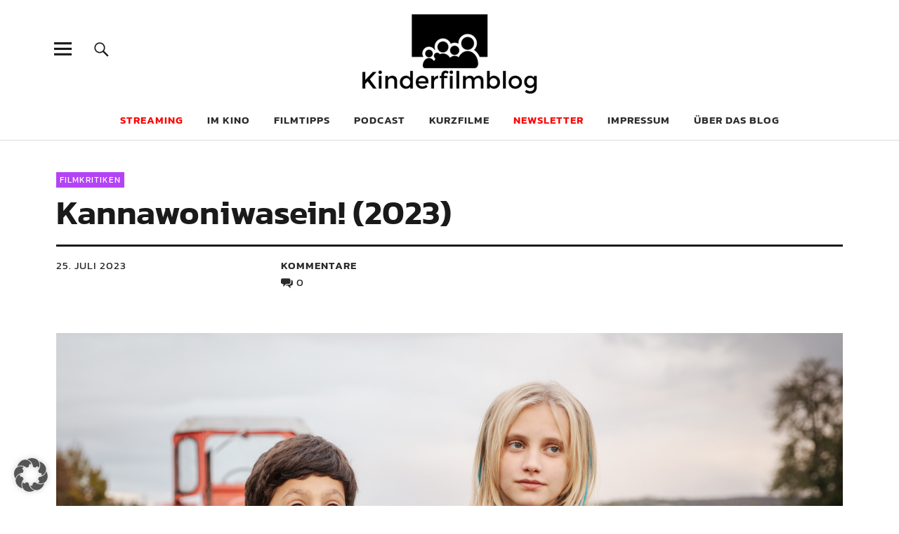

--- FILE ---
content_type: text/html; charset=UTF-8
request_url: https://kinderfilmblog.de/2023/07/kannawoniwasein-2023/
body_size: 19737
content:
<!DOCTYPE html> <html lang="de" prefix="og: http://ogp.me/ns# fb: http://ogp.me/ns/fb#" class="no-js"> <head> <meta charset="UTF-8"> <meta name="viewport" content="width=device-width, initial-scale=1"> <link rel="profile" href="http://gmpg.org/xfn/11"> <link rel="pingback" href="https://kinderfilmblog.de/xmlrpc.php"> <script>(function(html){html.className = html.className.replace(/\bno-js\b/,'js')})(document.documentElement);</script> <meta name='robots' content='index, follow, max-image-preview:large, max-snippet:-1, max-video-preview:-1' /> <title>Kannawoniwasein! (2023) - Kinderfilmblog</title> <link rel="canonical" href="https://kinderfilmblog.de/2023/07/kannawoniwasein-2023/" /> <meta name="twitter:label1" content="Verfasst von" /> <meta name="twitter:data1" content="Rochus Wolff" /> <meta name="twitter:label2" content="Geschätzte Lesezeit" /> <meta name="twitter:data2" content="2 Minuten" /> <script type="application/ld+json" class="yoast-schema-graph">{"@context":"https://schema.org","@graph":[{"@type":"Article","@id":"https://kinderfilmblog.de/2023/07/kannawoniwasein-2023/#article","isPartOf":{"@id":"https://kinderfilmblog.de/2023/07/kannawoniwasein-2023/"},"author":{"name":"Rochus Wolff","@id":"https://kinderfilmblog.de/#/schema/person/c1fc1c884528548b96296b4c71362f96"},"headline":"Kannawoniwasein! (2023)","datePublished":"2023-07-25T20:02:34+00:00","mainEntityOfPage":{"@id":"https://kinderfilmblog.de/2023/07/kannawoniwasein-2023/"},"wordCount":209,"commentCount":0,"publisher":{"@id":"https://kinderfilmblog.de/#organization"},"image":{"@id":"https://kinderfilmblog.de/2023/07/kannawoniwasein-2023/#primaryimage"},"thumbnailUrl":"https://kinderfilmblog.de/wp-content/uploads/2023/07/kannawoniwasein_001.jpg","keywords":["feature","Stefan Westerwelle"],"articleSection":["Filmkritiken"],"inLanguage":"de","potentialAction":[{"@type":"CommentAction","name":"Comment","target":["https://kinderfilmblog.de/2023/07/kannawoniwasein-2023/#respond"]}]},{"@type":"WebPage","@id":"https://kinderfilmblog.de/2023/07/kannawoniwasein-2023/","url":"https://kinderfilmblog.de/2023/07/kannawoniwasein-2023/","name":"Kannawoniwasein! (2023) - Kinderfilmblog","isPartOf":{"@id":"https://kinderfilmblog.de/#website"},"primaryImageOfPage":{"@id":"https://kinderfilmblog.de/2023/07/kannawoniwasein-2023/#primaryimage"},"image":{"@id":"https://kinderfilmblog.de/2023/07/kannawoniwasein-2023/#primaryimage"},"thumbnailUrl":"https://kinderfilmblog.de/wp-content/uploads/2023/07/kannawoniwasein_001.jpg","datePublished":"2023-07-25T20:02:34+00:00","breadcrumb":{"@id":"https://kinderfilmblog.de/2023/07/kannawoniwasein-2023/#breadcrumb"},"inLanguage":"de","potentialAction":[{"@type":"ReadAction","target":["https://kinderfilmblog.de/2023/07/kannawoniwasein-2023/"]}]},{"@type":"ImageObject","inLanguage":"de","@id":"https://kinderfilmblog.de/2023/07/kannawoniwasein-2023/#primaryimage","url":"https://kinderfilmblog.de/wp-content/uploads/2023/07/kannawoniwasein_001.jpg","contentUrl":"https://kinderfilmblog.de/wp-content/uploads/2023/07/kannawoniwasein_001.jpg","width":1440,"height":690},{"@type":"BreadcrumbList","@id":"https://kinderfilmblog.de/2023/07/kannawoniwasein-2023/#breadcrumb","itemListElement":[{"@type":"ListItem","position":1,"name":"Startseite","item":"https://kinderfilmblog.de/"},{"@type":"ListItem","position":2,"name":"Filmkritiken","item":"https://kinderfilmblog.de/category/filmkritiken/"},{"@type":"ListItem","position":3,"name":"Kannawoniwasein! (2023)"}]},{"@type":"WebSite","@id":"https://kinderfilmblog.de/#website","url":"https://kinderfilmblog.de/","name":"Kinderfilmblog","description":"Die Kindheit ist zu kurz für schlechte Filme","publisher":{"@id":"https://kinderfilmblog.de/#organization"},"potentialAction":[{"@type":"SearchAction","target":{"@type":"EntryPoint","urlTemplate":"https://kinderfilmblog.de/?s={search_term_string}"},"query-input":{"@type":"PropertyValueSpecification","valueRequired":true,"valueName":"search_term_string"}}],"inLanguage":"de"},{"@type":"Organization","@id":"https://kinderfilmblog.de/#organization","name":"Kinderfilmblog","url":"https://kinderfilmblog.de/","logo":{"@type":"ImageObject","inLanguage":"de","@id":"https://kinderfilmblog.de/#/schema/logo/image/","url":"https://kinderfilmblog.de/wp-content/uploads/2019/11/kinderfilmblog-logoneu-520x236.png","contentUrl":"https://kinderfilmblog.de/wp-content/uploads/2019/11/kinderfilmblog-logoneu-520x236.png","width":520,"height":236,"caption":"Kinderfilmblog"},"image":{"@id":"https://kinderfilmblog.de/#/schema/logo/image/"},"sameAs":["https://www.facebook.com/kinderfilmblog","https://x.com/kinderfilmblog","https://instagram.com/kinderfilmblog.de/","https://www.youtube.com/channel/UCc9EPY2hNYIxUE3-GxwsJ9A"]},{"@type":"Person","@id":"https://kinderfilmblog.de/#/schema/person/c1fc1c884528548b96296b4c71362f96","name":"Rochus Wolff","description":"Filmkritiker seit 2004. Vater seit etwas später.","sameAs":["https://www.facebook.com/rochus.wolff","https://www.instagram.com/rochus.wolff/","https://www.linkedin.com/in/rochus-wolff-8a184b17/","https://x.com/rrho"],"url":"https://kinderfilmblog.de/author/admin/"}]}</script> <link rel='dns-prefetch' href='//steadyhq.com' /> <link rel="alternate" type="application/rss+xml" title="Kinderfilmblog &raquo; Feed" href="https://kinderfilmblog.de/feed/" /> <link rel="alternate" type="application/rss+xml" title="Kinderfilmblog &raquo; Kommentar-Feed" href="https://kinderfilmblog.de/comments/feed/" /> <link rel="alternate" type="application/rss+xml" title="Podcast Feed: Kinderfilmpodcast – der Podcast zum Kinderfilmblog (mp3)" href="https://kinderfilmblog.de/feed/podcast-mp3/" /> <link rel="alternate" type="application/rss+xml" title="Podcast Feed: Kinderfilmpodcast – der Podcast zum Kinderfilmblog ()" href="https://kinderfilmblog.de/feed/podcast/" /> <link rel="alternate" type="application/rss+xml" title="Podcast Feed: Kinderfilmpodcast – der Podcast zum Kinderfilmblog (ogg)" href="https://kinderfilmblog.de/feed/podcast-ogg/" /> <link rel="alternate" type="application/rss+xml" title="Kinderfilmblog &raquo; Kannawoniwasein! (2023)-Kommentar-Feed" href="https://kinderfilmblog.de/2023/07/kannawoniwasein-2023/feed/" /> <link rel="alternate" title="oEmbed (JSON)" type="application/json+oembed" href="https://kinderfilmblog.de/wp-json/oembed/1.0/embed?url=https%3A%2F%2Fkinderfilmblog.de%2F2023%2F07%2Fkannawoniwasein-2023%2F" /> <link rel="alternate" title="oEmbed (XML)" type="text/xml+oembed" href="https://kinderfilmblog.de/wp-json/oembed/1.0/embed?url=https%3A%2F%2Fkinderfilmblog.de%2F2023%2F07%2Fkannawoniwasein-2023%2F&#038;format=xml" /> <style id='wp-img-auto-sizes-contain-inline-css' type='text/css'> img:is([sizes=auto i],[sizes^="auto," i]){contain-intrinsic-size:3000px 1500px} /*# sourceURL=wp-img-auto-sizes-contain-inline-css */ </style> <link rel='stylesheet' id='scap.flashblock-css' href='https://kinderfilmblog.de/wp-content/plugins/compact-wp-audio-player/css/flashblock.css?ver=e3ead42869b209e14a8c98355f459dd7' type='text/css' media='all' /> <link rel='stylesheet' id='scap.player-css' href='https://kinderfilmblog.de/wp-content/plugins/compact-wp-audio-player/css/player.css?ver=e3ead42869b209e14a8c98355f459dd7' type='text/css' media='all' /> <link rel='stylesheet' id='podlove-frontend-css-css' href='https://kinderfilmblog.de/wp-content/plugins/podlove-podcasting-plugin-for-wordpress/css/frontend.css?ver=1.0' type='text/css' media='all' /> <link rel='stylesheet' id='podlove-admin-font-css' href='https://kinderfilmblog.de/wp-content/plugins/podlove-podcasting-plugin-for-wordpress/css/admin-font.css?ver=4.3.2' type='text/css' media='all' /> <style id='wp-block-library-inline-css' type='text/css'> :root{--wp-block-synced-color:#7a00df;--wp-block-synced-color--rgb:122,0,223;--wp-bound-block-color:var(--wp-block-synced-color);--wp-editor-canvas-background:#ddd;--wp-admin-theme-color:#007cba;--wp-admin-theme-color--rgb:0,124,186;--wp-admin-theme-color-darker-10:#006ba1;--wp-admin-theme-color-darker-10--rgb:0,107,160.5;--wp-admin-theme-color-darker-20:#005a87;--wp-admin-theme-color-darker-20--rgb:0,90,135;--wp-admin-border-width-focus:2px}@media (min-resolution:192dpi){:root{--wp-admin-border-width-focus:1.5px}}.wp-element-button{cursor:pointer}:root .has-very-light-gray-background-color{background-color:#eee}:root .has-very-dark-gray-background-color{background-color:#313131}:root .has-very-light-gray-color{color:#eee}:root .has-very-dark-gray-color{color:#313131}:root .has-vivid-green-cyan-to-vivid-cyan-blue-gradient-background{background:linear-gradient(135deg,#00d084,#0693e3)}:root .has-purple-crush-gradient-background{background:linear-gradient(135deg,#34e2e4,#4721fb 50%,#ab1dfe)}:root .has-hazy-dawn-gradient-background{background:linear-gradient(135deg,#faaca8,#dad0ec)}:root .has-subdued-olive-gradient-background{background:linear-gradient(135deg,#fafae1,#67a671)}:root .has-atomic-cream-gradient-background{background:linear-gradient(135deg,#fdd79a,#004a59)}:root .has-nightshade-gradient-background{background:linear-gradient(135deg,#330968,#31cdcf)}:root .has-midnight-gradient-background{background:linear-gradient(135deg,#020381,#2874fc)}:root{--wp--preset--font-size--normal:16px;--wp--preset--font-size--huge:42px}.has-regular-font-size{font-size:1em}.has-larger-font-size{font-size:2.625em}.has-normal-font-size{font-size:var(--wp--preset--font-size--normal)}.has-huge-font-size{font-size:var(--wp--preset--font-size--huge)}.has-text-align-center{text-align:center}.has-text-align-left{text-align:left}.has-text-align-right{text-align:right}.has-fit-text{white-space:nowrap!important}#end-resizable-editor-section{display:none}.aligncenter{clear:both}.items-justified-left{justify-content:flex-start}.items-justified-center{justify-content:center}.items-justified-right{justify-content:flex-end}.items-justified-space-between{justify-content:space-between}.screen-reader-text{border:0;clip-path:inset(50%);height:1px;margin:-1px;overflow:hidden;padding:0;position:absolute;width:1px;word-wrap:normal!important}.screen-reader-text:focus{background-color:#ddd;clip-path:none;color:#444;display:block;font-size:1em;height:auto;left:5px;line-height:normal;padding:15px 23px 14px;text-decoration:none;top:5px;width:auto;z-index:100000}html :where(.has-border-color){border-style:solid}html :where([style*=border-top-color]){border-top-style:solid}html :where([style*=border-right-color]){border-right-style:solid}html :where([style*=border-bottom-color]){border-bottom-style:solid}html :where([style*=border-left-color]){border-left-style:solid}html :where([style*=border-width]){border-style:solid}html :where([style*=border-top-width]){border-top-style:solid}html :where([style*=border-right-width]){border-right-style:solid}html :where([style*=border-bottom-width]){border-bottom-style:solid}html :where([style*=border-left-width]){border-left-style:solid}html :where(img[class*=wp-image-]){height:auto;max-width:100%}:where(figure){margin:0 0 1em}html :where(.is-position-sticky){--wp-admin--admin-bar--position-offset:var(--wp-admin--admin-bar--height,0px)}@media screen and (max-width:600px){html :where(.is-position-sticky){--wp-admin--admin-bar--position-offset:0px}} /*# sourceURL=wp-block-library-inline-css */ </style><style id='global-styles-inline-css' type='text/css'> :root{--wp--preset--aspect-ratio--square: 1;--wp--preset--aspect-ratio--4-3: 4/3;--wp--preset--aspect-ratio--3-4: 3/4;--wp--preset--aspect-ratio--3-2: 3/2;--wp--preset--aspect-ratio--2-3: 2/3;--wp--preset--aspect-ratio--16-9: 16/9;--wp--preset--aspect-ratio--9-16: 9/16;--wp--preset--color--black: #000000;--wp--preset--color--cyan-bluish-gray: #abb8c3;--wp--preset--color--white: #ffffff;--wp--preset--color--pale-pink: #f78da7;--wp--preset--color--vivid-red: #cf2e2e;--wp--preset--color--luminous-vivid-orange: #ff6900;--wp--preset--color--luminous-vivid-amber: #fcb900;--wp--preset--color--light-green-cyan: #7bdcb5;--wp--preset--color--vivid-green-cyan: #00d084;--wp--preset--color--pale-cyan-blue: #8ed1fc;--wp--preset--color--vivid-cyan-blue: #0693e3;--wp--preset--color--vivid-purple: #9b51e0;--wp--preset--color--dark: #1a1a1a;--wp--preset--color--light-grey: #f4f4f4;--wp--preset--color--light-blue: #51a8dd;--wp--preset--color--dark-blue: #0c6ca6;--wp--preset--gradient--vivid-cyan-blue-to-vivid-purple: linear-gradient(135deg,rgb(6,147,227) 0%,rgb(155,81,224) 100%);--wp--preset--gradient--light-green-cyan-to-vivid-green-cyan: linear-gradient(135deg,rgb(122,220,180) 0%,rgb(0,208,130) 100%);--wp--preset--gradient--luminous-vivid-amber-to-luminous-vivid-orange: linear-gradient(135deg,rgb(252,185,0) 0%,rgb(255,105,0) 100%);--wp--preset--gradient--luminous-vivid-orange-to-vivid-red: linear-gradient(135deg,rgb(255,105,0) 0%,rgb(207,46,46) 100%);--wp--preset--gradient--very-light-gray-to-cyan-bluish-gray: linear-gradient(135deg,rgb(238,238,238) 0%,rgb(169,184,195) 100%);--wp--preset--gradient--cool-to-warm-spectrum: linear-gradient(135deg,rgb(74,234,220) 0%,rgb(151,120,209) 20%,rgb(207,42,186) 40%,rgb(238,44,130) 60%,rgb(251,105,98) 80%,rgb(254,248,76) 100%);--wp--preset--gradient--blush-light-purple: linear-gradient(135deg,rgb(255,206,236) 0%,rgb(152,150,240) 100%);--wp--preset--gradient--blush-bordeaux: linear-gradient(135deg,rgb(254,205,165) 0%,rgb(254,45,45) 50%,rgb(107,0,62) 100%);--wp--preset--gradient--luminous-dusk: linear-gradient(135deg,rgb(255,203,112) 0%,rgb(199,81,192) 50%,rgb(65,88,208) 100%);--wp--preset--gradient--pale-ocean: linear-gradient(135deg,rgb(255,245,203) 0%,rgb(182,227,212) 50%,rgb(51,167,181) 100%);--wp--preset--gradient--electric-grass: linear-gradient(135deg,rgb(202,248,128) 0%,rgb(113,206,126) 100%);--wp--preset--gradient--midnight: linear-gradient(135deg,rgb(2,3,129) 0%,rgb(40,116,252) 100%);--wp--preset--font-size--small: 16px;--wp--preset--font-size--medium: 20px;--wp--preset--font-size--large: 22px;--wp--preset--font-size--x-large: 42px;--wp--preset--font-size--regular: 19px;--wp--preset--font-size--larger: 26px;--wp--preset--spacing--20: 0.44rem;--wp--preset--spacing--30: 0.67rem;--wp--preset--spacing--40: 1rem;--wp--preset--spacing--50: 1.5rem;--wp--preset--spacing--60: 2.25rem;--wp--preset--spacing--70: 3.38rem;--wp--preset--spacing--80: 5.06rem;--wp--preset--shadow--natural: 6px 6px 9px rgba(0, 0, 0, 0.2);--wp--preset--shadow--deep: 12px 12px 50px rgba(0, 0, 0, 0.4);--wp--preset--shadow--sharp: 6px 6px 0px rgba(0, 0, 0, 0.2);--wp--preset--shadow--outlined: 6px 6px 0px -3px rgb(255, 255, 255), 6px 6px rgb(0, 0, 0);--wp--preset--shadow--crisp: 6px 6px 0px rgb(0, 0, 0);}:where(.is-layout-flex){gap: 0.5em;}:where(.is-layout-grid){gap: 0.5em;}body .is-layout-flex{display: flex;}.is-layout-flex{flex-wrap: wrap;align-items: center;}.is-layout-flex > :is(*, div){margin: 0;}body .is-layout-grid{display: grid;}.is-layout-grid > :is(*, div){margin: 0;}:where(.wp-block-columns.is-layout-flex){gap: 2em;}:where(.wp-block-columns.is-layout-grid){gap: 2em;}:where(.wp-block-post-template.is-layout-flex){gap: 1.25em;}:where(.wp-block-post-template.is-layout-grid){gap: 1.25em;}.has-black-color{color: var(--wp--preset--color--black) !important;}.has-cyan-bluish-gray-color{color: var(--wp--preset--color--cyan-bluish-gray) !important;}.has-white-color{color: var(--wp--preset--color--white) !important;}.has-pale-pink-color{color: var(--wp--preset--color--pale-pink) !important;}.has-vivid-red-color{color: var(--wp--preset--color--vivid-red) !important;}.has-luminous-vivid-orange-color{color: var(--wp--preset--color--luminous-vivid-orange) !important;}.has-luminous-vivid-amber-color{color: var(--wp--preset--color--luminous-vivid-amber) !important;}.has-light-green-cyan-color{color: var(--wp--preset--color--light-green-cyan) !important;}.has-vivid-green-cyan-color{color: var(--wp--preset--color--vivid-green-cyan) !important;}.has-pale-cyan-blue-color{color: var(--wp--preset--color--pale-cyan-blue) !important;}.has-vivid-cyan-blue-color{color: var(--wp--preset--color--vivid-cyan-blue) !important;}.has-vivid-purple-color{color: var(--wp--preset--color--vivid-purple) !important;}.has-black-background-color{background-color: var(--wp--preset--color--black) !important;}.has-cyan-bluish-gray-background-color{background-color: var(--wp--preset--color--cyan-bluish-gray) !important;}.has-white-background-color{background-color: var(--wp--preset--color--white) !important;}.has-pale-pink-background-color{background-color: var(--wp--preset--color--pale-pink) !important;}.has-vivid-red-background-color{background-color: var(--wp--preset--color--vivid-red) !important;}.has-luminous-vivid-orange-background-color{background-color: var(--wp--preset--color--luminous-vivid-orange) !important;}.has-luminous-vivid-amber-background-color{background-color: var(--wp--preset--color--luminous-vivid-amber) !important;}.has-light-green-cyan-background-color{background-color: var(--wp--preset--color--light-green-cyan) !important;}.has-vivid-green-cyan-background-color{background-color: var(--wp--preset--color--vivid-green-cyan) !important;}.has-pale-cyan-blue-background-color{background-color: var(--wp--preset--color--pale-cyan-blue) !important;}.has-vivid-cyan-blue-background-color{background-color: var(--wp--preset--color--vivid-cyan-blue) !important;}.has-vivid-purple-background-color{background-color: var(--wp--preset--color--vivid-purple) !important;}.has-black-border-color{border-color: var(--wp--preset--color--black) !important;}.has-cyan-bluish-gray-border-color{border-color: var(--wp--preset--color--cyan-bluish-gray) !important;}.has-white-border-color{border-color: var(--wp--preset--color--white) !important;}.has-pale-pink-border-color{border-color: var(--wp--preset--color--pale-pink) !important;}.has-vivid-red-border-color{border-color: var(--wp--preset--color--vivid-red) !important;}.has-luminous-vivid-orange-border-color{border-color: var(--wp--preset--color--luminous-vivid-orange) !important;}.has-luminous-vivid-amber-border-color{border-color: var(--wp--preset--color--luminous-vivid-amber) !important;}.has-light-green-cyan-border-color{border-color: var(--wp--preset--color--light-green-cyan) !important;}.has-vivid-green-cyan-border-color{border-color: var(--wp--preset--color--vivid-green-cyan) !important;}.has-pale-cyan-blue-border-color{border-color: var(--wp--preset--color--pale-cyan-blue) !important;}.has-vivid-cyan-blue-border-color{border-color: var(--wp--preset--color--vivid-cyan-blue) !important;}.has-vivid-purple-border-color{border-color: var(--wp--preset--color--vivid-purple) !important;}.has-vivid-cyan-blue-to-vivid-purple-gradient-background{background: var(--wp--preset--gradient--vivid-cyan-blue-to-vivid-purple) !important;}.has-light-green-cyan-to-vivid-green-cyan-gradient-background{background: var(--wp--preset--gradient--light-green-cyan-to-vivid-green-cyan) !important;}.has-luminous-vivid-amber-to-luminous-vivid-orange-gradient-background{background: var(--wp--preset--gradient--luminous-vivid-amber-to-luminous-vivid-orange) !important;}.has-luminous-vivid-orange-to-vivid-red-gradient-background{background: var(--wp--preset--gradient--luminous-vivid-orange-to-vivid-red) !important;}.has-very-light-gray-to-cyan-bluish-gray-gradient-background{background: var(--wp--preset--gradient--very-light-gray-to-cyan-bluish-gray) !important;}.has-cool-to-warm-spectrum-gradient-background{background: var(--wp--preset--gradient--cool-to-warm-spectrum) !important;}.has-blush-light-purple-gradient-background{background: var(--wp--preset--gradient--blush-light-purple) !important;}.has-blush-bordeaux-gradient-background{background: var(--wp--preset--gradient--blush-bordeaux) !important;}.has-luminous-dusk-gradient-background{background: var(--wp--preset--gradient--luminous-dusk) !important;}.has-pale-ocean-gradient-background{background: var(--wp--preset--gradient--pale-ocean) !important;}.has-electric-grass-gradient-background{background: var(--wp--preset--gradient--electric-grass) !important;}.has-midnight-gradient-background{background: var(--wp--preset--gradient--midnight) !important;}.has-small-font-size{font-size: var(--wp--preset--font-size--small) !important;}.has-medium-font-size{font-size: var(--wp--preset--font-size--medium) !important;}.has-large-font-size{font-size: var(--wp--preset--font-size--large) !important;}.has-x-large-font-size{font-size: var(--wp--preset--font-size--x-large) !important;} /*# sourceURL=global-styles-inline-css */ </style> <style id='classic-theme-styles-inline-css' type='text/css'> /*! This file is auto-generated */ .wp-block-button__link{color:#fff;background-color:#32373c;border-radius:9999px;box-shadow:none;text-decoration:none;padding:calc(.667em + 2px) calc(1.333em + 2px);font-size:1.125em}.wp-block-file__button{background:#32373c;color:#fff;text-decoration:none} /*# sourceURL=/wp-includes/css/classic-themes.min.css */ </style> <link rel='stylesheet' id='wp-components-css' href='https://kinderfilmblog.de/wp-includes/css/dist/components/style.min.css?ver=e3ead42869b209e14a8c98355f459dd7' type='text/css' media='all' /> <link rel='stylesheet' id='wp-preferences-css' href='https://kinderfilmblog.de/wp-includes/css/dist/preferences/style.min.css?ver=e3ead42869b209e14a8c98355f459dd7' type='text/css' media='all' /> <link rel='stylesheet' id='wp-block-editor-css' href='https://kinderfilmblog.de/wp-includes/css/dist/block-editor/style.min.css?ver=e3ead42869b209e14a8c98355f459dd7' type='text/css' media='all' /> <link rel='stylesheet' id='popup-maker-block-library-style-css' href='https://kinderfilmblog.de/wp-content/plugins/popup-maker/dist/packages/block-library-style.css?ver=dbea705cfafe089d65f1' type='text/css' media='all' /> <link rel='stylesheet' id='contact-form-7-css' href='https://kinderfilmblog.de/wp-content/plugins/contact-form-7/includes/css/styles.css?ver=6.1.4' type='text/css' media='all' /> <link rel='stylesheet' id='social-icons-general-css' href='//kinderfilmblog.de/wp-content/plugins/social-icons/assets/css/social-icons.css?ver=1.7.4' type='text/css' media='all' /> <link rel='stylesheet' id='webmention-css' href='https://kinderfilmblog.de/wp-content/plugins/webmention/assets/css/webmention.css?ver=5.6.2' type='text/css' media='all' /> <link rel='stylesheet' id='indieweb-css' href='https://kinderfilmblog.de/wp-content/plugins/indieweb/static/css/indieweb.css?ver=5.0.0' type='text/css' media='all' /> <link rel='stylesheet' id='parent-style-css' href='https://kinderfilmblog.de/wp-content/themes/uku/style.css?ver=e3ead42869b209e14a8c98355f459dd7' type='text/css' media='all' /> <link data-borlabs-cookie-style-blocker-id="google-fonts" rel='stylesheet' id='uku-fonts-css' data-borlabs-cookie-style-blocker-href='//kinderfilmblog.de/wp-content/uploads/omgf/google-fonts/google-fonts.css?ver=1665059993' type='text/css' media='all' /> <link rel='stylesheet' id='uku-style-css' href='https://kinderfilmblog.de/wp-content/themes/uku-child/style.css?ver=20160507' type='text/css' media='all' /> <link rel='stylesheet' id='genericons-css' href='https://kinderfilmblog.de/wp-content/themes/uku/assets/fonts/genericons.css?ver=3.4.1' type='text/css' media='all' /> <link rel='stylesheet' id='uku-slick-style-css' href='https://kinderfilmblog.de/wp-content/themes/uku/assets/js/slick/slick.css?ver=e3ead42869b209e14a8c98355f459dd7' type='text/css' media='all' /> <link rel='stylesheet' id='tablepress-default-css' href='https://kinderfilmblog.de/wp-content/tablepress-combined.min.css?ver=48' type='text/css' media='all' /> <link rel='stylesheet' id='borlabs-cookie-custom-css' href='https://kinderfilmblog.de/wp-content/cache/borlabs-cookie/1/borlabs-cookie-1-de.css?ver=3.3.23-165' type='text/css' media='all' /> <script type="text/javascript" src="https://kinderfilmblog.de/wp-content/plugins/compact-wp-audio-player/js/soundmanager2-nodebug-jsmin.js?ver=e3ead42869b209e14a8c98355f459dd7" id="scap.soundmanager2-js"></script> <script type="text/javascript" src="https://steadyhq.com/widget_loader/c85d792b-15bb-4f25-86f2-f4a4a46ee931?ver=1.3.3" id="steady-wp-js"></script> <script type="text/javascript" src="https://kinderfilmblog.de/wp-includes/js/jquery/jquery.min.js?ver=3.7.1" id="jquery-core-js"></script> <script type="text/javascript" src="https://kinderfilmblog.de/wp-includes/js/jquery/jquery-migrate.min.js?ver=3.4.1" id="jquery-migrate-js"></script> <script type="text/javascript" src="https://kinderfilmblog.de/wp-content/themes/uku/assets/js/slick/slick.min.js?ver=e3ead42869b209e14a8c98355f459dd7" id="uku-slick-js"></script> <script type="text/javascript" src="https://kinderfilmblog.de/wp-content/themes/uku/assets/js/jquery.viewportchecker.min.js?ver=1.8.7" id="viewportchecker-js"></script> <script type="text/javascript" src="https://kinderfilmblog.de/wp-content/themes/uku/assets/js/sticky-kit.min.js?ver=e3ead42869b209e14a8c98355f459dd7" id="sticky-kit-js"></script> <script type="text/javascript" src="https://kinderfilmblog.de/wp-content/themes/uku/assets/js/jquery.fitvids.js?ver=1.1" id="fitvids-js"></script> <script data-no-optimize="1" data-no-minify="1" data-cfasync="false" type="text/javascript" src="https://kinderfilmblog.de/wp-content/cache/borlabs-cookie/1/borlabs-cookie-config-de.json.js?ver=3.3.23-176" id="borlabs-cookie-config-js"></script> <link rel="https://api.w.org/" href="https://kinderfilmblog.de/wp-json/" /><link rel="alternate" title="JSON" type="application/json" href="https://kinderfilmblog.de/wp-json/wp/v2/posts/19710" /><link rel="EditURI" type="application/rsd+xml" title="RSD" href="https://kinderfilmblog.de/xmlrpc.php?rsd" /> <link rel='shortlink' href='https://kinderfilmblog.de/?p=19710' /> <style type="text/css"> .feedzy-rss-link-icon:after { content: url("https://kinderfilmblog.de/wp-content/plugins/feedzy-rss-feeds/img/external-link.png"); margin-left: 3px; } </style> <style type="text/css"> .entry-content a, .comment-text a, #desktop-navigation ul li a:hover, .featured-slider button.slick-arrow:hover::after, .front-section a.all-posts-link:hover, #overlay-close:hover, .widget-area .widget ul li a:hover, #sidebar-offcanvas .widget a:hover, .textwidget a:hover, #overlay-nav a:hover, .author-links a:hover, .single-post .post-navigation a:hover, .single-attachment .post-navigation a:hover, .author-bio a, .single-post .hentry .entry-meta a:hover, .entry-header a:hover, .entry-header h2.entry-title a:hover, .blog .entry-meta a:hover, .uku-neo .entry-content p a:hover, .uku-neo .author-bio a:hover, .uku-neo .comment-text a:hover, .uku-neo .entry-header h2.entry-title a:hover, .uku-serif .entry-header h2.entry-title a:hover, .uku-serif .entry-content p a, .uku-serif .entry-content li a, .uku-serif .author-bio a, .uku-serif .comment-text a { color: #b343f5; } .uku-serif .entry-content p a, .uku-serif .entry-content li a, .uku-serif .author-bio a, .uku-serif .comment-text a { box-shadow: inset 0 -1px 0 #b343f5; } .single-post .post-navigation a:hover, .single-attachment .post-navigation a:hover, #desktop-navigation ul li.menu-item-has-children a:hover::after, .desktop-search input.search-field:active, .desktop-search input.search-field:focus { border-color: #b343f5; } .featured-slider .entry-cats a, .section-one-column-one .entry-cats a, .section-three-column-one .entry-cats a, #front-section-four .entry-cats a, .single-post .entry-cats a, .blog.uku-standard.blog-defaultplus #primary .hentry.has-post-thumbnail:nth-child(4n) .entry-cats a, #desktop-navigation .sub-menu li a:hover, #desktop-navigation .children li a:hover, .widget_mc4wp_form_widget input[type="submit"], .uku-neo .featured-slider .entry-cats a:hover, .uku-neo .section-one-column-one .entry-cats a:hover, .uku-neo .section-three-column-one .entry-cats a:hover, .uku-neo #front-section-four .entry-cats a:hover, .uku-neo .single-post .entry-cats a:hover, .uku-neo .format-video .entry-thumbnail span.video-icon:before, .uku-neo .format-video .entry-thumbnail span.video-icon:after, .uku-neo .entry-content p a:hover::after, .uku-neo .author-bio a:hover::after, .uku-neo .comment-text a:hover::after { background: #b343f5; } .blog.blog-classic #primary .hentry.has-post-thumbnail:nth-child(4n) .entry-cats a { background: none !important; } @media screen and (min-width: 66.25em) { .uku-neo #overlay-open:hover, .uku-neo .search-open:hover, .uku-neo #overlay-open-sticky:hover, .uku-neo.fixedheader-dark.header-stick #overlay-open-sticky:hover, .uku-neo.fixedheader-dark.header-stick #search-open-sticky:hover { background: #b343f5; } } .entry-content a:hover, .comment-text a:hover, .author-bio a:hover { color: #cc86f4 !important; } .blog.blog-defaultplus #primary .hentry.has-post-thumbnail:nth-child(4n) .entry-cats a:hover, .featured-slider .entry-cats a:hover, .section-one-column-one .entry-cats a:hover, .section-three-column-one .entry-cats a:hover, #front-section-four .entry-cats a:hover, .single-post .entry-cats a:hover, #colophon .footer-feature-btn:hover, .comments-show #comments-toggle, .widget_mc4wp_form_widget input[type="submit"]:hover, #comments-toggle:hover, input[type="submit"]:hover, input#submit:hover, #primary #infinite-handle span:hover, #front-section-three a.all-posts-link:hover, .desktop-search input[type="submit"]:hover, .widget_search input[type="submit"]:hover, .post-password-form input[type="submit"]:hover, #offcanvas-widgets-open:hover, .offcanvas-widgets-show #offcanvas-widgets-open, .uku-standard.blog-classic .entry-content p a.more-link:hover { background: #cc86f4; } #colophon .footer-feature-textwrap .footer-feature-btn:hover, .comments-show #comments-toggle, #comments-toggle:hover, input[type="submit"]:hover, input#submit:hover, .blog #primary #infinite-handle span:hover, #front-section-three a.all-posts-link:hover, .desktop-search input[type="submit"]:hover, .widget_search input[type="submit"]:hover, .post-password-form input[type="submit"]:hover, #offcanvas-widgets-open:hover, .offcanvas-widgets-show #offcanvas-widgets-open, .uku-standard.blog-classic .entry-content p a.more-link:hover { border-color: #cc86f4 !important; } #colophon, .uku-serif .big-instagram-wrap {background: #b343f5;} #colophon, #colophon .footer-menu ul a, #colophon .footer-menu ul a:hover, #colophon #site-info, #colophon #site-info a, #colophon #site-info, #colophon #site-info a:hover, #footer-social span, #colophon .social-nav ul li a, .uku-serif .big-instagram-wrap .null-instagram-feed .clear a, .uku-serif .big-instagram-wrap .widget h2.widget-title { color: ; } .footer-menus-wrap { border-bottom: 1px solid ; } .mobile-search, .inner-offcanvas-wrap {background: ;} #mobile-social ul li a, #overlay-nav ul li a, #offcanvas-widgets-open, .dropdown-toggle, #sidebar-offcanvas .widget h2.widget-title, #sidebar-offcanvas .widget, #sidebar-offcanvas .widget a { color: ; } #sidebar-offcanvas .widget h2.widget-title {border-color: ;} #offcanvas-widgets-open {border-color: ;} @media screen and (min-width: 66.25em) { #overlay-nav ul li, #overlay-nav ul ul.sub-menu, #overlay-nav ul ul.children {border-color: ;} #overlay-close {color: ;} #overlay-nav { border-color: ; } } #front-section-three {background: ;} .widget_mc4wp_form_widget, .jetpack_subscription_widget {background: ;} .uku-serif .front-about-img:after {background: #edd9f4;} #shopfront-cats {background: ;} .blog .entry-date {display: none !important;} .blog .entry-comments {display: none !important;} .blog .entry-cats {display: none !important;} .entry-author, .entry-date:before {display: none !important;} .blog.blog-defaultplus #primary .hentry.has-post-thumbnail:nth-child(4n) .entry-thumbnail a:after, .featured-slider .entry-thumbnail a:after, .uku-serif .featured-slider .entry-thumbnail:after, .header-image:after, #front-section-four .entry-thumbnail a:after, .uku-serif #front-section-four .entry-thumbnail a .thumb-wrap:after, .single-post .big-thumb .entry-thumbnail a:after, .blog.blog-defaultplus #primary .hentry.has-post-thumbnail:nth-child(4n) .thumb-wrap:after, .section-two-column-one .thumb-wrap:after, .header-fullscreen #headerimg-wrap:after {background-color: ;} .header-fullscreen #headerimg-wrap:after { background-color: transparent;} #front-section-four .meta-main-wrap, .featured-slider .meta-main-wrap, .blog.blog-defaultplus #primary .hentry.has-post-thumbnail:nth-child(4n) .meta-main-wrap, .uku-serif .section-two-column-one .entry-text-wrap, .big-thumb .title-wrap { background: -moz-linear-gradient(top, rgba(0,0,0,0) 0%, rgba(0,0,0,) 100%); background: -webkit-linear-gradient(top, rgba(0,0,0,0) 0%,rgba(0,0,0,) 100%); background: linear-gradient(to bottom, rgba(0,0,0,0) 0%,rgba(0,0,0,) 100%); } </style> <style type="text/css" id="uku-header-css"> h1.site-title, p.site-title, p.site-description { position: absolute; clip: rect(1px, 1px, 1px, 1px); } </style> <link rel="icon" href="https://kinderfilmblog.de/wp-content/uploads/2019/09/cropped-kinderfilmblog-logo-512x512-32x32.png" sizes="32x32" /> <link rel="icon" href="https://kinderfilmblog.de/wp-content/uploads/2019/09/cropped-kinderfilmblog-logo-512x512-192x192.png" sizes="192x192" /> <link rel="apple-touch-icon" href="https://kinderfilmblog.de/wp-content/uploads/2019/09/cropped-kinderfilmblog-logo-512x512-180x180.png" /> <meta name="msapplication-TileImage" content="https://kinderfilmblog.de/wp-content/uploads/2019/09/cropped-kinderfilmblog-logo-512x512-270x270.png" /> <link rel="micropub_media" href="https://kinderfilmblog.de/wp-json/micropub/1.0/media" /> <link rel="micropub" href="https://kinderfilmblog.de/wp-json/micropub/1.0/endpoint" /> <link rel="webmention" href="https://kinderfilmblog.de/wp-json/webmention/1.0/endpoint" /> <style type="text/css" id="wp-custom-css"> /* Hier kannst du dein eigenes CSS einfügen. Klicke auf das Hilfe-Symbol oben, um mehr zu lernen. */ li.webmention { color: #aaa; } p.wpgdprc-checkbox label { text-transform: none; } p.cleverreach-checkbox.cleverreach-checkbox-comments { border: 2px dotted #b343f5; padding: 10px; margin-top: 10px; line-height: 1; } p.cleverreach-checkbox.cleverreach-checkbox-comments label { text-transform: none; } p.cleverreach-checkbox.cleverreach-checkbox-comments label strong { text-transform: uppercase; color: #ee3333; } blockquote.small { font-size:1em; } .uebersicht-teaser { float:left; width:48%; margin-right:2%; min-width:500px !important; } h4.uebersicht-teaser-titel { clear:left; padding-top:1.5em; text-transform:none; } h3.uebersicht-teaser-jahre { clear:left; padding-top:4em; margin-bottom:-1.5em; } ul#tollefilme { list-style-type: none; } ul#tollefilme li h3 { margin-top: 3em; padding-top: 0px; } ul#tollefilme li ul li h5 { margin-top: 1em; } ul.filmliste { margin-left:-2em; list-style-type: none; } ul.nomarks { list-style-type:none; } img.filmstern { height:1em; display:inline-block; } #haet-cleverreach-submit { font-size:.8em; background-color:#fff; border:1px solid #b343f5; margin-top:.8em; } .newsletter-signup-box-new { margin: 40px; margin-bottom: 60px; } .newsletter-signup-box-new #text4456483 { height:2em; } .newsletter-signup-box-new #4456485 { margin:auto; } .newsletter-signup-box-new .inactive { display:none; } .newsletter-signup-box-new .cr_button { background-color:#fff; border:1px solid #b343f5; color:#000; display:block; margin:auto; } p#signup-box-header { font-size:larger; text-align:center; margin-bottom:1em; } input#haet-cleverreach-cleverreach_email { height:1.4em; background-color: #fff; } .newsletter-signup-box-mini { background-color: #faddff; padding: 15px; margin: 10px; margin-right: 0px; width: 50%; float:right; } .newsletter-signup-box-mini p#signup-box-header { font-size:larger; line-height:1.2; text-align:center; margin-bottom:.5em; } .newsletter-signup-box-mini #haet-cleverreach-submit { } .type-policy_confirm { font-size:.8em; line-height:130%; color:#333; } .amazon-box { width:40%; margin-left:20px; float:right; font-size:80%; } form.newsletter-form-large { border: 2px dotted #b343f5; padding: 20px; } .popup-button { margin-top:20px; } div.feedzy-rss ul, li.rss_item { list-style: none !important; } li.rss_item { padding: 0px !important; padding-left: 2em !important; } div#newsletter-archiv { border:1px solid #888; background-color: #eeeeee; margin-top: 2em; margin-bottom: 2em; padding-left: 2em; } h2#newsletter-archiv-head { margin-top: 2em; } .welcome-button { font-weight:bold; } .info_box { background-color:#eee; border: 20px solid #eee; } blockquote p { font-size: 12px; } .single-podcast h1.entry-title { font-size: 3.625rem; line-height: 1.03; position: relative; display: block; padding-top: 5px; } .single-podcast .entry-cats a { display: inline-block; background: #b343f5; padding: 3px 5px; margin: 0 2px 4px 0; color: #fff !important; } .single-podcast .entry-header { margin: 0 0 60px; padding: 45px 0 0; } .filmkasten { margin-top: 0px; margin-bottom: 10px; margin-left: 5px; vertical-align:bottom; line-height:1.1em; } </style> <meta property="og:locale" content="de_DE"/> <meta property="og:site_name" content="Kinderfilmblog"/> <meta property="og:title" content="Kannawoniwasein! (2023)"/> <meta property="og:url" content="https://kinderfilmblog.de/2023/07/kannawoniwasein-2023/"/> <meta property="og:type" content="article"/> <meta property="og:description" content="Irgendwo in der flachen Weite, zwischen Berlin und der Ostsee, sagen Fuchs und Hase sich gute Nacht. Aber nicht nur das, sie streiten auch fleißig, diskutieren ihre nächsten Schritte, und mehr als einmal entfährt dem einen oder der anderen ein ungläubiges “Kannawoniwasein!” Wachtmeister Fuchs und"/> <meta property="og:image" content="https://kinderfilmblog.de/wp-content/plugins/wonderm00ns-simple-facebook-open-graph-tags/fbimg.php?is_home=0&amp;is_front_page=0&amp;object_type=post&amp;post_id=19710&amp;object_id=19710&amp;img=https%253A%252F%252Fkinderfilmblog.de%252Fwp-content%252Fuploads%252F2023%252F07%252Fkannawoniwasein_001.jpg"/> <meta property="og:image:url" content="https://kinderfilmblog.de/wp-content/plugins/wonderm00ns-simple-facebook-open-graph-tags/fbimg.php?is_home=0&amp;is_front_page=0&amp;object_type=post&amp;post_id=19710&amp;object_id=19710&amp;img=https%253A%252F%252Fkinderfilmblog.de%252Fwp-content%252Fuploads%252F2023%252F07%252Fkannawoniwasein_001.jpg"/> <meta property="og:image:secure_url" content="https://kinderfilmblog.de/wp-content/plugins/wonderm00ns-simple-facebook-open-graph-tags/fbimg.php?is_home=0&amp;is_front_page=0&amp;object_type=post&amp;post_id=19710&amp;object_id=19710&amp;img=https%253A%252F%252Fkinderfilmblog.de%252Fwp-content%252Fuploads%252F2023%252F07%252Fkannawoniwasein_001.jpg"/> <meta property="og:image:width" content="1200"/> <meta property="og:image:height" content="630"/> <meta property="article:published_time" content="2023-07-25T21:02:34+01:00"/> <meta property="article:modified_time" content="2023-07-25T21:02:34+01:00" /> <meta property="og:updated_time" content="2023-07-25T21:02:34+01:00" /> <meta property="article:section" content="Filmkritiken"/> <meta property="article:author" content="https://www.facebook.com/rochus.wolff"/> <meta property="article:publisher" content="https://www.facebook.com/kinderfilmblog/"/> <meta itemprop="name" content="Kannawoniwasein! (2023)"/> <meta itemprop="headline" content="Kannawoniwasein! (2023)"/> <meta itemprop="description" content="Irgendwo in der flachen Weite, zwischen Berlin und der Ostsee, sagen Fuchs und Hase sich gute Nacht. Aber nicht nur das, sie streiten auch fleißig, diskutieren ihre nächsten Schritte, und mehr als einmal entfährt dem einen oder der anderen ein ungläubiges “Kannawoniwasein!” Wachtmeister Fuchs und"/> <meta itemprop="image" content="https://kinderfilmblog.de/wp-content/plugins/wonderm00ns-simple-facebook-open-graph-tags/fbimg.php?is_home=0&amp;is_front_page=0&amp;object_type=post&amp;post_id=19710&amp;object_id=19710&amp;img=https%253A%252F%252Fkinderfilmblog.de%252Fwp-content%252Fuploads%252F2023%252F07%252Fkannawoniwasein_001.jpg"/> <meta itemprop="datePublished" content="2023-07-25"/> <meta itemprop="dateModified" content="2023-07-25T21:02:34+01:00" /> <meta itemprop="author" content="Rochus Wolff"/> <link rel="publisher" href="https://plus.google.com/+KinderfilmblogDe"/> <!--<meta itemprop="publisher" content="Kinderfilmblog"/>--> <meta name="twitter:title" content="Kannawoniwasein! (2023)"/> <meta name="twitter:url" content="https://kinderfilmblog.de/2023/07/kannawoniwasein-2023/"/> <meta name="twitter:description" content="Irgendwo in der flachen Weite, zwischen Berlin und der Ostsee, sagen Fuchs und Hase sich gute Nacht. Aber nicht nur das, sie streiten auch fleißig, diskutieren ihre nächsten Schritte, und mehr als einmal entfährt dem einen oder der anderen ein ungläubiges “Kannawoniwasein!” Wachtmeister Fuchs und"/> <meta name="twitter:image" content="https://kinderfilmblog.de/wp-content/plugins/wonderm00ns-simple-facebook-open-graph-tags/fbimg.php?is_home=0&amp;is_front_page=0&amp;object_type=post&amp;post_id=19710&amp;object_id=19710&amp;img=https%253A%252F%252Fkinderfilmblog.de%252Fwp-content%252Fuploads%252F2023%252F07%252Fkannawoniwasein_001.jpg"/> <meta name="twitter:card" content="summary_large_image"/> <meta name="twitter:creator" content="@rrho"/> <meta name="twitter:site" content="@kinderfilmblog"/> <link rel='stylesheet' id='shariffcss-css' href='https://kinderfilmblog.de/wp-content/plugins/shariff/css/shariff.min.css?ver=4.6.15' type='text/css' media='all' /> </head> <body class="wp-singular post-template-default single single-post postid-19710 single-format-standard wp-custom-logo wp-theme-uku wp-child-theme-uku-child uku-standard blog-default has-thumb toggledcomments no-sidebar slider-on slider-boxed offcanvas-widgets-off comments-show"> <div class="container-all"> <header id="masthead" class="site-header cf" role="banner"> <div class="site-header-content"> <div id="site-branding"> <p class="site-title"><a href="https://kinderfilmblog.de/" rel="home">Kinderfilmblog</a></p> <div class="custom-logo-wrap"> <a href="https://kinderfilmblog.de/" class="custom-logo-link" rel="home"><img width="520" height="236" src="https://kinderfilmblog.de/wp-content/uploads/2019/11/kinderfilmblog-logoneu-520x236.png" class="custom-logo" alt="Kinderfilmblog" decoding="async" srcset="https://kinderfilmblog.de/wp-content/uploads/2019/11/kinderfilmblog-logoneu-520x236.png 520w, https://kinderfilmblog.de/wp-content/uploads/2019/11/kinderfilmblog-logoneu-520x236-300x136.png 300w" sizes="(max-width: 520px) 100vw, 520px" /></a> </div> <p class="site-description">Die Kindheit ist zu kurz für schlechte Filme</p> <button id="overlay-open" class="overlay-open overlay-btn"><span>Menü</span></button> </div> <nav id="desktop-navigation" class="desktop-navigation cf" role="navigation"> <ul id="menu-hauptmenue" class="menu"><li id="menu-item-14551" class="menu-item menu-item-type-post_type menu-item-object-page menu-item-has-children menu-item-14551"><a href="https://kinderfilmblog.de/streaming/"><span style="color:#f00;">Streaming</span></a> <ul class="sub-menu"> <li id="menu-item-14552" class="menu-item menu-item-type-custom menu-item-object-custom menu-item-14552"><a href="https://kinderfilmblog.de/tag/corona/">Corona: Jede Woche neue Streaming-Tipps für Kinder</a></li> <li id="menu-item-14162" class="menu-item menu-item-type-post_type menu-item-object-page menu-item-14162"><a href="https://kinderfilmblog.de/streaming/kinderfilme-in-mediatheken/">Mediatheken: Die besten Kinderfilme</a></li> <li id="menu-item-14104" class="menu-item menu-item-type-post_type menu-item-object-page menu-item-14104"><a href="https://kinderfilmblog.de/streaming/kinderfilme-auf-kostenlosen-legalen-streaming-diensten/">Kostenloses Streaming: Die besten Kinderfilme</a></li> <li id="menu-item-14285" class="menu-item menu-item-type-post_type menu-item-object-page menu-item-14285"><a href="https://kinderfilmblog.de/streaming/kinderfilme-bei-filmfriend-bibliotheken/">filmfriend: Die besten Kinderfilme</a></li> <li id="menu-item-13997" class="menu-item menu-item-type-post_type menu-item-object-page menu-item-13997"><a href="https://kinderfilmblog.de/streaming/kinderfilme-auf-amazon-prime/">amazon Prime: Die besten Kinderfilme</a></li> <li id="menu-item-14034" class="menu-item menu-item-type-post_type menu-item-object-page menu-item-14034"><a href="https://kinderfilmblog.de/streaming/kinderfilme-auf-netflix/">Netflix: Die besten Kinderfilme</a></li> <li id="menu-item-14244" class="menu-item menu-item-type-post_type menu-item-object-page menu-item-14244"><a href="https://kinderfilmblog.de/streaming/kinderfilme-bei-disney-plus/">Disney+: Tolle Kinderfilme</a></li> </ul> </li> <li id="menu-item-15490" class="menu-item menu-item-type-post_type menu-item-object-page menu-item-15490"><a href="https://kinderfilmblog.de/tolle-kinderfilme/kinostarttermine/">Im Kino</a></li> <li id="menu-item-9014" class="menu-item menu-item-type-post_type menu-item-object-page menu-item-has-children menu-item-9014"><a href="https://kinderfilmblog.de/tolle-kinderfilme/" title="Ausgewählte Filmempfehlungen für jedes Alter">Filmtipps</a> <ul class="sub-menu"> <li id="menu-item-14873" class="menu-item menu-item-type-post_type menu-item-object-page menu-item-14873"><a href="https://kinderfilmblog.de/kinderfilm-kritiken-liste/">Alle Kinderfilm-Kritiken</a></li> <li id="menu-item-11389" class="menu-item menu-item-type-custom menu-item-object-custom menu-item-11389"><a href="https://33kinderfil.me/" title="33 beste Kinderfilme">Das Buch</a></li> <li id="menu-item-9025" class="menu-item menu-item-type-custom menu-item-object-custom menu-item-9025"><a href="http://kinderfilmblog.de/podcast/">Podcast</a></li> </ul> </li> <li id="menu-item-19148" class="menu-item menu-item-type-custom menu-item-object-custom menu-item-19148"><a href="/podcast/">Podcast</a></li> <li id="menu-item-9566" class="menu-item menu-item-type-taxonomy menu-item-object-category menu-item-9566"><a href="https://kinderfilmblog.de/category/kurzfilme/kurzfilm-zum-wochenende/" title="Wöchentlich präsentierte Kurzfilme für Kinder">Kurzfilme</a></li> <li id="menu-item-10783" class="menu-item menu-item-type-post_type menu-item-object-page menu-item-10783"><a href="https://kinderfilmblog.de/newsletter-anmeldung/" title="Wöchentlich per E-Mail Kinostarts, Streamingtipps und mehr!"><span style="color:#f00;">Newsletter</span></a></li> <li id="menu-item-12353" class="menu-item menu-item-type-post_type menu-item-object-page menu-item-has-children menu-item-12353"><a href="https://kinderfilmblog.de/impressum/">Impressum</a> <ul class="sub-menu"> <li id="menu-item-12354" class="menu-item menu-item-type-post_type menu-item-object-page menu-item-privacy-policy menu-item-12354"><a rel="privacy-policy" href="https://kinderfilmblog.de/impressum/datenschutzerklarung/">Datenschutzerklärung</a></li> <li id="menu-item-12355" class="menu-item menu-item-type-post_type menu-item-object-page menu-item-12355"><a href="https://kinderfilmblog.de/impressum/datenschutzerklarung/datenzugriffsanfrage/">Datenzugriffsanfrage</a></li> </ul> </li> <li id="menu-item-13814" class="menu-item menu-item-type-post_type menu-item-object-page menu-item-has-children menu-item-13814"><a href="https://kinderfilmblog.de/wer-wie-was/">Über das Blog</a> <ul class="sub-menu"> <li id="menu-item-13998" class="menu-item menu-item-type-post_type menu-item-object-page menu-item-13998"><a href="https://kinderfilmblog.de/f-rating/">F-Rating</a></li> </ul> </li> </ul> </nav> <button id="search-open" class="search-open search-btn"><span>Suche</span></button> <div class="desktop-search"> <form method="get" class="searchform" action="https://kinderfilmblog.de/" role="search"> <label for="s" class="screen-reader-text"><span>Suche</span></label> <input type="text" class="search-field" name="s" placeholder="Suche..." /> <input type="submit" class="submit" name="submit" value="Suchen" /> </form> </div> </div> <div class="sticky-header hidden"> <button id="overlay-open-sticky" class="overlay-open overlay-btn"><span>Menü</span></button> <button id="search-open-sticky" class="search-open search-btn"><span>Suche</span></button> <div class="custom-logo-wrap"> <a href="https://kinderfilmblog.de/" class="custom-logo-link" rel="home"><img width="520" height="236" src="https://kinderfilmblog.de/wp-content/uploads/2019/11/kinderfilmblog-logoneu-520x236.png" class="custom-logo" alt="Kinderfilmblog" decoding="async" srcset="https://kinderfilmblog.de/wp-content/uploads/2019/11/kinderfilmblog-logoneu-520x236.png 520w, https://kinderfilmblog.de/wp-content/uploads/2019/11/kinderfilmblog-logoneu-520x236-300x136.png 300w" sizes="(max-width: 520px) 100vw, 520px" /></a> </div> </div> <div class="inner-offcanvas-wrap"> <div class="close-btn-wrap"> <button id="overlay-close" class="overlay-btn"><span>Schliessen</span></button> </div> <div class="overlay-desktop-content cf"> <nav id="overlay-nav" class="main-nav cf" role="navigation"> <ul id="menu-hauptmenue-1" class="menu"><li class="menu-item menu-item-type-post_type menu-item-object-page menu-item-has-children menu-item-14551"><a href="https://kinderfilmblog.de/streaming/"><span style="color:#f00;">Streaming</span></a> <ul class="sub-menu"> <li class="menu-item menu-item-type-custom menu-item-object-custom menu-item-14552"><a href="https://kinderfilmblog.de/tag/corona/">Corona: Jede Woche neue Streaming-Tipps für Kinder</a></li> <li class="menu-item menu-item-type-post_type menu-item-object-page menu-item-14162"><a href="https://kinderfilmblog.de/streaming/kinderfilme-in-mediatheken/">Mediatheken: Die besten Kinderfilme</a></li> <li class="menu-item menu-item-type-post_type menu-item-object-page menu-item-14104"><a href="https://kinderfilmblog.de/streaming/kinderfilme-auf-kostenlosen-legalen-streaming-diensten/">Kostenloses Streaming: Die besten Kinderfilme</a></li> <li class="menu-item menu-item-type-post_type menu-item-object-page menu-item-14285"><a href="https://kinderfilmblog.de/streaming/kinderfilme-bei-filmfriend-bibliotheken/">filmfriend: Die besten Kinderfilme</a></li> <li class="menu-item menu-item-type-post_type menu-item-object-page menu-item-13997"><a href="https://kinderfilmblog.de/streaming/kinderfilme-auf-amazon-prime/">amazon Prime: Die besten Kinderfilme</a></li> <li class="menu-item menu-item-type-post_type menu-item-object-page menu-item-14034"><a href="https://kinderfilmblog.de/streaming/kinderfilme-auf-netflix/">Netflix: Die besten Kinderfilme</a></li> <li class="menu-item menu-item-type-post_type menu-item-object-page menu-item-14244"><a href="https://kinderfilmblog.de/streaming/kinderfilme-bei-disney-plus/">Disney+: Tolle Kinderfilme</a></li> </ul> </li> <li class="menu-item menu-item-type-post_type menu-item-object-page menu-item-15490"><a href="https://kinderfilmblog.de/tolle-kinderfilme/kinostarttermine/">Im Kino</a></li> <li class="menu-item menu-item-type-post_type menu-item-object-page menu-item-has-children menu-item-9014"><a href="https://kinderfilmblog.de/tolle-kinderfilme/" title="Ausgewählte Filmempfehlungen für jedes Alter">Filmtipps</a> <ul class="sub-menu"> <li class="menu-item menu-item-type-post_type menu-item-object-page menu-item-14873"><a href="https://kinderfilmblog.de/kinderfilm-kritiken-liste/">Alle Kinderfilm-Kritiken</a></li> <li class="menu-item menu-item-type-custom menu-item-object-custom menu-item-11389"><a href="https://33kinderfil.me/" title="33 beste Kinderfilme">Das Buch</a></li> <li class="menu-item menu-item-type-custom menu-item-object-custom menu-item-9025"><a href="http://kinderfilmblog.de/podcast/">Podcast</a></li> </ul> </li> <li class="menu-item menu-item-type-custom menu-item-object-custom menu-item-19148"><a href="/podcast/">Podcast</a></li> <li class="menu-item menu-item-type-taxonomy menu-item-object-category menu-item-9566"><a href="https://kinderfilmblog.de/category/kurzfilme/kurzfilm-zum-wochenende/" title="Wöchentlich präsentierte Kurzfilme für Kinder">Kurzfilme</a></li> <li class="menu-item menu-item-type-post_type menu-item-object-page menu-item-10783"><a href="https://kinderfilmblog.de/newsletter-anmeldung/" title="Wöchentlich per E-Mail Kinostarts, Streamingtipps und mehr!"><span style="color:#f00;">Newsletter</span></a></li> <li class="menu-item menu-item-type-post_type menu-item-object-page menu-item-has-children menu-item-12353"><a href="https://kinderfilmblog.de/impressum/">Impressum</a> <ul class="sub-menu"> <li class="menu-item menu-item-type-post_type menu-item-object-page menu-item-privacy-policy menu-item-12354"><a rel="privacy-policy" href="https://kinderfilmblog.de/impressum/datenschutzerklarung/">Datenschutzerklärung</a></li> <li class="menu-item menu-item-type-post_type menu-item-object-page menu-item-12355"><a href="https://kinderfilmblog.de/impressum/datenschutzerklarung/datenzugriffsanfrage/">Datenzugriffsanfrage</a></li> </ul> </li> <li class="menu-item menu-item-type-post_type menu-item-object-page menu-item-has-children menu-item-13814"><a href="https://kinderfilmblog.de/wer-wie-was/">Über das Blog</a> <ul class="sub-menu"> <li class="menu-item menu-item-type-post_type menu-item-object-page menu-item-13998"><a href="https://kinderfilmblog.de/f-rating/">F-Rating</a></li> </ul> </li> </ul> </nav> <div class="mobile-search"> <form method="get" class="searchform" action="https://kinderfilmblog.de/" role="search"> <label for="s" class="screen-reader-text"><span>Suche</span></label> <input type="text" class="search-field" name="s" placeholder="Suche..." /> <input type="submit" class="submit" name="submit" value="Suchen" /> </form> </div> </div> </div> </header> <div id="overlay-wrap" class="overlay-wrap cf"></div> <div id="singlepost-wrap" class="singlepost-wrap cf"> <article id="post-19710" class="post-19710 post type-post status-publish format-standard has-post-thumbnail hentry category-filmkritiken tag-feature tag-stefan-westerwelle steady-paywall-container"> <header class="entry-header cf"> <div class="title-wrap"> <div class="entry-cats"> <a href="https://kinderfilmblog.de/category/filmkritiken/" rel="category tag">Filmkritiken</a> </div> <h1 class="entry-title">Kannawoniwasein! (2023)</h1> </div> <div class="entry-meta cf"> <div class="meta-columnone"> <div class="author-pic"> </div> <div class="entry-author"> <span class="entry-author"> <span class="author vcard"><a class="url fn n" href="https://kinderfilmblog.de/author/admin/">von Rochus Wolff</a></span></span> </div> <div class="entry-date"> <a href="https://kinderfilmblog.de/2023/07/kannawoniwasein-2023/">25. Juli 2023</a> </div> </div> <div class="meta-columntwo"> <div class="entry-comments-single"> <span class="entry-comments-title">Kommentare</span> <span class="entry-comments"><a href="https://kinderfilmblog.de/2023/07/kannawoniwasein-2023/#respond" class="comments-link" >0</a></span> </div> </div> <div class="meta-columnthree"> </div> </div> </header> <div class="contentwrap"> <div class="entry-thumbnail"> <img width="1440" height="690" src="https://kinderfilmblog.de/wp-content/uploads/2023/07/kannawoniwasein_001.jpg" class="attachment-post-thumbnail size-post-thumbnail wp-post-image" alt="" decoding="async" loading="lazy" srcset="https://kinderfilmblog.de/wp-content/uploads/2023/07/kannawoniwasein_001.jpg 1440w, https://kinderfilmblog.de/wp-content/uploads/2023/07/kannawoniwasein_001-300x144.jpg 300w, https://kinderfilmblog.de/wp-content/uploads/2023/07/kannawoniwasein_001-700x335.jpg 700w, https://kinderfilmblog.de/wp-content/uploads/2023/07/kannawoniwasein_001-768x368.jpg 768w" sizes="auto, (max-width: 1440px) 100vw, 1440px" /> </div> <div id="socialicons-sticky"> <div id="entry-content" class="entry-content"> <div class="shariff shariff-align-flex-start shariff-widget-align-flex-start" style="display:none"><ul class="shariff-buttons theme-default orientation-horizontal buttonsize-small"><li class="shariff-button twitter shariff-nocustomcolor" style="background-color:#595959"><a href="https://twitter.com/share?url=https%3A%2F%2Fkinderfilmblog.de%2F2023%2F07%2Fkannawoniwasein-2023%2F&text=Kannawoniwasein%21%20%282023%29&via=kinderfilmblog" title="Bei X teilen" aria-label="Bei X teilen" role="button" rel="noopener nofollow" class="shariff-link" style="; background-color:#000; color:#fff" target="_blank"><span class="shariff-icon" style=""><svg width="32px" height="20px" xmlns="http://www.w3.org/2000/svg" viewBox="0 0 24 24"><path fill="#000" d="M14.258 10.152L23.176 0h-2.113l-7.747 8.813L7.133 0H0l9.352 13.328L0 23.973h2.113l8.176-9.309 6.531 9.309h7.133zm-2.895 3.293l-.949-1.328L2.875 1.56h3.246l6.086 8.523.945 1.328 7.91 11.078h-3.246zm0 0"/></svg></span><span class="shariff-text">teilen</span>&nbsp;</a></li><li class="shariff-button facebook shariff-nocustomcolor" style="background-color:#4273c8"><a href="https://www.facebook.com/sharer/sharer.php?u=https%3A%2F%2Fkinderfilmblog.de%2F2023%2F07%2Fkannawoniwasein-2023%2F" title="Bei Facebook teilen" aria-label="Bei Facebook teilen" role="button" rel="nofollow" class="shariff-link" style="; background-color:#3b5998; color:#fff" target="_blank"><span class="shariff-icon" style=""><svg width="32px" height="20px" xmlns="http://www.w3.org/2000/svg" viewBox="0 0 18 32"><path fill="#3b5998" d="M17.1 0.2v4.7h-2.8q-1.5 0-2.1 0.6t-0.5 1.9v3.4h5.2l-0.7 5.3h-4.5v13.6h-5.5v-13.6h-4.5v-5.3h4.5v-3.9q0-3.3 1.9-5.2t5-1.8q2.6 0 4.1 0.2z"/></svg></span><span class="shariff-text">teilen</span>&nbsp;</a></li><li class="shariff-button pocket shariff-nocustomcolor" style="background-color:#444"><a href="https://getpocket.com/save?url=https%3A%2F%2Fkinderfilmblog.de%2F2023%2F07%2Fkannawoniwasein-2023%2F&title=Kannawoniwasein%21%20%282023%29" title="Bei Pocket speichern" aria-label="Bei Pocket speichern" role="button" rel="noopener nofollow" class="shariff-link" style="; background-color:#ff0000; color:#fff" target="_blank"><span class="shariff-icon" style=""><svg width="32px" height="20px" xmlns="http://www.w3.org/2000/svg" viewBox="0 0 27 28"><path fill="#ff0000" d="M24.5 2q1 0 1.7 0.7t0.7 1.7v8.1q0 2.8-1.1 5.3t-2.9 4.3-4.3 2.9-5.2 1.1q-2.7 0-5.2-1.1t-4.3-2.9-2.9-4.3-1.1-5.2v-8.1q0-1 0.7-1.7t1.7-0.7h22zM13.5 18.6q0.7 0 1.3-0.5l6.3-6.1q0.6-0.5 0.6-1.3 0-0.8-0.5-1.3t-1.3-0.5q-0.7 0-1.3 0.5l-5 4.8-5-4.8q-0.5-0.5-1.3-0.5-0.8 0-1.3 0.5t-0.5 1.3q0 0.8 0.6 1.3l6.3 6.1q0.5 0.5 1.3 0.5z"/></svg></span><span class="shariff-text">Pocket</span>&nbsp;</a></li><li class="shariff-button mailto shariff-nocustomcolor" style="background-color:#a8a8a8"><a href="mailto:?body=https%3A%2F%2Fkinderfilmblog.de%2F2023%2F07%2Fkannawoniwasein-2023%2F&subject=Kannawoniwasein%21%20%282023%29" title="Per E-Mail versenden" aria-label="Per E-Mail versenden" role="button" rel="noopener nofollow" class="shariff-link" style="; background-color:#999; color:#fff"><span class="shariff-icon" style=""><svg width="32px" height="20px" xmlns="http://www.w3.org/2000/svg" viewBox="0 0 32 32"><path fill="#999" d="M32 12.7v14.2q0 1.2-0.8 2t-2 0.9h-26.3q-1.2 0-2-0.9t-0.8-2v-14.2q0.8 0.9 1.8 1.6 6.5 4.4 8.9 6.1 1 0.8 1.6 1.2t1.7 0.9 2 0.4h0.1q0.9 0 2-0.4t1.7-0.9 1.6-1.2q3-2.2 8.9-6.1 1-0.7 1.8-1.6zM32 7.4q0 1.4-0.9 2.7t-2.2 2.2q-6.7 4.7-8.4 5.8-0.2 0.1-0.7 0.5t-1 0.7-0.9 0.6-1.1 0.5-0.9 0.2h-0.1q-0.4 0-0.9-0.2t-1.1-0.5-0.9-0.6-1-0.7-0.7-0.5q-1.6-1.1-4.7-3.2t-3.6-2.6q-1.1-0.7-2.1-2t-1-2.5q0-1.4 0.7-2.3t2.1-0.9h26.3q1.2 0 2 0.8t0.9 2z"/></svg></span><span class="shariff-text">E-Mail</span>&nbsp;</a></li><li class="shariff-button whatsapp shariff-nocustomcolor" style="background-color:#5cbe4a"><a href="https://api.whatsapp.com/send?text=https%3A%2F%2Fkinderfilmblog.de%2F2023%2F07%2Fkannawoniwasein-2023%2F%20Kannawoniwasein%21%20%282023%29" title="Bei Whatsapp teilen" aria-label="Bei Whatsapp teilen" role="button" rel="noopener nofollow" class="shariff-link" style="; background-color:#34af23; color:#fff" target="_blank"><span class="shariff-icon" style=""><svg width="32px" height="20px" xmlns="http://www.w3.org/2000/svg" viewBox="0 0 32 32"><path fill="#34af23" d="M17.6 17.4q0.2 0 1.7 0.8t1.6 0.9q0 0.1 0 0.3 0 0.6-0.3 1.4-0.3 0.7-1.3 1.2t-1.8 0.5q-1 0-3.4-1.1-1.7-0.8-3-2.1t-2.6-3.3q-1.3-1.9-1.3-3.5v-0.1q0.1-1.6 1.3-2.8 0.4-0.4 0.9-0.4 0.1 0 0.3 0t0.3 0q0.3 0 0.5 0.1t0.3 0.5q0.1 0.4 0.6 1.6t0.4 1.3q0 0.4-0.6 1t-0.6 0.8q0 0.1 0.1 0.3 0.6 1.3 1.8 2.4 1 0.9 2.7 1.8 0.2 0.1 0.4 0.1 0.3 0 1-0.9t0.9-0.9zM14 26.9q2.3 0 4.3-0.9t3.6-2.4 2.4-3.6 0.9-4.3-0.9-4.3-2.4-3.6-3.6-2.4-4.3-0.9-4.3 0.9-3.6 2.4-2.4 3.6-0.9 4.3q0 3.6 2.1 6.6l-1.4 4.2 4.3-1.4q2.8 1.9 6.2 1.9zM14 2.2q2.7 0 5.2 1.1t4.3 2.9 2.9 4.3 1.1 5.2-1.1 5.2-2.9 4.3-4.3 2.9-5.2 1.1q-3.5 0-6.5-1.7l-7.4 2.4 2.4-7.2q-1.9-3.2-1.9-6.9 0-2.7 1.1-5.2t2.9-4.3 4.3-2.9 5.2-1.1z"/></svg></span><span class="shariff-text">teilen</span>&nbsp;</a></li><li class="shariff-button info shariff-nocustomcolor" style="background-color:#eee"><a href="http://ct.de/-2467514" title="Weitere Informationen" aria-label="Weitere Informationen" role="button" rel="noopener " class="shariff-link" style="; background-color:#fff; color:#fff" target="_blank"><span class="shariff-icon" style=""><svg width="32px" height="20px" xmlns="http://www.w3.org/2000/svg" viewBox="0 0 11 32"><path fill="#999" d="M11.4 24v2.3q0 0.5-0.3 0.8t-0.8 0.4h-9.1q-0.5 0-0.8-0.4t-0.4-0.8v-2.3q0-0.5 0.4-0.8t0.8-0.4h1.1v-6.8h-1.1q-0.5 0-0.8-0.4t-0.4-0.8v-2.3q0-0.5 0.4-0.8t0.8-0.4h6.8q0.5 0 0.8 0.4t0.4 0.8v10.3h1.1q0.5 0 0.8 0.4t0.3 0.8zM9.2 3.4v3.4q0 0.5-0.4 0.8t-0.8 0.4h-4.6q-0.4 0-0.8-0.4t-0.4-0.8v-3.4q0-0.4 0.4-0.8t0.8-0.4h4.6q0.5 0 0.8 0.4t0.4 0.8z"/></svg></span></a></li><li class="shariff-button paypalme shariff-nocustomcolor" style="background-color:#0285d2"><a href="https://www.paypal.me/rrho" title="Spenden mit PayPal" aria-label="Spenden mit PayPal" role="button" rel="noopener nofollow" class="shariff-link" style="; background-color:#009cde; color:#fff" target="_blank"><span class="shariff-icon" style=""><svg width="32px" height="20px" xmlns="http://www.w3.org/2000/svg" viewBox="0 0 32 32"><path fill="#009cde" d="M19.9 8q0-2.8-4.2-2.8h-1.2q-0.6 0-1.1 0.4t-0.6 0.9l-1.1 4.9q0 0.1 0 0.3 0 0.4 0.3 0.7t0.7 0.3h0.9q1.2 0 2.3-0.2t2-0.7 1.5-1.5 0.5-2.3zM30.6 10.7q0 4.7-3.9 7.6-3.9 2.9-10.9 2.9h-1.1q-0.6 0-1.1 0.4t-0.6 0.9l-1.3 5.6q-0.1 0.6-0.7 1.1t-1.2 0.5h-3.8q-0.6 0-0.9-0.4t-0.4-0.9q0-0.2 0.2-1.2h2.7q0.6 0 1.1-0.4t0.7-1l1.3-5.6q0.1-0.6 0.7-1t1.1-0.4h1.1q7 0 10.8-2.9t3.9-7.5q0-2.3-0.9-3.7 3.3 1.6 3.3 6zM27.4 7.4q0 4.7-3.9 7.6-3.9 2.9-10.9 2.9h-1.1q-0.6 0-1.1 0.4t-0.6 0.9l-1.3 5.6q-0.1 0.6-0.7 1.1t-1.2 0.5h-3.8q-0.6 0-0.9-0.3t-0.4-0.9q0-0.1 0-0.4l5.4-23.2q0.1-0.6 0.7-1.1t1.2-0.5h7.9q1.2 0 2.2 0.1t2.2 0.3 2 0.5 1.7 0.9 1.4 1.3 0.9 1.8 0.3 2.4z"/></svg></span><span class="shariff-text">spenden</span>&nbsp;</a></li></ul></div><p>Irgendwo in der flachen Weite, zwischen Berlin und der Ostsee, sagen Fuchs und Hase sich gute Nacht. Aber nicht nur das, sie streiten auch fleißig, diskutieren ihre nächsten Schritte, und mehr als einmal entfährt dem einen oder der anderen ein ungläubiges “Kannawoniwasein!”</p> <p>Wachtmeister Fuchs und Wachtmeisterin Hase gehören zum festen Hintergrund des nach diesem Ausruf genannten Films, der wiederum auf dem gleichnamigen Kinderbuch von Martin Moser beruht. Das heißt dann im Untertitel weiter “Manchmal muss man einfach verduften”, und das ist es, was die beiden Protagonist*innen Finn und Jola (eigentlich Jolanthe) zusammenbringt.</p> <p>Finn hat nämlich einen denkbar schlechten Tag. Eigentlich ist es sein Wochenende bei Papa in der Provinz, aber der muss arbeiten und setzt ihn wieder auf den Zug nach Berlin – wo seine Mutter aber nicht gerade begeistert ist, dass er kommen soll. Unterwegs wird ihm sein Rucksack samt Zugticket geklaut, weil die Schaffnerin ihm aber nicht glaubt, landet er in Obhut und Auto von Fuchs und Hase – die dann prompt einen Unfall bauen. Kannawoniwasein!</p> <p><strong>Meine ausführliche Besprechung von <em>Kannawoniwasein!</em> ist <a href="https://www.filmdienst.de/film/details/621145/kannawoniwasein#filmkritik">drüben beim <em>Filmdienst</em> erschienen</a>.</strong></p> <div class="brlbs-cmpnt-container brlbs-cmpnt-content-blocker brlbs-cmpnt-with-individual-styles" data-borlabs-cookie-content-blocker-id="youtube-content-blocker" data-borlabs-cookie-content="[base64]/[base64]"> <div class="brlbs-cmpnt-cb-preset-c brlbs-cmpnt-cb-youtube"> <div class="brlbs-cmpnt-cb-thumbnail" style="background-image: url('https://kinderfilmblog.de/wp-content/uploads/borlabs-cookie/1/yt_TKva4RsmuR0_hqdefault.jpg')"></div> <div class="brlbs-cmpnt-cb-main"> <div class="brlbs-cmpnt-cb-play-button"></div> <div class="brlbs-cmpnt-cb-content"> <p class="brlbs-cmpnt-cb-description">Sie sehen gerade einen Platzhalterinhalt von <strong>YouTube</strong>. Um auf den eigentlichen Inhalt zuzugreifen, klicken Sie auf die Schaltfläche unten. Bitte beachten Sie, dass dabei Daten an Drittanbieter weitergegeben werden.</p> <p> <a class="brlbs-cmpnt-cb-provider-toggle" href="#" data-borlabs-cookie-show-provider-information role="button">Mehr Informationen</a> </div> <div class="brlbs-cmpnt-cb-buttons"> <a class="brlbs-cmpnt-cb-btn" href="#" data-borlabs-cookie-unblock role="button">Inhalt entsperren</a> <a class="brlbs-cmpnt-cb-btn" href="#" data-borlabs-cookie-accept-service role="button" style="display: inherit">Erforderlichen Service akzeptieren und Inhalte entsperren</a> </div> </p></div> </p></div> </div> <p><em>Kannawoniwasein!</em> Deutschland 2023. Regie: Stefan Westerwelle, 94 Min. FSK 6, empfohlen ab 9 Jahren. Kinostart: 17. August 2023.</p> <p>(Foto: Weltkino)</p><div class="widget_text awac-wrapper"><div class="widget_text awac widget custom_html-8"><div class="textwidget custom-html-widget"><div style="margin:1em; padding:1em; border: 1px solid #999; background-color:#eee; color:#000; font-size:1.2em;"> <p> <strong style="font-size:1.2em;">Kinderfilme für jeden Tag</strong> </p> <p> <a href="https://kinderfilmblog.de/2020/11/verschenkt-meine-buecher-100-kinderfilme-fuer-alle-tage/"><img loading="lazy" decoding="async" src="https://kinderfilmblog.de/wp-content/uploads/2020/11/20200716_DBlankenhagen_RochusWolff_Cover_800x1200px_72dpi_Newsletter-200x300.jpg" alt="" width="150" height="225" class="alignleft size-medium wp-image-16019" style="float:right; margin-left:1em;" srcset="https://kinderfilmblog.de/wp-content/uploads/2020/11/20200716_DBlankenhagen_RochusWolff_Cover_800x1200px_72dpi_Newsletter-200x300.jpg 200w, https://kinderfilmblog.de/wp-content/uploads/2020/11/20200716_DBlankenhagen_RochusWolff_Cover_800x1200px_72dpi_Newsletter-700x1050.jpg 700w, https://kinderfilmblog.de/wp-content/uploads/2020/11/20200716_DBlankenhagen_RochusWolff_Cover_800x1200px_72dpi_Newsletter-768x1152.jpg 768w, https://kinderfilmblog.de/wp-content/uploads/2020/11/20200716_DBlankenhagen_RochusWolff_Cover_800x1200px_72dpi_Newsletter-460x690.jpg 460w, https://kinderfilmblog.de/wp-content/uploads/2020/11/20200716_DBlankenhagen_RochusWolff_Cover_800x1200px_72dpi_Newsletter.jpg 800w" sizes="auto, (max-width: 150px) 100vw, 150px" /></a> <strong>In meinem neuen Buch stelle ich 100 empfehlenswerte Kinderfilme für alle Altersgruppen vor</strong>, die per Streaming jederzeit zur Verfügung stehen. Perfekt für Euch, perfekt als Geschenk für andere Eltern. <strong>Jetzt bestellen <a href="https://www.epubli.de/shop/buch/100-Kinderfilme-f%C3%BCr-alle-Tage-Rochus-Wolff-9783753120461/105745">als eBook</a> oder <a href="https://www.epubli.de/shop/buch/100-Kinderfilme-f%C3%BCr-alle-Tage-Rochus-Wolff-9783753124384/106139">als Taschenbuch</a>.</strong> <a href="https://kinderfilmblog.de/2020/11/verschenkt-meine-buecher-100-kinderfilme-fuer-alle-tage/">Alle Bezugsquellen hier.</a> </p> <p> <strong style="font-size:1.2em;">War dieser Beitrag hilfreich für Dich?</strong> </p> <p> <img decoding="async" src="/wp-content/uploads/2019/09/iconmonstr-coffee-10-240.png" alt="E-Mail-Icon" style="height:2.5em; width:2.5em; color:#f00; float:right; padding-top:.3em; margin-left:1em;" />Ich freue mich über ein wenig Unterstützung! <a href="https://www.amazon.de/hz/wishlist/ls/35HPOO3HNYD8P?ref_=wl_share">Bestell mir etwas aus meiner amazon-Wunschliste</a>, <a href="https://www.paypal.me/rrho/2,5">spendier mir einen Kaffee</a> oder <strong><a href="https://steadyhq.com/de/kinderfilmblog">fördere das Kinderfilmblog mit einem kleinen monatlichen Beitrag</a></strong>. </p> <p> <img decoding="async" src="/wp-content/uploads/2019/09/iconmonstr-email-15-240.png" alt="E-Mail-Icon" style="height:2.5em; width:2.5em; color:#f00; float:left; padding-top:.3em; margin-right:1em;" />Möchtest Du solche Beiträge öfter lesen? <strong><a href="https://kinderfilmblog.de/newsletter-anmeldung/?utm_source=abschluss-box&utm_medium=website&utm_content=newsletter&utm_campaign=organicref">Melde Dich doch für den kostenlosen Newsletter an!</a></strong> </p> </div></div></div></div> </div> <footer class="entry-footer cf"> <div class="entry-tags"><span>Schlagwörter</span><a href="https://kinderfilmblog.de/tag/feature/" rel="tag">feature</a> &bull; <a href="https://kinderfilmblog.de/tag/stefan-westerwelle/" rel="tag">Stefan Westerwelle</a></div> <div class="authorbox cf"> <div class="author-pic"> </div> <div class="author-heading"> <h3 class="author-title"><span>über</span><a href='https://kinderfilmblog.de/author/admin/' rel='author'>Rochus Wolff</a></h3> </div> <p class="author-bio">Filmkritiker seit 2004. Vater seit etwas später.</p> <div class="author-links"> <a class="author-twitter" href="https://www.twitter.com/rrho">rrho</a> </div> </div> </footer> <div id="comments" class="comments-area cf"> <button id="comments-toggle"><span class="comments-title">0 Kommentare</span></button> <div class="comments-content cf"> <indie-action do="reply" with="https://kinderfilmblog.de/2023/07/kannawoniwasein-2023/"> <div id="respond" class="comment-respond"> <h3 id="reply-title" class="comment-reply-title">Schreibe einen Kommentar <small><a rel="nofollow" id="cancel-comment-reply-link" href="/2023/07/kannawoniwasein-2023/#respond" style="display:none;">Antwort abbrechen</a></small></h3><form action="https://kinderfilmblog.de/wp-comments-post.php" method="post" id="commentform" class="comment-form"><p class="comment-notes"><span id="email-notes">Deine E-Mail-Adresse wird nicht veröffentlicht.</span> <span class="required-field-message">Erforderliche Felder sind mit <span class="required">*</span> markiert</span></p><p class="comment-form-comment"><label for="comment">Kommentar <span class="required">*</span></label> <textarea autocomplete="new-password"  id="a95f294ded"  name="a95f294ded"   cols="45" rows="8" maxlength="65525" required="required"></textarea><textarea id="comment" aria-label="hp-comment" aria-hidden="true" name="comment" autocomplete="new-password" style="padding:0 !important;clip:rect(1px, 1px, 1px, 1px) !important;position:absolute !important;white-space:nowrap !important;height:1px !important;width:1px !important;overflow:hidden !important;" tabindex="-1"></textarea><script data-noptimize>document.getElementById("comment").setAttribute( "id", "aecb6be395c05b659f46244632a638b6" );document.getElementById("a95f294ded").setAttribute( "id", "comment" );</script></p><p class="comment-form-author"><label for="author">Name <span class="required">*</span></label> <input id="author" name="author" type="text" value="" size="30" maxlength="245" autocomplete="name" required="required" /></p> <p class="comment-form-email"><label for="email">E-Mail-Adresse <span class="required">*</span></label> <input id="email" name="email" type="text" value="" size="30" maxlength="100" aria-describedby="email-notes" autocomplete="email" required="required" /></p> <p class="comment-form-url"><label for="url">Website</label> <input id="url" name="url" type="text" value="" size="30" maxlength="200" autocomplete="url" /></p> <p class="form-submit"><input name="submit" type="submit" id="submit" class="submit" value="Kommentar abschicken" /> <input type='hidden' name='comment_post_ID' value='19710' id='comment_post_ID' /> <input type='hidden' name='comment_parent' id='comment_parent' value='0' /> </p></form> </div> </indie-action> </div> </div> <nav class="navigation post-navigation" aria-label="Beiträge"> <h2 class="screen-reader-text">Beitragsnavigation</h2> <div class="nav-links"><div class="nav-previous"><a href="https://kinderfilmblog.de/2023/07/kurzfilm-zum-wochenende-gegner-nach-mass-1963/" rel="prev"><span class="meta-nav">Vorheriger Beitrag</span> <span class="screen-reader-text">Vorheriger Beitrag</span> </a></div><div class="nav-next"><a href="https://kinderfilmblog.de/2023/07/kurzfilm-zum-wochenende-tella-2021/" rel="next"><span class="meta-nav">Nächster Beitrag</span> <span class="screen-reader-text">Nächster Beitrag</span> </a></div></div> </nav> </div> </div> </article> <aside id="secondary" class="sidebar widget-area" role="complementary"> <section id="themegrill_social_icons-3" class="widget social-icons widget_social_icons"> <ul class="social-icons-lists icons-background-rounded"> <li class="social-icons-list-item"> <a href="https://twitter.com/kinderfilmblog/" class="social-icon"> <span class="socicon socicon-twitter" style="padding: 10px; font-size: 16px; background-color: #4da7de"></span> </a> </li> <li class="social-icons-list-item"> <a href="https://www.instagram.com/kinderfilmblog.de/" class="social-icon"> <span class="socicon socicon-instagram" style="padding: 10px; font-size: 16px; background-color: #9c7c6e"></span> </a> </li> <li class="social-icons-list-item"> <a href="https://www.youtube.com/channel/UCc9EPY2hNYIxUE3-GxwsJ9A/" class="social-icon"> <span class="socicon socicon-youtube" style="padding: 10px; font-size: 16px; background-color: #e02a20"></span> </a> </li> <li class="social-icons-list-item"> <a href="https://facebook.com/kinderfilmblog/" class="social-icon"> <span class="socicon socicon-facebook" style="padding: 10px; font-size: 16px; background-color: #3e5b98"></span> </a> </li> <li class="social-icons-list-item"> <a href="https://www.amazon.de/registry/wishlist/35HPOO3HNYD8P" class="social-icon"> <span class="socicon socicon-amazon" style="padding: 10px; font-size: 16px; background-color: #ff9900"></span> </a> </li> </ul> </section><section id="search-2" class="widget widget_search"><h2 class="widget-title">Suche</h2> <form method="get" class="searchform" action="https://kinderfilmblog.de/" role="search"> <label for="s" class="screen-reader-text"><span>Suche</span></label> <input type="text" class="search-field" name="s" placeholder="Suche..." /> <input type="submit" class="submit" name="submit" value="Suchen" /> </form> </section><section id="custom_html-6" class="widget_text widget widget_custom_html"><h2 class="widget-title">Ratgeber</h2><div class="textwidget custom-html-widget"><ul> <li><a href="https://kinderfilmblog.de/2014/06/ist-dieser-film-schon-was-fur-mein-kind/">Altersempfehlung und FSK: Welcher Film für welches Kind?</a></li> <li><a href="https://kinderfilmblog.de/2019/08/ratgeber-wie-gehe-ich-mit-kindern-preisguenstig-ins-kino/">Preisgünstig mit Kindern ins Kino</a></li> <li><a href="https://kinderfilmblog.de/2015/06/wie-schaut-ihr-zuhause-filme/">Filmeschauen im Alltag</a></li> </ul></div></section><section id="custom_html-7" class="widget_text widget widget_custom_html"><h2 class="widget-title">Filmempfehlungen</h2><div class="textwidget custom-html-widget"><ul> <li><a href="https://kinderfilmblog.de/2019/11/weihnachtsfilme-fuer-kinder-nicht-nur-santa-claus/">Weihnachtsfilme für Kinder</a></li> <li><a href="https://kinderfilmblog.de/2019/10/halloween-horrorctober-fuer-kinder/">Kinderfilme zu Halloween (oder immer zum Gruseln)</a></li> <li><a href="https://kinderfilmblog.de/tolle-kinderfilme/kinostarttermine/">Kinderfilme neu im Kino</a></li> <li><a href="https://kinderfilmblog.de/tolle-kinderfilme/">Echte Empfehlungen: Beste Kinderfilme</a></li> <li><a href="https://kinderfilmblog.de/kinderfilm-kritiken-liste/">Alle meine Kinderfilm-Kritiken</a></li> <li><a href="https://kinderfilmblog.de/2016/03/zum-8-maerz-kinderfilme-mit-starken-maedchen/">Kinderfilme für starke Mädchen</a></li> <li><a href="https://kinderfilmblog.de/tolle-kinderfilme/deutsche-kinderfilme/">Sehenswerte deutsche Kinderfilme</a></li> <li><a href="https://kinderfilmblog.de/kinderfilmfestivals/">Kinderfilmfestivals in Deutschland</a></li> <li><a href="https://www.youtube.com/playlist?list=PL7CTWDHpHMZ8b0ZavHLjCFO7O5SK4WCYf">Aktuelle Kinderfilm-Trailer</a> auf YouTube</li> </ul></div></section><section id="custom_html-10" class="widget_text widget widget_custom_html"><h2 class="widget-title">Heimkino-Empfehlungen</h2><div class="textwidget custom-html-widget"><ul> <li><a href="https://kinderfilmblog.de/streaming/kinderfilme-auf-netflix/">Netflix</a></li> <li><a href="https://kinderfilmblog.de/streaming/kinderfilme-auf-amazon-prime/">amazon Prime</a></li> <li><a href="https://kinderfilmblog.de/streaming/kinderfilme-bei-disney-plus/">Disney+</a></li> <li><a href="https://kinderfilmblog.de/streaming/kinderfilme-in-mediatheken/">Öffentlich-rechtliche Mediatheken</a></li> <li><a href="https://kinderfilmblog.de/streaming/kinderfilme-bei-filmfriend-bibliotheken/">filmfriend, das Streaming-Portal der Bibliotheken</a></li> <li><a href="https://kinderfilmblog.de/streaming/kinderfilme-auf-kostenlosen-legalen-streaming-diensten/">Kinderfilme auf kostenlosen Plattformen</a></li> <li><a href="https://kinderfilmblog.de/tolle-kinderfilme/neuerscheinungen-dvd-und-blu-ray/">Neu auf DVD und Blu-ray</a></li> </ul></div></section><section id="custom_html-3" class="widget_text widget widget_custom_html"><h2 class="widget-title">Ein Kaffee für den Autor</h2><div class="textwidget custom-html-widget"><img src="https://kinderfilmblog.de/wp-content/uploads/2018/05/kaffeetasse.jpg" style="width:40%; float:left; margin-right:20px;" alt="Kaffeetasse"/>Ich freue mich über jede Unterstützung, aber mach's Dir einfach: <a href="https://www.paypal.me/rrho/2,5">Spendier mir einen Kaffee</a>, ich freue mich!<br style="clear:left;" /> <br /> <p> <a href="https://steadyhq.com/de/kinderfilmblog"><img src="https://kinderfilmblog.de/wp-content/uploads/2018/11/steady_logo_lettering_orange.png" style="width:40%; float:right; border:0px; padding-top:10px;" alt="Steady-Logo"/></a> Oder fördere das Kinderfilmblog als <a href="https://steadyhq.com/de/kinderfilmblog">Mitglied auf Steady</a> mit einer kleinen monatlichen Unterstützung.<br style="clear:right;" /> </p> <p> Links von dieser Seite zu <em>amazon</em> sind Affiliate-Links, d.h. Einkäufe, die nach Klicks auf diese Links getätigt werden, bringen dem Kinderfilmblog ein wenig Geld in die Kasse. Als <em>amazon</em>-Partner verdiene ich an qualifizierten Käufen. <em>amazon</em> und das <em>amazon</em>-Logo sind Warenzeichen von Amazon.com, Inc. oder eines seiner verbundenen Unternehmen. </p></div></section><section id="custom_html-2" class="widget_text widget widget_custom_html"><h2 class="widget-title">Feeds</h2><div class="textwidget custom-html-widget"><ul><li><a target="_self" href="https://kinderfilmblog.de/feed/" title="Beiträge abonnieren">RSS - Beiträge</a></li><li><a target="_self" href="https://kinderfilmblog.de/comments/feed/" title="Kommentare abonnieren">RSS - Kommentare</a></li></ul></div></section><section id="custom_html-9" class="widget_text widget widget_custom_html"><div class="textwidget custom-html-widget"><ul style="list-style-type:none;"> <li><a href="https://kinderfilmblog.de/impressum/">Impressum</a></li> <li><a href="https://kinderfilmblog.de/impressum/datenschutzerklarung/">Datenschutzerklärung</a></li> <li><a href="https://kinderfilmblog.de/impressum/datenschutzerklarung/datenzugriffsanfrage/">Datenzugriffsanfrage</a></li> <li><a href="https://kinderfilmblog.de/wer-wie-was/werbung-im-kinderfilmblog/">Werben im Kinderfilmblog</a></li> <li>© 2013-2020 Rochus Wolff (<a href="https://kinderfilmblog.de/wer-wie-was/">Wer? Wieso? Was?</a>)</li> <li><a href="https://kinderfilmblog.de/kontakt/">Kontakt</a></li> </ul></div></section> </aside> </div> </div> <footer id="colophon" class="site-footer cf"> <section id="big-footer-feature" class="big-footer-feature cf"> <h3 class="footer-feature-title"></h3> <div class="footer-feature-image fadein"> <a href="https://kinderfilmblog.de/newsletter-anmeldung/"><img src="https://kinderfilmblog.de/wp-content/uploads/2019/11/johannes-plenio-UGMf30W28qc-unsplash.jpg" width="600" height="600"></a> </div> <div class="footer-feature-textwrap"> <p class="text-big">Lust auf Post?</p> <p class="text-small">In meinem wöchentlichen Newsletter gibt es Kritiken, aktuelle Filmstarts, Streaming-Tipps, Kurzfilme und viele Links zum Thema Kinderfilm.</p> <a class="footer-feature-btn" href="https://kinderfilmblog.de/newsletter-anmeldung/">Jetzt zum Newsletter anmelden</a> </div> </section> <div class="footer-wrap"> <div id="site-info" class="cf"> <ul class="credit" role="contentinfo"> <li><a href="https://kinderfilmblog.de/impressum/">Impressum</a> · <a href="https://kinderfilmblog.de/impressum/datenschutzerklarung/">Datenschutzerklärung</a> · <a href="https://kinderfilmblog.de/impressum/datenschutzerklarung/datenzugriffsanfrage/">Datenzugriffsanfrage</a> · <a href="https://kinderfilmblog.de/wer-wie-was/werbung-im-kinderfilmblog/">Werben im Kinderfilmblog</a> &middot; <a href="#" class="borlabs-cookie-preference">Cookie-Einstellungen ändern</a><br />© 2013-2020 Rochus Wolff (<a href="https://kinderfilmblog.de/wer-wie-was/">Wer? Wieso? Was?</a>) · <a href="https://kinderfilmblog.de/kontakt/">Kontakt</a></li> </ul> </div> </div> </footer> </div> <script type="speculationrules"> {"prefetch":[{"source":"document","where":{"and":[{"href_matches":"/*"},{"not":{"href_matches":["/wp-*.php","/wp-admin/*","/wp-content/uploads/*","/wp-content/*","/wp-content/plugins/*","/wp-content/themes/uku-child/*","/wp-content/themes/uku/*","/*\\?(.+)"]}},{"not":{"selector_matches":"a[rel~=\"nofollow\"]"}},{"not":{"selector_matches":".no-prefetch, .no-prefetch a"}}]},"eagerness":"conservative"}]} </script> <script type="text/javascript"> soundManager.useFlashBlock = true; // optional - if used, required flashblock.css soundManager.url = 'https://kinderfilmblog.de/wp-content/plugins/compact-wp-audio-player/swf/soundmanager2.swf'; function play_mp3(flg, ids, mp3url, volume, loops) { //Check the file URL parameter value var pieces = mp3url.split("|"); if (pieces.length > 1) {//We have got an .ogg file too mp3file = pieces[0]; oggfile = pieces[1]; //set the file URL to be an array with the mp3 and ogg file mp3url = new Array(mp3file, oggfile); } soundManager.createSound({ id: 'btnplay_' + ids, volume: volume, url: mp3url }); if (flg == 'play') { soundManager.play('btnplay_' + ids, { onfinish: function() { if (loops == 'true') { loopSound('btnplay_' + ids); } else { document.getElementById('btnplay_' + ids).style.display = 'inline'; document.getElementById('btnstop_' + ids).style.display = 'none'; } } }); } else if (flg == 'stop') { //soundManager.stop('btnplay_'+ids); soundManager.pause('btnplay_' + ids); } } function show_hide(flag, ids) { if (flag == 'play') { document.getElementById('btnplay_' + ids).style.display = 'none'; document.getElementById('btnstop_' + ids).style.display = 'inline'; } else if (flag == 'stop') { document.getElementById('btnplay_' + ids).style.display = 'inline'; document.getElementById('btnstop_' + ids).style.display = 'none'; } } function loopSound(soundID) { window.setTimeout(function() { soundManager.play(soundID, {onfinish: function() { loopSound(soundID); }}); }, 1); } function stop_all_tracks() { soundManager.stopAll(); var inputs = document.getElementsByTagName("input"); for (var i = 0; i < inputs.length; i++) { if (inputs[i].id.indexOf("btnplay_") == 0) { inputs[i].style.display = 'inline';//Toggle the play button } if (inputs[i].id.indexOf("btnstop_") == 0) { inputs[i].style.display = 'none';//Hide the stop button } } } </script> <script type="module" src="https://kinderfilmblog.de/wp-content/plugins/borlabs-cookie/assets/javascript/borlabs-cookie.min.js?ver=3.3.23" id="borlabs-cookie-core-js-module" data-cfasync="false" data-no-minify="1" data-no-optimize="1"></script> <div data-nosnippet data-borlabs-cookie-consent-required='true' id='BorlabsCookieBox'></div><div id='BorlabsCookieWidget' class='brlbs-cmpnt-container'></div><script type="text/javascript" src="https://kinderfilmblog.de/wp-includes/js/dist/hooks.min.js?ver=dd5603f07f9220ed27f1" id="wp-hooks-js"></script> <script type="text/javascript" src="https://kinderfilmblog.de/wp-includes/js/dist/i18n.min.js?ver=c26c3dc7bed366793375" id="wp-i18n-js"></script> <script type="text/javascript" id="wp-i18n-js-after"> /* <![CDATA[ */ wp.i18n.setLocaleData( { 'text direction\u0004ltr': [ 'ltr' ] } ); //# sourceURL=wp-i18n-js-after /* ]]> */ </script> <script type="text/javascript" src="https://kinderfilmblog.de/wp-content/plugins/contact-form-7/includes/swv/js/index.js?ver=6.1.4" id="swv-js"></script> <script type="text/javascript" id="contact-form-7-js-translations"> /* <![CDATA[ */ ( function( domain, translations ) { var localeData = translations.locale_data[ domain ] || translations.locale_data.messages; localeData[""].domain = domain; wp.i18n.setLocaleData( localeData, domain ); } )( "contact-form-7", {"translation-revision-date":"2025-10-26 03:28:49+0000","generator":"GlotPress\/4.0.3","domain":"messages","locale_data":{"messages":{"":{"domain":"messages","plural-forms":"nplurals=2; plural=n != 1;","lang":"de"},"This contact form is placed in the wrong place.":["Dieses Kontaktformular wurde an der falschen Stelle platziert."],"Error:":["Fehler:"]}},"comment":{"reference":"includes\/js\/index.js"}} ); //# sourceURL=contact-form-7-js-translations /* ]]> */ </script> <script type="text/javascript" id="contact-form-7-js-before"> /* <![CDATA[ */ var wpcf7 = { "api": { "root": "https:\/\/kinderfilmblog.de\/wp-json\/", "namespace": "contact-form-7\/v1" } }; //# sourceURL=contact-form-7-js-before /* ]]> */ </script> <script type="text/javascript" src="https://kinderfilmblog.de/wp-content/plugins/contact-form-7/includes/js/index.js?ver=6.1.4" id="contact-form-7-js"></script> <script type="text/javascript" id="tptn_tracker-js-extra"> /* <![CDATA[ */ var ajax_tptn_tracker = {"ajax_url":"https://kinderfilmblog.de/wp-admin/admin-ajax.php","top_ten_id":"19710","top_ten_blog_id":"1","activate_counter":"11","top_ten_debug":"0","tptn_rnd":"432176955"}; //# sourceURL=tptn_tracker-js-extra /* ]]> */ </script> <script type="text/javascript" src="https://kinderfilmblog.de/wp-content/plugins/top-10/includes/js/top-10-tracker.min.js?ver=4.1.1" id="tptn_tracker-js"></script> <script type="text/javascript" src="https://kinderfilmblog.de/wp-includes/js/comment-reply.min.js?ver=e3ead42869b209e14a8c98355f459dd7" id="comment-reply-js" async="async" data-wp-strategy="async" fetchpriority="low"></script> <script type="text/javascript" id="uku-script-js-extra"> /* <![CDATA[ */ var screenReaderText = {"expand":"\u003Cspan class=\"screen-reader-text\"\u003EChild Men\u00fc aufklappen\u003C/span\u003E","collapse":"\u003Cspan class=\"screen-reader-text\"\u003EChild Men\u00fc einklappen\u003C/span\u003E"}; //# sourceURL=uku-script-js-extra /* ]]> */ </script> <script type="text/javascript" src="https://kinderfilmblog.de/wp-content/themes/uku/assets/js/functions.js?ver=20160507" id="uku-script-js"></script> <script type="text/javascript" src="https://kinderfilmblog.de/wp-content/plugins/shariff/js/shariff-popup.min.js?ver=4.6.15" id="shariff_popup-js"></script> <script type="text/javascript" id="statify-js-js-extra"> /* <![CDATA[ */ var statify_ajax = {"url":"https://kinderfilmblog.de/wp-admin/admin-ajax.php","nonce":"862cc02d4b"}; //# sourceURL=statify-js-js-extra /* ]]> */ </script> <script type="text/javascript" src="https://kinderfilmblog.de/wp-content/plugins/statify/js/snippet.min.js?ver=1.8.4" id="statify-js-js"></script> <template id="brlbs-cmpnt-cb-template-contact-form-seven-recaptcha"> <div class="brlbs-cmpnt-container brlbs-cmpnt-content-blocker brlbs-cmpnt-with-individual-styles" data-borlabs-cookie-content-blocker-id="contact-form-seven-recaptcha" data-borlabs-cookie-content=""><div class="brlbs-cmpnt-cb-preset-b brlbs-cmpnt-cb-cf7-recaptcha"> <div class="brlbs-cmpnt-cb-thumbnail" style="background-image: url('https://kinderfilmblog.de/wp-content/uploads/borlabs-cookie/1/bct-google-recaptcha-main.png')"></div> <div class="brlbs-cmpnt-cb-main"> <div class="brlbs-cmpnt-cb-content"> <p class="brlbs-cmpnt-cb-description">Sie müssen den Inhalt von <strong>reCAPTCHA</strong> laden, um das Formular abzuschicken. Bitte beachten Sie, dass dabei Daten mit Drittanbietern ausgetauscht werden.</p> <a class="brlbs-cmpnt-cb-provider-toggle" href="#" data-borlabs-cookie-show-provider-information role="button">Mehr Informationen</a> </div> <div class="brlbs-cmpnt-cb-buttons"> <a class="brlbs-cmpnt-cb-btn" href="#" data-borlabs-cookie-unblock role="button">Inhalt entsperren</a> <a class="brlbs-cmpnt-cb-btn" href="#" data-borlabs-cookie-accept-service role="button" style="display: inherit">Erforderlichen Service akzeptieren und Inhalte entsperren</a> </div> </div> </div></div> </template> <script> (function() { if (!document.querySelector('script[data-borlabs-cookie-script-blocker-id="contact-form-seven-recaptcha"]')) { return; } const template = document.querySelector("#brlbs-cmpnt-cb-template-contact-form-seven-recaptcha"); const formsToInsertBlocker = document.querySelectorAll('form.wpcf7-form'); for (const form of formsToInsertBlocker) { const blocked = template.content.cloneNode(true).querySelector('.brlbs-cmpnt-container'); form.after(blocked); const btn = form.querySelector('.wpcf7-submit') if (btn) { btn.disabled = true } } })(); </script><template id="brlbs-cmpnt-cb-template-contact-form-seven-turnstile"> <div class="brlbs-cmpnt-container brlbs-cmpnt-content-blocker brlbs-cmpnt-with-individual-styles" data-borlabs-cookie-content-blocker-id="contact-form-seven-turnstile" data-borlabs-cookie-content=""><div class="brlbs-cmpnt-cb-preset-b"> <div class="brlbs-cmpnt-cb-thumbnail" style="background-image: url('https://kinderfilmblog.de/wp-content/uploads/borlabs-cookie/1/bct-cloudflare-turnstile-main.png')"></div> <div class="brlbs-cmpnt-cb-main"> <div class="brlbs-cmpnt-cb-content"> <p class="brlbs-cmpnt-cb-description">Sie sehen gerade einen Platzhalterinhalt von <strong>Turnstile</strong>. Um auf den eigentlichen Inhalt zuzugreifen, klicken Sie auf die Schaltfläche unten. Bitte beachten Sie, dass dabei Daten an Drittanbieter weitergegeben werden.</p> <a class="brlbs-cmpnt-cb-provider-toggle" href="#" data-borlabs-cookie-show-provider-information role="button">Mehr Informationen</a> </div> <div class="brlbs-cmpnt-cb-buttons"> <a class="brlbs-cmpnt-cb-btn" href="#" data-borlabs-cookie-unblock role="button">Inhalt entsperren</a> <a class="brlbs-cmpnt-cb-btn" href="#" data-borlabs-cookie-accept-service role="button" style="display: inherit">Erforderlichen Service akzeptieren und Inhalte entsperren</a> </div> </div> </div></div> </template> <script> (function() { const template = document.querySelector("#brlbs-cmpnt-cb-template-contact-form-seven-turnstile"); const divsToInsertBlocker = document.querySelectorAll('body:has(script[data-borlabs-cookie-script-blocker-id="contact-form-seven-turnstile"]) .wpcf7-turnstile'); for (const div of divsToInsertBlocker) { const cb = template.content.cloneNode(true).querySelector('.brlbs-cmpnt-container'); div.after(cb); const form = div.closest('.wpcf7-form'); const btn = form?.querySelector('.wpcf7-submit'); if (btn) { btn.disabled = true } } })() </script><template id="brlbs-cmpnt-cb-template-facebook-content-blocker"> <div class="brlbs-cmpnt-container brlbs-cmpnt-content-blocker brlbs-cmpnt-with-individual-styles" data-borlabs-cookie-content-blocker-id="facebook-content-blocker" data-borlabs-cookie-content=""><div class="brlbs-cmpnt-cb-preset-b brlbs-cmpnt-cb-facebook"> <div class="brlbs-cmpnt-cb-thumbnail" style="background-image: url('https://kinderfilmblog.de/wp-content/uploads/borlabs-cookie/1/cb-facebook-main.png')"></div> <div class="brlbs-cmpnt-cb-main"> <div class="brlbs-cmpnt-cb-content"> <p class="brlbs-cmpnt-cb-description">Sie sehen gerade einen Platzhalterinhalt von <strong>Facebook</strong>. Um auf den eigentlichen Inhalt zuzugreifen, klicken Sie auf die Schaltfläche unten. Bitte beachten Sie, dass dabei Daten an Drittanbieter weitergegeben werden.</p> <a class="brlbs-cmpnt-cb-provider-toggle" href="#" data-borlabs-cookie-show-provider-information role="button">Mehr Informationen</a> </div> <div class="brlbs-cmpnt-cb-buttons"> <a class="brlbs-cmpnt-cb-btn" href="#" data-borlabs-cookie-unblock role="button">Inhalt entsperren</a> <a class="brlbs-cmpnt-cb-btn" href="#" data-borlabs-cookie-accept-service role="button" style="display: inherit">Erforderlichen Service akzeptieren und Inhalte entsperren</a> </div> </div> </div></div> </template> <script> (function() { const template = document.querySelector("#brlbs-cmpnt-cb-template-facebook-content-blocker"); const divsToInsertBlocker = document.querySelectorAll('div.fb-video[data-href*="//www.facebook.com/"], div.fb-post[data-href*="//www.facebook.com/"]'); for (const div of divsToInsertBlocker) { const blocked = template.content.cloneNode(true).querySelector('.brlbs-cmpnt-container'); blocked.dataset.borlabsCookieContent = btoa(unescape(encodeURIComponent(div.outerHTML))); div.replaceWith(blocked); } })() </script><template id="brlbs-cmpnt-cb-template-instagram"> <div class="brlbs-cmpnt-container brlbs-cmpnt-content-blocker brlbs-cmpnt-with-individual-styles" data-borlabs-cookie-content-blocker-id="instagram" data-borlabs-cookie-content=""><div class="brlbs-cmpnt-cb-preset-b brlbs-cmpnt-cb-instagram"> <div class="brlbs-cmpnt-cb-thumbnail" style="background-image: url('https://kinderfilmblog.de/wp-content/uploads/borlabs-cookie/1/cb-instagram-main.png')"></div> <div class="brlbs-cmpnt-cb-main"> <div class="brlbs-cmpnt-cb-content"> <p class="brlbs-cmpnt-cb-description">Sie sehen gerade einen Platzhalterinhalt von <strong>Instagram</strong>. Um auf den eigentlichen Inhalt zuzugreifen, klicken Sie auf die Schaltfläche unten. Bitte beachten Sie, dass dabei Daten an Drittanbieter weitergegeben werden.</p> <a class="brlbs-cmpnt-cb-provider-toggle" href="#" data-borlabs-cookie-show-provider-information role="button">Mehr Informationen</a> </div> <div class="brlbs-cmpnt-cb-buttons"> <a class="brlbs-cmpnt-cb-btn" href="#" data-borlabs-cookie-unblock role="button">Inhalt entsperren</a> <a class="brlbs-cmpnt-cb-btn" href="#" data-borlabs-cookie-accept-service role="button" style="display: inherit">Erforderlichen Service akzeptieren und Inhalte entsperren</a> </div> </div> </div></div> </template> <script> (function() { const template = document.querySelector("#brlbs-cmpnt-cb-template-instagram"); const divsToInsertBlocker = document.querySelectorAll('blockquote.instagram-media[data-instgrm-permalink*="instagram.com/"],blockquote.instagram-media[data-instgrm-version]'); for (const div of divsToInsertBlocker) { const blocked = template.content.cloneNode(true).querySelector('.brlbs-cmpnt-container'); blocked.dataset.borlabsCookieContent = btoa(unescape(encodeURIComponent(div.outerHTML))); div.replaceWith(blocked); } })() </script><template id="brlbs-cmpnt-cb-template-x-alias-twitter-content-blocker"> <div class="brlbs-cmpnt-container brlbs-cmpnt-content-blocker brlbs-cmpnt-with-individual-styles" data-borlabs-cookie-content-blocker-id="x-alias-twitter-content-blocker" data-borlabs-cookie-content=""><div class="brlbs-cmpnt-cb-preset-b brlbs-cmpnt-cb-x"> <div class="brlbs-cmpnt-cb-thumbnail" style="background-image: url('https://kinderfilmblog.de/wp-content/uploads/borlabs-cookie/1/cb-twitter-main.png')"></div> <div class="brlbs-cmpnt-cb-main"> <div class="brlbs-cmpnt-cb-content"> <p class="brlbs-cmpnt-cb-description">Sie sehen gerade einen Platzhalterinhalt von <strong>X</strong>. Um auf den eigentlichen Inhalt zuzugreifen, klicken Sie auf die Schaltfläche unten. Bitte beachten Sie, dass dabei Daten an Drittanbieter weitergegeben werden.</p> <a class="brlbs-cmpnt-cb-provider-toggle" href="#" data-borlabs-cookie-show-provider-information role="button">Mehr Informationen</a> </div> <div class="brlbs-cmpnt-cb-buttons"> <a class="brlbs-cmpnt-cb-btn" href="#" data-borlabs-cookie-unblock role="button">Inhalt entsperren</a> <a class="brlbs-cmpnt-cb-btn" href="#" data-borlabs-cookie-accept-service role="button" style="display: inherit">Erforderlichen Service akzeptieren und Inhalte entsperren</a> </div> </div> </div></div> </template> <script> (function() { const template = document.querySelector("#brlbs-cmpnt-cb-template-x-alias-twitter-content-blocker"); const divsToInsertBlocker = document.querySelectorAll('blockquote.twitter-tweet,blockquote.twitter-video'); for (const div of divsToInsertBlocker) { const blocked = template.content.cloneNode(true).querySelector('.brlbs-cmpnt-container'); blocked.dataset.borlabsCookieContent = btoa(unescape(encodeURIComponent(div.outerHTML))); div.replaceWith(blocked); } })() </script> </body> </html> 

<!-- Cachify | https://cachify.pluginkollektiv.org
Generiert @ 23.01.2026 23:36:56 -->

--- FILE ---
content_type: text/html; charset=utf-8
request_url: https://www.youtube-nocookie.com/embed/TKva4RsmuR0?feature=oembed
body_size: 44720
content:
<!DOCTYPE html><html lang="en" dir="ltr" data-cast-api-enabled="true"><head><meta name="viewport" content="width=device-width, initial-scale=1"><script nonce="qgrjwUbVKJRCwDAvFlTaWw">if ('undefined' == typeof Symbol || 'undefined' == typeof Symbol.iterator) {delete Array.prototype.entries;}</script><style name="www-roboto" nonce="QKqWlqfKqyplM8sFW9zeWg">@font-face{font-family:'Roboto';font-style:normal;font-weight:400;font-stretch:100%;src:url(//fonts.gstatic.com/s/roboto/v48/KFO7CnqEu92Fr1ME7kSn66aGLdTylUAMa3GUBHMdazTgWw.woff2)format('woff2');unicode-range:U+0460-052F,U+1C80-1C8A,U+20B4,U+2DE0-2DFF,U+A640-A69F,U+FE2E-FE2F;}@font-face{font-family:'Roboto';font-style:normal;font-weight:400;font-stretch:100%;src:url(//fonts.gstatic.com/s/roboto/v48/KFO7CnqEu92Fr1ME7kSn66aGLdTylUAMa3iUBHMdazTgWw.woff2)format('woff2');unicode-range:U+0301,U+0400-045F,U+0490-0491,U+04B0-04B1,U+2116;}@font-face{font-family:'Roboto';font-style:normal;font-weight:400;font-stretch:100%;src:url(//fonts.gstatic.com/s/roboto/v48/KFO7CnqEu92Fr1ME7kSn66aGLdTylUAMa3CUBHMdazTgWw.woff2)format('woff2');unicode-range:U+1F00-1FFF;}@font-face{font-family:'Roboto';font-style:normal;font-weight:400;font-stretch:100%;src:url(//fonts.gstatic.com/s/roboto/v48/KFO7CnqEu92Fr1ME7kSn66aGLdTylUAMa3-UBHMdazTgWw.woff2)format('woff2');unicode-range:U+0370-0377,U+037A-037F,U+0384-038A,U+038C,U+038E-03A1,U+03A3-03FF;}@font-face{font-family:'Roboto';font-style:normal;font-weight:400;font-stretch:100%;src:url(//fonts.gstatic.com/s/roboto/v48/KFO7CnqEu92Fr1ME7kSn66aGLdTylUAMawCUBHMdazTgWw.woff2)format('woff2');unicode-range:U+0302-0303,U+0305,U+0307-0308,U+0310,U+0312,U+0315,U+031A,U+0326-0327,U+032C,U+032F-0330,U+0332-0333,U+0338,U+033A,U+0346,U+034D,U+0391-03A1,U+03A3-03A9,U+03B1-03C9,U+03D1,U+03D5-03D6,U+03F0-03F1,U+03F4-03F5,U+2016-2017,U+2034-2038,U+203C,U+2040,U+2043,U+2047,U+2050,U+2057,U+205F,U+2070-2071,U+2074-208E,U+2090-209C,U+20D0-20DC,U+20E1,U+20E5-20EF,U+2100-2112,U+2114-2115,U+2117-2121,U+2123-214F,U+2190,U+2192,U+2194-21AE,U+21B0-21E5,U+21F1-21F2,U+21F4-2211,U+2213-2214,U+2216-22FF,U+2308-230B,U+2310,U+2319,U+231C-2321,U+2336-237A,U+237C,U+2395,U+239B-23B7,U+23D0,U+23DC-23E1,U+2474-2475,U+25AF,U+25B3,U+25B7,U+25BD,U+25C1,U+25CA,U+25CC,U+25FB,U+266D-266F,U+27C0-27FF,U+2900-2AFF,U+2B0E-2B11,U+2B30-2B4C,U+2BFE,U+3030,U+FF5B,U+FF5D,U+1D400-1D7FF,U+1EE00-1EEFF;}@font-face{font-family:'Roboto';font-style:normal;font-weight:400;font-stretch:100%;src:url(//fonts.gstatic.com/s/roboto/v48/KFO7CnqEu92Fr1ME7kSn66aGLdTylUAMaxKUBHMdazTgWw.woff2)format('woff2');unicode-range:U+0001-000C,U+000E-001F,U+007F-009F,U+20DD-20E0,U+20E2-20E4,U+2150-218F,U+2190,U+2192,U+2194-2199,U+21AF,U+21E6-21F0,U+21F3,U+2218-2219,U+2299,U+22C4-22C6,U+2300-243F,U+2440-244A,U+2460-24FF,U+25A0-27BF,U+2800-28FF,U+2921-2922,U+2981,U+29BF,U+29EB,U+2B00-2BFF,U+4DC0-4DFF,U+FFF9-FFFB,U+10140-1018E,U+10190-1019C,U+101A0,U+101D0-101FD,U+102E0-102FB,U+10E60-10E7E,U+1D2C0-1D2D3,U+1D2E0-1D37F,U+1F000-1F0FF,U+1F100-1F1AD,U+1F1E6-1F1FF,U+1F30D-1F30F,U+1F315,U+1F31C,U+1F31E,U+1F320-1F32C,U+1F336,U+1F378,U+1F37D,U+1F382,U+1F393-1F39F,U+1F3A7-1F3A8,U+1F3AC-1F3AF,U+1F3C2,U+1F3C4-1F3C6,U+1F3CA-1F3CE,U+1F3D4-1F3E0,U+1F3ED,U+1F3F1-1F3F3,U+1F3F5-1F3F7,U+1F408,U+1F415,U+1F41F,U+1F426,U+1F43F,U+1F441-1F442,U+1F444,U+1F446-1F449,U+1F44C-1F44E,U+1F453,U+1F46A,U+1F47D,U+1F4A3,U+1F4B0,U+1F4B3,U+1F4B9,U+1F4BB,U+1F4BF,U+1F4C8-1F4CB,U+1F4D6,U+1F4DA,U+1F4DF,U+1F4E3-1F4E6,U+1F4EA-1F4ED,U+1F4F7,U+1F4F9-1F4FB,U+1F4FD-1F4FE,U+1F503,U+1F507-1F50B,U+1F50D,U+1F512-1F513,U+1F53E-1F54A,U+1F54F-1F5FA,U+1F610,U+1F650-1F67F,U+1F687,U+1F68D,U+1F691,U+1F694,U+1F698,U+1F6AD,U+1F6B2,U+1F6B9-1F6BA,U+1F6BC,U+1F6C6-1F6CF,U+1F6D3-1F6D7,U+1F6E0-1F6EA,U+1F6F0-1F6F3,U+1F6F7-1F6FC,U+1F700-1F7FF,U+1F800-1F80B,U+1F810-1F847,U+1F850-1F859,U+1F860-1F887,U+1F890-1F8AD,U+1F8B0-1F8BB,U+1F8C0-1F8C1,U+1F900-1F90B,U+1F93B,U+1F946,U+1F984,U+1F996,U+1F9E9,U+1FA00-1FA6F,U+1FA70-1FA7C,U+1FA80-1FA89,U+1FA8F-1FAC6,U+1FACE-1FADC,U+1FADF-1FAE9,U+1FAF0-1FAF8,U+1FB00-1FBFF;}@font-face{font-family:'Roboto';font-style:normal;font-weight:400;font-stretch:100%;src:url(//fonts.gstatic.com/s/roboto/v48/KFO7CnqEu92Fr1ME7kSn66aGLdTylUAMa3OUBHMdazTgWw.woff2)format('woff2');unicode-range:U+0102-0103,U+0110-0111,U+0128-0129,U+0168-0169,U+01A0-01A1,U+01AF-01B0,U+0300-0301,U+0303-0304,U+0308-0309,U+0323,U+0329,U+1EA0-1EF9,U+20AB;}@font-face{font-family:'Roboto';font-style:normal;font-weight:400;font-stretch:100%;src:url(//fonts.gstatic.com/s/roboto/v48/KFO7CnqEu92Fr1ME7kSn66aGLdTylUAMa3KUBHMdazTgWw.woff2)format('woff2');unicode-range:U+0100-02BA,U+02BD-02C5,U+02C7-02CC,U+02CE-02D7,U+02DD-02FF,U+0304,U+0308,U+0329,U+1D00-1DBF,U+1E00-1E9F,U+1EF2-1EFF,U+2020,U+20A0-20AB,U+20AD-20C0,U+2113,U+2C60-2C7F,U+A720-A7FF;}@font-face{font-family:'Roboto';font-style:normal;font-weight:400;font-stretch:100%;src:url(//fonts.gstatic.com/s/roboto/v48/KFO7CnqEu92Fr1ME7kSn66aGLdTylUAMa3yUBHMdazQ.woff2)format('woff2');unicode-range:U+0000-00FF,U+0131,U+0152-0153,U+02BB-02BC,U+02C6,U+02DA,U+02DC,U+0304,U+0308,U+0329,U+2000-206F,U+20AC,U+2122,U+2191,U+2193,U+2212,U+2215,U+FEFF,U+FFFD;}@font-face{font-family:'Roboto';font-style:normal;font-weight:500;font-stretch:100%;src:url(//fonts.gstatic.com/s/roboto/v48/KFO7CnqEu92Fr1ME7kSn66aGLdTylUAMa3GUBHMdazTgWw.woff2)format('woff2');unicode-range:U+0460-052F,U+1C80-1C8A,U+20B4,U+2DE0-2DFF,U+A640-A69F,U+FE2E-FE2F;}@font-face{font-family:'Roboto';font-style:normal;font-weight:500;font-stretch:100%;src:url(//fonts.gstatic.com/s/roboto/v48/KFO7CnqEu92Fr1ME7kSn66aGLdTylUAMa3iUBHMdazTgWw.woff2)format('woff2');unicode-range:U+0301,U+0400-045F,U+0490-0491,U+04B0-04B1,U+2116;}@font-face{font-family:'Roboto';font-style:normal;font-weight:500;font-stretch:100%;src:url(//fonts.gstatic.com/s/roboto/v48/KFO7CnqEu92Fr1ME7kSn66aGLdTylUAMa3CUBHMdazTgWw.woff2)format('woff2');unicode-range:U+1F00-1FFF;}@font-face{font-family:'Roboto';font-style:normal;font-weight:500;font-stretch:100%;src:url(//fonts.gstatic.com/s/roboto/v48/KFO7CnqEu92Fr1ME7kSn66aGLdTylUAMa3-UBHMdazTgWw.woff2)format('woff2');unicode-range:U+0370-0377,U+037A-037F,U+0384-038A,U+038C,U+038E-03A1,U+03A3-03FF;}@font-face{font-family:'Roboto';font-style:normal;font-weight:500;font-stretch:100%;src:url(//fonts.gstatic.com/s/roboto/v48/KFO7CnqEu92Fr1ME7kSn66aGLdTylUAMawCUBHMdazTgWw.woff2)format('woff2');unicode-range:U+0302-0303,U+0305,U+0307-0308,U+0310,U+0312,U+0315,U+031A,U+0326-0327,U+032C,U+032F-0330,U+0332-0333,U+0338,U+033A,U+0346,U+034D,U+0391-03A1,U+03A3-03A9,U+03B1-03C9,U+03D1,U+03D5-03D6,U+03F0-03F1,U+03F4-03F5,U+2016-2017,U+2034-2038,U+203C,U+2040,U+2043,U+2047,U+2050,U+2057,U+205F,U+2070-2071,U+2074-208E,U+2090-209C,U+20D0-20DC,U+20E1,U+20E5-20EF,U+2100-2112,U+2114-2115,U+2117-2121,U+2123-214F,U+2190,U+2192,U+2194-21AE,U+21B0-21E5,U+21F1-21F2,U+21F4-2211,U+2213-2214,U+2216-22FF,U+2308-230B,U+2310,U+2319,U+231C-2321,U+2336-237A,U+237C,U+2395,U+239B-23B7,U+23D0,U+23DC-23E1,U+2474-2475,U+25AF,U+25B3,U+25B7,U+25BD,U+25C1,U+25CA,U+25CC,U+25FB,U+266D-266F,U+27C0-27FF,U+2900-2AFF,U+2B0E-2B11,U+2B30-2B4C,U+2BFE,U+3030,U+FF5B,U+FF5D,U+1D400-1D7FF,U+1EE00-1EEFF;}@font-face{font-family:'Roboto';font-style:normal;font-weight:500;font-stretch:100%;src:url(//fonts.gstatic.com/s/roboto/v48/KFO7CnqEu92Fr1ME7kSn66aGLdTylUAMaxKUBHMdazTgWw.woff2)format('woff2');unicode-range:U+0001-000C,U+000E-001F,U+007F-009F,U+20DD-20E0,U+20E2-20E4,U+2150-218F,U+2190,U+2192,U+2194-2199,U+21AF,U+21E6-21F0,U+21F3,U+2218-2219,U+2299,U+22C4-22C6,U+2300-243F,U+2440-244A,U+2460-24FF,U+25A0-27BF,U+2800-28FF,U+2921-2922,U+2981,U+29BF,U+29EB,U+2B00-2BFF,U+4DC0-4DFF,U+FFF9-FFFB,U+10140-1018E,U+10190-1019C,U+101A0,U+101D0-101FD,U+102E0-102FB,U+10E60-10E7E,U+1D2C0-1D2D3,U+1D2E0-1D37F,U+1F000-1F0FF,U+1F100-1F1AD,U+1F1E6-1F1FF,U+1F30D-1F30F,U+1F315,U+1F31C,U+1F31E,U+1F320-1F32C,U+1F336,U+1F378,U+1F37D,U+1F382,U+1F393-1F39F,U+1F3A7-1F3A8,U+1F3AC-1F3AF,U+1F3C2,U+1F3C4-1F3C6,U+1F3CA-1F3CE,U+1F3D4-1F3E0,U+1F3ED,U+1F3F1-1F3F3,U+1F3F5-1F3F7,U+1F408,U+1F415,U+1F41F,U+1F426,U+1F43F,U+1F441-1F442,U+1F444,U+1F446-1F449,U+1F44C-1F44E,U+1F453,U+1F46A,U+1F47D,U+1F4A3,U+1F4B0,U+1F4B3,U+1F4B9,U+1F4BB,U+1F4BF,U+1F4C8-1F4CB,U+1F4D6,U+1F4DA,U+1F4DF,U+1F4E3-1F4E6,U+1F4EA-1F4ED,U+1F4F7,U+1F4F9-1F4FB,U+1F4FD-1F4FE,U+1F503,U+1F507-1F50B,U+1F50D,U+1F512-1F513,U+1F53E-1F54A,U+1F54F-1F5FA,U+1F610,U+1F650-1F67F,U+1F687,U+1F68D,U+1F691,U+1F694,U+1F698,U+1F6AD,U+1F6B2,U+1F6B9-1F6BA,U+1F6BC,U+1F6C6-1F6CF,U+1F6D3-1F6D7,U+1F6E0-1F6EA,U+1F6F0-1F6F3,U+1F6F7-1F6FC,U+1F700-1F7FF,U+1F800-1F80B,U+1F810-1F847,U+1F850-1F859,U+1F860-1F887,U+1F890-1F8AD,U+1F8B0-1F8BB,U+1F8C0-1F8C1,U+1F900-1F90B,U+1F93B,U+1F946,U+1F984,U+1F996,U+1F9E9,U+1FA00-1FA6F,U+1FA70-1FA7C,U+1FA80-1FA89,U+1FA8F-1FAC6,U+1FACE-1FADC,U+1FADF-1FAE9,U+1FAF0-1FAF8,U+1FB00-1FBFF;}@font-face{font-family:'Roboto';font-style:normal;font-weight:500;font-stretch:100%;src:url(//fonts.gstatic.com/s/roboto/v48/KFO7CnqEu92Fr1ME7kSn66aGLdTylUAMa3OUBHMdazTgWw.woff2)format('woff2');unicode-range:U+0102-0103,U+0110-0111,U+0128-0129,U+0168-0169,U+01A0-01A1,U+01AF-01B0,U+0300-0301,U+0303-0304,U+0308-0309,U+0323,U+0329,U+1EA0-1EF9,U+20AB;}@font-face{font-family:'Roboto';font-style:normal;font-weight:500;font-stretch:100%;src:url(//fonts.gstatic.com/s/roboto/v48/KFO7CnqEu92Fr1ME7kSn66aGLdTylUAMa3KUBHMdazTgWw.woff2)format('woff2');unicode-range:U+0100-02BA,U+02BD-02C5,U+02C7-02CC,U+02CE-02D7,U+02DD-02FF,U+0304,U+0308,U+0329,U+1D00-1DBF,U+1E00-1E9F,U+1EF2-1EFF,U+2020,U+20A0-20AB,U+20AD-20C0,U+2113,U+2C60-2C7F,U+A720-A7FF;}@font-face{font-family:'Roboto';font-style:normal;font-weight:500;font-stretch:100%;src:url(//fonts.gstatic.com/s/roboto/v48/KFO7CnqEu92Fr1ME7kSn66aGLdTylUAMa3yUBHMdazQ.woff2)format('woff2');unicode-range:U+0000-00FF,U+0131,U+0152-0153,U+02BB-02BC,U+02C6,U+02DA,U+02DC,U+0304,U+0308,U+0329,U+2000-206F,U+20AC,U+2122,U+2191,U+2193,U+2212,U+2215,U+FEFF,U+FFFD;}</style><script name="www-roboto" nonce="qgrjwUbVKJRCwDAvFlTaWw">if (document.fonts && document.fonts.load) {document.fonts.load("400 10pt Roboto", "E"); document.fonts.load("500 10pt Roboto", "E");}</script><link rel="stylesheet" href="/s/player/c9168c90/www-player.css" name="www-player" nonce="QKqWlqfKqyplM8sFW9zeWg"><style nonce="QKqWlqfKqyplM8sFW9zeWg">html {overflow: hidden;}body {font: 12px Roboto, Arial, sans-serif; background-color: #000; color: #fff; height: 100%; width: 100%; overflow: hidden; position: absolute; margin: 0; padding: 0;}#player {width: 100%; height: 100%;}h1 {text-align: center; color: #fff;}h3 {margin-top: 6px; margin-bottom: 3px;}.player-unavailable {position: absolute; top: 0; left: 0; right: 0; bottom: 0; padding: 25px; font-size: 13px; background: url(/img/meh7.png) 50% 65% no-repeat;}.player-unavailable .message {text-align: left; margin: 0 -5px 15px; padding: 0 5px 14px; border-bottom: 1px solid #888; font-size: 19px; font-weight: normal;}.player-unavailable a {color: #167ac6; text-decoration: none;}</style><script nonce="qgrjwUbVKJRCwDAvFlTaWw">var ytcsi={gt:function(n){n=(n||"")+"data_";return ytcsi[n]||(ytcsi[n]={tick:{},info:{},gel:{preLoggedGelInfos:[]}})},now:window.performance&&window.performance.timing&&window.performance.now&&window.performance.timing.navigationStart?function(){return window.performance.timing.navigationStart+window.performance.now()}:function(){return(new Date).getTime()},tick:function(l,t,n){var ticks=ytcsi.gt(n).tick;var v=t||ytcsi.now();if(ticks[l]){ticks["_"+l]=ticks["_"+l]||[ticks[l]];ticks["_"+l].push(v)}ticks[l]=
v},info:function(k,v,n){ytcsi.gt(n).info[k]=v},infoGel:function(p,n){ytcsi.gt(n).gel.preLoggedGelInfos.push(p)},setStart:function(t,n){ytcsi.tick("_start",t,n)}};
(function(w,d){function isGecko(){if(!w.navigator)return false;try{if(w.navigator.userAgentData&&w.navigator.userAgentData.brands&&w.navigator.userAgentData.brands.length){var brands=w.navigator.userAgentData.brands;var i=0;for(;i<brands.length;i++)if(brands[i]&&brands[i].brand==="Firefox")return true;return false}}catch(e){setTimeout(function(){throw e;})}if(!w.navigator.userAgent)return false;var ua=w.navigator.userAgent;return ua.indexOf("Gecko")>0&&ua.toLowerCase().indexOf("webkit")<0&&ua.indexOf("Edge")<
0&&ua.indexOf("Trident")<0&&ua.indexOf("MSIE")<0}ytcsi.setStart(w.performance?w.performance.timing.responseStart:null);var isPrerender=(d.visibilityState||d.webkitVisibilityState)=="prerender";var vName=!d.visibilityState&&d.webkitVisibilityState?"webkitvisibilitychange":"visibilitychange";if(isPrerender){var startTick=function(){ytcsi.setStart();d.removeEventListener(vName,startTick)};d.addEventListener(vName,startTick,false)}if(d.addEventListener)d.addEventListener(vName,function(){ytcsi.tick("vc")},
false);if(isGecko()){var isHidden=(d.visibilityState||d.webkitVisibilityState)=="hidden";if(isHidden)ytcsi.tick("vc")}var slt=function(el,t){setTimeout(function(){var n=ytcsi.now();el.loadTime=n;if(el.slt)el.slt()},t)};w.__ytRIL=function(el){if(!el.getAttribute("data-thumb"))if(w.requestAnimationFrame)w.requestAnimationFrame(function(){slt(el,0)});else slt(el,16)}})(window,document);
</script><script nonce="qgrjwUbVKJRCwDAvFlTaWw">var ytcfg={d:function(){return window.yt&&yt.config_||ytcfg.data_||(ytcfg.data_={})},get:function(k,o){return k in ytcfg.d()?ytcfg.d()[k]:o},set:function(){var a=arguments;if(a.length>1)ytcfg.d()[a[0]]=a[1];else{var k;for(k in a[0])ytcfg.d()[k]=a[0][k]}}};
ytcfg.set({"CLIENT_CANARY_STATE":"none","DEVICE":"cbr\u003dChrome\u0026cbrand\u003dapple\u0026cbrver\u003d131.0.0.0\u0026ceng\u003dWebKit\u0026cengver\u003d537.36\u0026cos\u003dMacintosh\u0026cosver\u003d10_15_7\u0026cplatform\u003dDESKTOP","EVENT_ID":"DA50aeTIEvjcvPEPh6yAsQo","EXPERIMENT_FLAGS":{"ab_det_apb_b":true,"ab_det_apm":true,"ab_det_el_h":true,"ab_det_em_inj":true,"ab_l_sig_st":true,"ab_l_sig_st_e":true,"action_companion_center_align_description":true,"allow_skip_networkless":true,"always_send_and_write":true,"att_web_record_metrics":true,"attmusi":true,"c3_enable_button_impression_logging":true,"c3_watch_page_component":true,"cancel_pending_navs":true,"clean_up_manual_attribution_header":true,"config_age_report_killswitch":true,"cow_optimize_idom_compat":true,"csi_on_gel":true,"delhi_mweb_colorful_sd":true,"delhi_mweb_colorful_sd_v2":true,"deprecate_pair_servlet_enabled":true,"desktop_sparkles_light_cta_button":true,"disable_cached_masthead_data":true,"disable_child_node_auto_formatted_strings":true,"disable_log_to_visitor_layer":true,"disable_pacf_logging_for_memory_limited_tv":true,"embeds_enable_eid_enforcement_for_youtube":true,"embeds_enable_info_panel_dismissal":true,"embeds_enable_pfp_always_unbranded":true,"embeds_muted_autoplay_sound_fix":true,"embeds_serve_es6_client":true,"embeds_web_nwl_disable_nocookie":true,"embeds_web_updated_shorts_definition_fix":true,"enable_active_view_display_ad_renderer_web_home":true,"enable_ad_disclosure_banner_a11y_fix":true,"enable_client_sli_logging":true,"enable_client_streamz_web":true,"enable_client_ve_spec":true,"enable_cloud_save_error_popup_after_retry":true,"enable_dai_sdf_h5_preroll":true,"enable_datasync_id_header_in_web_vss_pings":true,"enable_default_mono_cta_migration_web_client":true,"enable_docked_chat_messages":true,"enable_drop_shadow_experiment":true,"enable_entity_store_from_dependency_injection":true,"enable_inline_muted_playback_on_web_search":true,"enable_inline_muted_playback_on_web_search_for_vdc":true,"enable_inline_muted_playback_on_web_search_for_vdcb":true,"enable_is_extended_monitoring":true,"enable_is_mini_app_page_active_bugfix":true,"enable_logging_first_user_action_after_game_ready":true,"enable_ltc_param_fetch_from_innertube":true,"enable_masthead_mweb_padding_fix":true,"enable_menu_renderer_button_in_mweb_hclr":true,"enable_mini_app_command_handler_mweb_fix":true,"enable_mini_guide_downloads_item":true,"enable_mixed_direction_formatted_strings":true,"enable_mweb_new_caption_language_picker":true,"enable_names_handles_account_switcher":true,"enable_network_request_logging_on_game_events":true,"enable_new_paid_product_placement":true,"enable_open_in_new_tab_icon_for_short_dr_for_desktop_search":true,"enable_open_yt_content":true,"enable_origin_query_parameter_bugfix":true,"enable_pause_ads_on_ytv_html5":true,"enable_payments_purchase_manager":true,"enable_pdp_icon_prefetch":true,"enable_pl_r_si_fa":true,"enable_place_pivot_url":true,"enable_pv_screen_modern_text":true,"enable_removing_navbar_title_on_hashtag_page_mweb":true,"enable_rta_manager":true,"enable_sdf_companion_h5":true,"enable_sdf_dai_h5_midroll":true,"enable_sdf_h5_endemic_mid_post_roll":true,"enable_sdf_on_h5_unplugged_vod_midroll":true,"enable_sdf_shorts_player_bytes_h5":true,"enable_sending_unwrapped_game_audio_as_serialized_metadata":true,"enable_sfv_effect_pivot_url":true,"enable_shorts_new_carousel":true,"enable_skip_ad_guidance_prompt":true,"enable_skippable_ads_for_unplugged_ad_pod":true,"enable_smearing_expansion_dai":true,"enable_time_out_messages":true,"enable_timeline_view_modern_transcript_fe":true,"enable_video_display_compact_button_group_for_desktop_search":true,"enable_web_delhi_icons":true,"enable_web_home_top_landscape_image_layout_level_click":true,"enable_web_tiered_gel":true,"enable_window_constrained_buy_flow_dialog":true,"enable_wiz_queue_effect_and_on_init_initial_runs":true,"enable_ypc_spinners":true,"enable_yt_ata_iframe_authuser":true,"export_networkless_options":true,"export_player_version_to_ytconfig":true,"fill_single_video_with_notify_to_lasr":true,"fix_ad_miniplayer_controls_rendering":true,"fix_ads_tracking_for_swf_config_deprecation_mweb":true,"h5_companion_enable_adcpn_macro_substitution_for_click_pings":true,"h5_inplayer_enable_adcpn_macro_substitution_for_click_pings":true,"h5_reset_cache_and_filter_before_update_masthead":true,"hide_channel_creation_title_for_mweb":true,"high_ccv_client_side_caching_h5":true,"html5_log_trigger_events_with_debug_data":true,"html5_ssdai_enable_media_end_cue_range":true,"il_attach_cache_limit":true,"il_use_view_model_logging_context":true,"is_browser_support_for_webcam_streaming":true,"json_condensed_response":true,"kev_adb_pg":true,"kevlar_gel_error_routing":true,"kevlar_watch_cinematics":true,"live_chat_enable_controller_extraction":true,"live_chat_enable_rta_manager":true,"log_click_with_layer_from_element_in_command_handler":true,"mdx_enable_privacy_disclosure_ui":true,"mdx_load_cast_api_bootstrap_script":true,"medium_progress_bar_modification":true,"migrate_remaining_web_ad_badges_to_innertube":true,"mobile_account_menu_refresh":true,"mweb_account_linking_noapp":true,"mweb_after_render_to_scheduler":true,"mweb_allow_modern_search_suggest_behavior":true,"mweb_animated_actions":true,"mweb_app_upsell_button_direct_to_app":true,"mweb_c3_enable_adaptive_signals":true,"mweb_c3_library_page_enable_recent_shelf":true,"mweb_c3_remove_web_navigation_endpoint_data":true,"mweb_c3_use_canonical_from_player_response":true,"mweb_cinematic_watch":true,"mweb_command_handler":true,"mweb_delay_watch_initial_data":true,"mweb_disable_searchbar_scroll":true,"mweb_enable_browse_chunks":true,"mweb_enable_fine_scrubbing_for_recs":true,"mweb_enable_keto_batch_player_fullscreen":true,"mweb_enable_keto_batch_player_progress_bar":true,"mweb_enable_keto_batch_player_tooltips":true,"mweb_enable_lockup_view_model_for_ucp":true,"mweb_enable_mix_panel_title_metadata":true,"mweb_enable_more_drawer":true,"mweb_enable_optional_fullscreen_landscape_locking":true,"mweb_enable_overlay_touch_manager":true,"mweb_enable_premium_carve_out_fix":true,"mweb_enable_refresh_detection":true,"mweb_enable_search_imp":true,"mweb_enable_shorts_pivot_button":true,"mweb_enable_shorts_video_preload":true,"mweb_enable_skippables_on_jio_phone":true,"mweb_enable_two_line_title_on_shorts":true,"mweb_enable_varispeed_controller":true,"mweb_enable_watch_feed_infinite_scroll":true,"mweb_enable_wrapped_unplugged_pause_membership_dialog_renderer":true,"mweb_fix_monitor_visibility_after_render":true,"mweb_force_ios_fallback_to_native_control":true,"mweb_fp_auto_fullscreen":true,"mweb_fullscreen_controls":true,"mweb_fullscreen_controls_action_buttons":true,"mweb_fullscreen_watch_system":true,"mweb_home_reactive_shorts":true,"mweb_innertube_search_command":true,"mweb_kaios_enable_autoplay_switch_view_model":true,"mweb_lang_in_html":true,"mweb_like_button_synced_with_entities":true,"mweb_logo_use_home_page_ve":true,"mweb_native_control_in_faux_fullscreen_shared":true,"mweb_player_control_on_hover":true,"mweb_player_delhi_dtts":true,"mweb_player_settings_use_bottom_sheet":true,"mweb_player_show_previous_next_buttons_in_playlist":true,"mweb_player_skip_no_op_state_changes":true,"mweb_player_user_select_none":true,"mweb_playlist_engagement_panel":true,"mweb_progress_bar_seek_on_mouse_click":true,"mweb_pull_2_full":true,"mweb_pull_2_full_enable_touch_handlers":true,"mweb_schedule_warm_watch_response":true,"mweb_searchbox_legacy_navigation":true,"mweb_see_fewer_shorts":true,"mweb_shorts_comments_panel_id_change":true,"mweb_shorts_early_continuation":true,"mweb_show_ios_smart_banner":true,"mweb_show_sign_in_button_from_header":true,"mweb_use_server_url_on_startup":true,"mweb_watch_captions_enable_auto_translate":true,"mweb_watch_captions_set_default_size":true,"mweb_watch_stop_scheduler_on_player_response":true,"mweb_watchfeed_big_thumbnails":true,"mweb_yt_searchbox":true,"networkless_logging":true,"no_client_ve_attach_unless_shown":true,"pageid_as_header_web":true,"playback_settings_use_switch_menu":true,"player_controls_autonav_fix":true,"player_controls_skip_double_signal_update":true,"polymer_bad_build_labels":true,"polymer_verifiy_app_state":true,"qoe_send_and_write":true,"remove_chevron_from_ad_disclosure_banner_h5":true,"remove_masthead_channel_banner_on_refresh":true,"remove_slot_id_exited_trigger_for_dai_in_player_slot_expire":true,"replace_client_url_parsing_with_server_signal":true,"service_worker_enabled":true,"service_worker_push_enabled":true,"service_worker_push_home_page_prompt":true,"service_worker_push_watch_page_prompt":true,"shell_load_gcf":true,"shorten_initial_gel_batch_timeout":true,"should_use_yt_voice_endpoint_in_kaios":true,"smarter_ve_dedupping":true,"speedmaster_no_seek":true,"stop_handling_click_for_non_rendering_overlay_layout":true,"suppress_error_204_logging":true,"synced_panel_scrolling_controller":true,"use_event_time_ms_header":true,"use_fifo_for_networkless":true,"use_request_time_ms_header":true,"use_session_based_sampling":true,"use_thumbnail_overlay_time_status_renderer_for_live_badge":true,"vss_final_ping_send_and_write":true,"vss_playback_use_send_and_write":true,"web_adaptive_repeat_ase":true,"web_always_load_chat_support":true,"web_animated_like":true,"web_api_url":true,"web_attributed_string_deep_equal_bugfix":true,"web_autonav_allow_off_by_default":true,"web_button_vm_refactor_disabled":true,"web_c3_log_app_init_finish":true,"web_csi_action_sampling_enabled":true,"web_dedupe_ve_grafting":true,"web_disable_backdrop_filter":true,"web_enable_ab_rsp_cl":true,"web_enable_course_icon_update":true,"web_enable_error_204":true,"web_fix_segmented_like_dislike_undefined":true,"web_gcf_hashes_innertube":true,"web_gel_timeout_cap":true,"web_metadata_carousel_elref_bugfix":true,"web_parent_target_for_sheets":true,"web_persist_server_autonav_state_on_client":true,"web_playback_associated_log_ctt":true,"web_playback_associated_ve":true,"web_prefetch_preload_video":true,"web_progress_bar_draggable":true,"web_resizable_advertiser_banner_on_masthead_safari_fix":true,"web_shorts_just_watched_on_channel_and_pivot_study":true,"web_shorts_just_watched_overlay":true,"web_shorts_wn_shelf_header_tuning":true,"web_update_panel_visibility_logging_fix":true,"web_video_attribute_view_model_a11y_fix":true,"web_watch_controls_state_signals":true,"web_wiz_attributed_string":true,"webfe_mweb_watch_microdata":true,"webfe_watch_shorts_canonical_url_fix":true,"webpo_exit_on_net_err":true,"wiz_diff_overwritable":true,"woffle_used_state_report":true,"wpo_gel_strz":true,"H5_async_logging_delay_ms":30000.0,"attention_logging_scroll_throttle":500.0,"autoplay_pause_by_lact_sampling_fraction":0.0,"cinematic_watch_effect_opacity":0.4,"log_window_onerror_fraction":0.1,"speedmaster_playback_rate":2.0,"tv_pacf_logging_sample_rate":0.01,"web_attention_logging_scroll_throttle":500.0,"web_load_prediction_threshold":0.1,"web_navigation_prediction_threshold":0.1,"web_pbj_log_warning_rate":0.0,"web_system_health_fraction":0.01,"ytidb_transaction_ended_event_rate_limit":0.02,"active_time_update_interval_ms":10000,"att_init_delay":500,"autoplay_pause_by_lact_sec":0,"botguard_async_snapshot_timeout_ms":3000,"check_navigator_accuracy_timeout_ms":0,"cinematic_watch_css_filter_blur_strength":40,"cinematic_watch_fade_out_duration":500,"close_webview_delay_ms":100,"cloud_save_game_data_rate_limit_ms":3000,"compression_disable_point":10,"custom_active_view_tos_timeout_ms":3600000,"embeds_widget_poll_interval_ms":0,"gel_min_batch_size":3,"gel_queue_timeout_max_ms":60000,"get_async_timeout_ms":60000,"hide_cta_for_home_web_video_ads_animate_in_time":2,"html5_byterate_soft_cap":0,"initial_gel_batch_timeout":2000,"max_body_size_to_compress":500000,"max_prefetch_window_sec_for_livestream_optimization":10,"min_prefetch_offset_sec_for_livestream_optimization":20,"mini_app_container_iframe_src_update_delay_ms":0,"multiple_preview_news_duration_time":11000,"mweb_c3_toast_duration_ms":5000,"mweb_deep_link_fallback_timeout_ms":10000,"mweb_delay_response_received_actions":100,"mweb_fp_dpad_rate_limit_ms":0,"mweb_fp_dpad_watch_title_clamp_lines":0,"mweb_history_manager_cache_size":100,"mweb_ios_fullscreen_playback_transition_delay_ms":500,"mweb_ios_fullscreen_system_pause_epilson_ms":0,"mweb_override_response_store_expiration_ms":0,"mweb_shorts_early_continuation_trigger_threshold":4,"mweb_w2w_max_age_seconds":0,"mweb_watch_captions_default_size":2,"neon_dark_launch_gradient_count":0,"network_polling_interval":30000,"play_click_interval_ms":30000,"play_ping_interval_ms":10000,"prefetch_comments_ms_after_video":0,"send_config_hash_timer":0,"service_worker_push_logged_out_prompt_watches":-1,"service_worker_push_prompt_cap":-1,"service_worker_push_prompt_delay_microseconds":3888000000000,"slow_compressions_before_abandon_count":4,"speedmaster_cancellation_movement_dp":10,"speedmaster_touch_activation_ms":500,"web_attention_logging_throttle":500,"web_foreground_heartbeat_interval_ms":28000,"web_gel_debounce_ms":10000,"web_logging_max_batch":100,"web_max_tracing_events":50,"web_tracing_session_replay":0,"wil_icon_max_concurrent_fetches":9999,"ytidb_remake_db_retries":3,"ytidb_reopen_db_retries":3,"WebClientReleaseProcessCritical__youtube_embeds_client_version_override":"","WebClientReleaseProcessCritical__youtube_embeds_web_client_version_override":"","WebClientReleaseProcessCritical__youtube_mweb_client_version_override":"","debug_forced_internalcountrycode":"","embeds_web_synth_ch_headers_banned_urls_regex":"","enable_web_media_service":"DISABLED","il_payload_scraping":"","live_chat_unicode_emoji_json_url":"https://www.gstatic.com/youtube/img/emojis/emojis-svg-9.json","mweb_deep_link_feature_tag_suffix":"11268432","mweb_enable_shorts_innertube_player_prefetch_trigger":"NONE","mweb_fp_dpad":"home,search,browse,channel,create_channel,experiments,settings,trending,oops,404,paid_memberships,sponsorship,premium,shorts","mweb_fp_dpad_linear_navigation":"","mweb_fp_dpad_linear_navigation_visitor":"","mweb_fp_dpad_visitor":"","mweb_preload_video_by_player_vars":"","place_pivot_triggering_container_alternate":"","place_pivot_triggering_counterfactual_container_alternate":"","service_worker_push_force_notification_prompt_tag":"1","service_worker_scope":"/","suggest_exp_str":"","web_client_version_override":"","kevlar_command_handler_command_banlist":[],"mini_app_ids_without_game_ready":["UgkxHHtsak1SC8mRGHMZewc4HzeAY3yhPPmJ","Ugkx7OgzFqE6z_5Mtf4YsotGfQNII1DF_RBm"],"web_op_signal_type_banlist":[],"web_tracing_enabled_spans":["event","command"]},"GAPI_HINT_PARAMS":"m;/_/scs/abc-static/_/js/k\u003dgapi.gapi.en.FZb77tO2YW4.O/d\u003d1/rs\u003dAHpOoo8lqavmo6ayfVxZovyDiP6g3TOVSQ/m\u003d__features__","GAPI_HOST":"https://apis.google.com","GAPI_LOCALE":"en_US","GL":"US","HL":"en","HTML_DIR":"ltr","HTML_LANG":"en","INNERTUBE_API_KEY":"AIzaSyAO_FJ2SlqU8Q4STEHLGCilw_Y9_11qcW8","INNERTUBE_API_VERSION":"v1","INNERTUBE_CLIENT_NAME":"WEB_EMBEDDED_PLAYER","INNERTUBE_CLIENT_VERSION":"1.20260122.10.00","INNERTUBE_CONTEXT":{"client":{"hl":"en","gl":"US","remoteHost":"3.135.237.101","deviceMake":"Apple","deviceModel":"","visitorData":"[base64]%3D%3D","userAgent":"Mozilla/5.0 (Macintosh; Intel Mac OS X 10_15_7) AppleWebKit/537.36 (KHTML, like Gecko) Chrome/131.0.0.0 Safari/537.36; ClaudeBot/1.0; +claudebot@anthropic.com),gzip(gfe)","clientName":"WEB_EMBEDDED_PLAYER","clientVersion":"1.20260122.10.00","osName":"Macintosh","osVersion":"10_15_7","originalUrl":"https://www.youtube-nocookie.com/embed/TKva4RsmuR0?feature\u003doembed","platform":"DESKTOP","clientFormFactor":"UNKNOWN_FORM_FACTOR","configInfo":{"appInstallData":"[base64]%3D"},"browserName":"Chrome","browserVersion":"131.0.0.0","acceptHeader":"text/html,application/xhtml+xml,application/xml;q\u003d0.9,image/webp,image/apng,*/*;q\u003d0.8,application/signed-exchange;v\u003db3;q\u003d0.9","deviceExperimentId":"ChxOelU1T0RjeE16a3hOekl4TXpNek1UQTVOZz09EIyc0MsGGIyc0MsG","rolloutToken":"CL3GutyciZrhJRDuiu3a8aKSAxjuiu3a8aKSAw%3D%3D"},"user":{"lockedSafetyMode":false},"request":{"useSsl":true},"clickTracking":{"clickTrackingParams":"IhMI5P7s2vGikgMVeC4vCB0HFiCmMgZvZW1iZWQ\u003d"},"thirdParty":{"embeddedPlayerContext":{"embeddedPlayerEncryptedContext":"AD5ZzFQCEN2S_X8PjD-hO4cOdOwwZ7SxHbAl26VFoYOY_mC0j_pkM6UNZGj4-73uXagcKA2BpPe0ixTlteVTPMMg0Sqrzg95QuJGyoh6W6T4e1T83vpZVDQiXepaGKrGMFyC3IDGq22F4_YjxXXuz4MuNyxJypY2gw5pT-s","ancestorOriginsSupported":false}}},"INNERTUBE_CONTEXT_CLIENT_NAME":56,"INNERTUBE_CONTEXT_CLIENT_VERSION":"1.20260122.10.00","INNERTUBE_CONTEXT_GL":"US","INNERTUBE_CONTEXT_HL":"en","LATEST_ECATCHER_SERVICE_TRACKING_PARAMS":{"client.name":"WEB_EMBEDDED_PLAYER","client.jsfeat":"2021"},"LOGGED_IN":false,"PAGE_BUILD_LABEL":"youtube.embeds.web_20260122_10_RC00","PAGE_CL":859848483,"SERVER_NAME":"WebFE","VISITOR_DATA":"[base64]%3D%3D","WEB_PLAYER_CONTEXT_CONFIGS":{"WEB_PLAYER_CONTEXT_CONFIG_ID_EMBEDDED_PLAYER":{"rootElementId":"movie_player","jsUrl":"/s/player/c9168c90/player_ias.vflset/en_US/base.js","cssUrl":"/s/player/c9168c90/www-player.css","contextId":"WEB_PLAYER_CONTEXT_CONFIG_ID_EMBEDDED_PLAYER","eventLabel":"embedded","contentRegion":"US","hl":"en_US","hostLanguage":"en","innertubeApiKey":"AIzaSyAO_FJ2SlqU8Q4STEHLGCilw_Y9_11qcW8","innertubeApiVersion":"v1","innertubeContextClientVersion":"1.20260122.10.00","device":{"brand":"apple","model":"","browser":"Chrome","browserVersion":"131.0.0.0","os":"Macintosh","osVersion":"10_15_7","platform":"DESKTOP","interfaceName":"WEB_EMBEDDED_PLAYER","interfaceVersion":"1.20260122.10.00"},"serializedExperimentIds":"24004644,51010235,51063643,51098299,51204329,51222973,51340662,51349914,51353393,51366423,51389629,51404808,51404810,51425033,51459425,51489568,51490331,51500051,51505436,51526266,51530495,51534669,51560386,51565116,51566373,51578633,51583567,51583821,51585555,51586118,51605258,51605395,51609829,51611457,51615066,51620866,51621065,51622845,51631301,51632249,51637029,51638932,51648336,51653717,51656217,51672162,51681662,51683502,51684302,51684306,51691589,51693510,51693995,51696107,51696619,51697032,51700777,51705183,51711227,51712601,51713237,51714463,51717747,51719411,51719628,51729218,51731004,51732102,51735450,51737133,51738919,51742477,51742829,51742876,51744563,51747794","serializedExperimentFlags":"H5_async_logging_delay_ms\u003d30000.0\u0026PlayerWeb__h5_enable_advisory_rating_restrictions\u003dtrue\u0026a11y_h5_associate_survey_question\u003dtrue\u0026ab_det_apb_b\u003dtrue\u0026ab_det_apm\u003dtrue\u0026ab_det_el_h\u003dtrue\u0026ab_det_em_inj\u003dtrue\u0026ab_l_sig_st\u003dtrue\u0026ab_l_sig_st_e\u003dtrue\u0026action_companion_center_align_description\u003dtrue\u0026ad_pod_disable_companion_persist_ads_quality\u003dtrue\u0026add_stmp_logs_for_voice_boost\u003dtrue\u0026allow_autohide_on_paused_videos\u003dtrue\u0026allow_drm_override\u003dtrue\u0026allow_live_autoplay\u003dtrue\u0026allow_poltergust_autoplay\u003dtrue\u0026allow_skip_networkless\u003dtrue\u0026allow_vp9_1080p_mq_enc\u003dtrue\u0026always_cache_redirect_endpoint\u003dtrue\u0026always_send_and_write\u003dtrue\u0026annotation_module_vast_cards_load_logging_fraction\u003d0.0\u0026assign_drm_family_by_format\u003dtrue\u0026att_web_record_metrics\u003dtrue\u0026attention_logging_scroll_throttle\u003d500.0\u0026attmusi\u003dtrue\u0026autoplay_time\u003d10000\u0026autoplay_time_for_fullscreen\u003d-1\u0026autoplay_time_for_music_content\u003d-1\u0026bg_vm_reinit_threshold\u003d7200000\u0026blocked_packages_for_sps\u003d[]\u0026botguard_async_snapshot_timeout_ms\u003d3000\u0026captions_url_add_ei\u003dtrue\u0026check_navigator_accuracy_timeout_ms\u003d0\u0026clean_up_manual_attribution_header\u003dtrue\u0026compression_disable_point\u003d10\u0026cow_optimize_idom_compat\u003dtrue\u0026csi_on_gel\u003dtrue\u0026custom_active_view_tos_timeout_ms\u003d3600000\u0026dash_manifest_version\u003d5\u0026debug_bandaid_hostname\u003d\u0026debug_bandaid_port\u003d0\u0026debug_sherlog_username\u003d\u0026delhi_fast_follow_autonav_toggle\u003dtrue\u0026delhi_modern_player_default_thumbnail_percentage\u003d0.0\u0026delhi_modern_player_faster_autohide_delay_ms\u003d2000\u0026delhi_modern_player_pause_thumbnail_percentage\u003d0.6\u0026delhi_modern_web_player_blending_mode\u003d\u0026delhi_modern_web_player_disable_frosted_glass\u003dtrue\u0026delhi_modern_web_player_horizontal_volume_controls\u003dtrue\u0026delhi_modern_web_player_lhs_volume_controls\u003dtrue\u0026delhi_modern_web_player_responsive_compact_controls_threshold\u003d0\u0026deprecate_22\u003dtrue\u0026deprecate_delay_ping\u003dtrue\u0026deprecate_pair_servlet_enabled\u003dtrue\u0026desktop_sparkles_light_cta_button\u003dtrue\u0026disable_av1_setting\u003dtrue\u0026disable_branding_context\u003dtrue\u0026disable_cached_masthead_data\u003dtrue\u0026disable_channel_id_check_for_suspended_channels\u003dtrue\u0026disable_child_node_auto_formatted_strings\u003dtrue\u0026disable_lifa_for_supex_users\u003dtrue\u0026disable_log_to_visitor_layer\u003dtrue\u0026disable_mdx_connection_in_mdx_module_for_music_web\u003dtrue\u0026disable_pacf_logging_for_memory_limited_tv\u003dtrue\u0026disable_reduced_fullscreen_autoplay_countdown_for_minors\u003dtrue\u0026disable_reel_item_watch_format_filtering\u003dtrue\u0026disable_threegpp_progressive_formats\u003dtrue\u0026disable_touch_events_on_skip_button\u003dtrue\u0026edge_encryption_fill_primary_key_version\u003dtrue\u0026embeds_enable_info_panel_dismissal\u003dtrue\u0026embeds_enable_move_set_center_crop_to_public\u003dtrue\u0026embeds_enable_per_video_embed_config\u003dtrue\u0026embeds_enable_pfp_always_unbranded\u003dtrue\u0026embeds_web_lite_mode\u003d1\u0026embeds_web_nwl_disable_nocookie\u003dtrue\u0026embeds_web_synth_ch_headers_banned_urls_regex\u003d\u0026enable_active_view_display_ad_renderer_web_home\u003dtrue\u0026enable_active_view_lr_shorts_video\u003dtrue\u0026enable_active_view_web_shorts_video\u003dtrue\u0026enable_ad_cpn_macro_substitution_for_click_pings\u003dtrue\u0026enable_ad_disclosure_banner_a11y_fix\u003dtrue\u0026enable_antiscraping_web_player_expired\u003dtrue\u0026enable_app_promo_endcap_eml_on_tablet\u003dtrue\u0026enable_batched_cross_device_pings_in_gel_fanout\u003dtrue\u0026enable_cast_for_web_unplugged\u003dtrue\u0026enable_cast_on_music_web\u003dtrue\u0026enable_cipher_for_manifest_urls\u003dtrue\u0026enable_cleanup_masthead_autoplay_hack_fix\u003dtrue\u0026enable_client_page_id_header_for_first_party_pings\u003dtrue\u0026enable_client_sli_logging\u003dtrue\u0026enable_client_ve_spec\u003dtrue\u0026enable_cta_banner_on_unplugged_lr\u003dtrue\u0026enable_custom_playhead_parsing\u003dtrue\u0026enable_dai_sdf_h5_preroll\u003dtrue\u0026enable_datasync_id_header_in_web_vss_pings\u003dtrue\u0026enable_default_mono_cta_migration_web_client\u003dtrue\u0026enable_dsa_ad_badge_for_action_endcap_on_android\u003dtrue\u0026enable_dsa_ad_badge_for_action_endcap_on_ios\u003dtrue\u0026enable_entity_store_from_dependency_injection\u003dtrue\u0026enable_error_corrections_infocard_web_client\u003dtrue\u0026enable_error_corrections_infocards_icon_web\u003dtrue\u0026enable_inline_muted_playback_on_web_search\u003dtrue\u0026enable_inline_muted_playback_on_web_search_for_vdc\u003dtrue\u0026enable_inline_muted_playback_on_web_search_for_vdcb\u003dtrue\u0026enable_is_extended_monitoring\u003dtrue\u0026enable_kabuki_comments_on_shorts\u003ddisabled\u0026enable_ltc_param_fetch_from_innertube\u003dtrue\u0026enable_mixed_direction_formatted_strings\u003dtrue\u0026enable_modern_skip_button_on_web\u003dtrue\u0026enable_new_paid_product_placement\u003dtrue\u0026enable_open_in_new_tab_icon_for_short_dr_for_desktop_search\u003dtrue\u0026enable_out_of_stock_text_all_surfaces\u003dtrue\u0026enable_paid_content_overlay_bugfix\u003dtrue\u0026enable_pause_ads_on_ytv_html5\u003dtrue\u0026enable_pl_r_si_fa\u003dtrue\u0026enable_policy_based_hqa_filter_in_watch_server\u003dtrue\u0026enable_progres_commands_lr_feeds\u003dtrue\u0026enable_progress_commands_lr_shorts\u003dtrue\u0026enable_publishing_region_param_in_sus\u003dtrue\u0026enable_pv_screen_modern_text\u003dtrue\u0026enable_rpr_token_on_ltl_lookup\u003dtrue\u0026enable_sdf_companion_h5\u003dtrue\u0026enable_sdf_dai_h5_midroll\u003dtrue\u0026enable_sdf_h5_endemic_mid_post_roll\u003dtrue\u0026enable_sdf_on_h5_unplugged_vod_midroll\u003dtrue\u0026enable_sdf_shorts_player_bytes_h5\u003dtrue\u0026enable_server_driven_abr\u003dtrue\u0026enable_server_driven_abr_for_backgroundable\u003dtrue\u0026enable_server_driven_abr_url_generation\u003dtrue\u0026enable_server_driven_readahead\u003dtrue\u0026enable_skip_ad_guidance_prompt\u003dtrue\u0026enable_skip_to_next_messaging\u003dtrue\u0026enable_skippable_ads_for_unplugged_ad_pod\u003dtrue\u0026enable_smart_skip_player_controls_shown_on_web\u003dtrue\u0026enable_smart_skip_player_controls_shown_on_web_increased_triggering_sensitivity\u003dtrue\u0026enable_smart_skip_speedmaster_on_web\u003dtrue\u0026enable_smearing_expansion_dai\u003dtrue\u0026enable_split_screen_ad_baseline_experience_endemic_live_h5\u003dtrue\u0026enable_to_call_playready_backend_directly\u003dtrue\u0026enable_unified_action_endcap_on_web\u003dtrue\u0026enable_video_display_compact_button_group_for_desktop_search\u003dtrue\u0026enable_voice_boost_feature\u003dtrue\u0026enable_vp9_appletv5_on_server\u003dtrue\u0026enable_watch_server_rejected_formats_logging\u003dtrue\u0026enable_web_delhi_icons\u003dtrue\u0026enable_web_home_top_landscape_image_layout_level_click\u003dtrue\u0026enable_web_media_session_metadata_fix\u003dtrue\u0026enable_web_premium_varispeed_upsell\u003dtrue\u0026enable_web_tiered_gel\u003dtrue\u0026enable_wiz_queue_effect_and_on_init_initial_runs\u003dtrue\u0026enable_yt_ata_iframe_authuser\u003dtrue\u0026enable_ytv_csdai_vp9\u003dtrue\u0026export_networkless_options\u003dtrue\u0026export_player_version_to_ytconfig\u003dtrue\u0026fill_live_request_config_in_ustreamer_config\u003dtrue\u0026fill_single_video_with_notify_to_lasr\u003dtrue\u0026filter_vb_without_non_vb_equivalents\u003dtrue\u0026filter_vp9_for_live_dai\u003dtrue\u0026fix_ad_miniplayer_controls_rendering\u003dtrue\u0026fix_ads_tracking_for_swf_config_deprecation_mweb\u003dtrue\u0026fix_h5_toggle_button_a11y\u003dtrue\u0026fix_survey_color_contrast_on_destop\u003dtrue\u0026fix_toggle_button_role_for_ad_components\u003dtrue\u0026fresca_polling_delay_override\u003d0\u0026gab_return_sabr_ssdai_config\u003dtrue\u0026gel_min_batch_size\u003d3\u0026gel_queue_timeout_max_ms\u003d60000\u0026gvi_channel_client_screen\u003dtrue\u0026h5_companion_enable_adcpn_macro_substitution_for_click_pings\u003dtrue\u0026h5_enable_ad_mbs\u003dtrue\u0026h5_inplayer_enable_adcpn_macro_substitution_for_click_pings\u003dtrue\u0026h5_reset_cache_and_filter_before_update_masthead\u003dtrue\u0026heatseeker_decoration_threshold\u003d0.0\u0026hfr_dropped_framerate_fallback_threshold\u003d0\u0026hide_cta_for_home_web_video_ads_animate_in_time\u003d2\u0026high_ccv_client_side_caching_h5\u003dtrue\u0026hls_use_new_codecs_string_api\u003dtrue\u0026html5_ad_timeout_ms\u003d0\u0026html5_adaptation_step_count\u003d0\u0026html5_ads_preroll_lock_timeout_delay_ms\u003d15000\u0026html5_allow_multiview_tile_preload\u003dtrue\u0026html5_allow_video_keyframe_without_audio\u003dtrue\u0026html5_apply_min_failures\u003dtrue\u0026html5_apply_start_time_within_ads_for_ssdai_transitions\u003dtrue\u0026html5_atr_disable_force_fallback\u003dtrue\u0026html5_att_playback_timeout_ms\u003d30000\u0026html5_attach_num_random_bytes_to_bandaid\u003d0\u0026html5_attach_po_token_to_bandaid\u003dtrue\u0026html5_autonav_cap_idle_secs\u003d0\u0026html5_autonav_quality_cap\u003d720\u0026html5_autoplay_default_quality_cap\u003d0\u0026html5_auxiliary_estimate_weight\u003d0.0\u0026html5_av1_ordinal_cap\u003d0\u0026html5_bandaid_attach_content_po_token\u003dtrue\u0026html5_block_pip_safari_delay\u003d0\u0026html5_bypass_contention_secs\u003d0.0\u0026html5_byterate_soft_cap\u003d0\u0026html5_check_for_idle_network_interval_ms\u003d-1\u0026html5_chipset_soft_cap\u003d8192\u0026html5_consume_all_buffered_bytes_one_poll\u003dtrue\u0026html5_continuous_goodput_probe_interval_ms\u003d0\u0026html5_d6de4_cloud_project_number\u003d868618676952\u0026html5_d6de4_defer_timeout_ms\u003d0\u0026html5_debug_data_log_probability\u003d0.0\u0026html5_decode_to_texture_cap\u003dtrue\u0026html5_default_ad_gain\u003d0.5\u0026html5_default_av1_threshold\u003d0\u0026html5_default_quality_cap\u003d0\u0026html5_defer_fetch_att_ms\u003d0\u0026html5_delayed_retry_count\u003d1\u0026html5_delayed_retry_delay_ms\u003d5000\u0026html5_deprecate_adservice\u003dtrue\u0026html5_deprecate_manifestful_fallback\u003dtrue\u0026html5_deprecate_video_tag_pool\u003dtrue\u0026html5_desktop_vr180_allow_panning\u003dtrue\u0026html5_df_downgrade_thresh\u003d0.6\u0026html5_disable_loop_range_for_shorts_ads\u003dtrue\u0026html5_disable_move_pssh_to_moov\u003dtrue\u0026html5_disable_non_contiguous\u003dtrue\u0026html5_disable_ustreamer_constraint_for_sabr\u003dtrue\u0026html5_disable_web_safari_dai\u003dtrue\u0026html5_displayed_frame_rate_downgrade_threshold\u003d45\u0026html5_drm_byterate_soft_cap\u003d0\u0026html5_drm_check_all_key_error_states\u003dtrue\u0026html5_drm_cpi_license_key\u003dtrue\u0026html5_drm_live_byterate_soft_cap\u003d0\u0026html5_early_media_for_sharper_shorts\u003dtrue\u0026html5_enable_ac3\u003dtrue\u0026html5_enable_audio_track_stickiness\u003dtrue\u0026html5_enable_audio_track_stickiness_phase_two\u003dtrue\u0026html5_enable_caption_changes_for_mosaic\u003dtrue\u0026html5_enable_composite_embargo\u003dtrue\u0026html5_enable_d6de4\u003dtrue\u0026html5_enable_d6de4_cold_start_and_error\u003dtrue\u0026html5_enable_d6de4_idle_priority_job\u003dtrue\u0026html5_enable_drc\u003dtrue\u0026html5_enable_drc_toggle_api\u003dtrue\u0026html5_enable_eac3\u003dtrue\u0026html5_enable_embedded_player_visibility_signals\u003dtrue\u0026html5_enable_oduc\u003dtrue\u0026html5_enable_sabr_from_watch_server\u003dtrue\u0026html5_enable_sabr_host_fallback\u003dtrue\u0026html5_enable_server_driven_request_cancellation\u003dtrue\u0026html5_enable_sps_retry_backoff_metadata_requests\u003dtrue\u0026html5_enable_ssdai_transition_with_only_enter_cuerange\u003dtrue\u0026html5_enable_triggering_cuepoint_for_slot\u003dtrue\u0026html5_enable_tvos_dash\u003dtrue\u0026html5_enable_tvos_encrypted_vp9\u003dtrue\u0026html5_enable_widevine_for_alc\u003dtrue\u0026html5_enable_widevine_for_fast_linear\u003dtrue\u0026html5_encourage_array_coalescing\u003dtrue\u0026html5_fill_default_mosaic_audio_track_id\u003dtrue\u0026html5_fix_multi_audio_offline_playback\u003dtrue\u0026html5_fixed_media_duration_for_request\u003d0\u0026html5_force_sabr_from_watch_server_for_dfss\u003dtrue\u0026html5_forward_click_tracking_params_on_reload\u003dtrue\u0026html5_gapless_ad_autoplay_on_video_to_ad_only\u003dtrue\u0026html5_gapless_ended_transition_buffer_ms\u003d200\u0026html5_gapless_handoff_close_end_long_rebuffer_cfl\u003dtrue\u0026html5_gapless_handoff_close_end_long_rebuffer_delay_ms\u003d0\u0026html5_gapless_loop_seek_offset_in_milli\u003d0\u0026html5_gapless_slow_seek_cfl\u003dtrue\u0026html5_gapless_slow_seek_delay_ms\u003d0\u0026html5_gapless_slow_start_delay_ms\u003d0\u0026html5_generate_content_po_token\u003dtrue\u0026html5_generate_session_po_token\u003dtrue\u0026html5_gl_fps_threshold\u003d0\u0026html5_hard_cap_max_vertical_resolution_for_shorts\u003d0\u0026html5_hdcp_probing_stream_url\u003d\u0026html5_head_miss_secs\u003d0.0\u0026html5_hfr_quality_cap\u003d0\u0026html5_high_res_logging_percent\u003d0.01\u0026html5_hopeless_secs\u003d0\u0026html5_huli_ssdai_use_playback_state\u003dtrue\u0026html5_idle_rate_limit_ms\u003d0\u0026html5_ignore_sabrseek_during_adskip\u003dtrue\u0026html5_innertube_heartbeats_for_fairplay\u003dtrue\u0026html5_innertube_heartbeats_for_playready\u003dtrue\u0026html5_innertube_heartbeats_for_widevine\u003dtrue\u0026html5_jumbo_mobile_subsegment_readahead_target\u003d3.0\u0026html5_jumbo_ull_nonstreaming_mffa_ms\u003d4000\u0026html5_jumbo_ull_subsegment_readahead_target\u003d1.3\u0026html5_kabuki_drm_live_51_default_off\u003dtrue\u0026html5_license_constraint_delay\u003d5000\u0026html5_live_abr_head_miss_fraction\u003d0.0\u0026html5_live_abr_repredict_fraction\u003d0.0\u0026html5_live_chunk_readahead_proxima_override\u003d0\u0026html5_live_low_latency_bandwidth_window\u003d0.0\u0026html5_live_normal_latency_bandwidth_window\u003d0.0\u0026html5_live_quality_cap\u003d0\u0026html5_live_ultra_low_latency_bandwidth_window\u003d0.0\u0026html5_liveness_drift_chunk_override\u003d0\u0026html5_liveness_drift_proxima_override\u003d0\u0026html5_log_audio_abr\u003dtrue\u0026html5_log_experiment_id_from_player_response_to_ctmp\u003d\u0026html5_log_first_ssdai_requests_killswitch\u003dtrue\u0026html5_log_rebuffer_events\u003d5\u0026html5_log_trigger_events_with_debug_data\u003dtrue\u0026html5_log_vss_extra_lr_cparams_freq\u003d\u0026html5_long_rebuffer_jiggle_cmt_delay_ms\u003d0\u0026html5_long_rebuffer_threshold_ms\u003d30000\u0026html5_manifestless_unplugged\u003dtrue\u0026html5_manifestless_vp9_otf\u003dtrue\u0026html5_max_buffer_health_for_downgrade_prop\u003d0.0\u0026html5_max_buffer_health_for_downgrade_secs\u003d0.0\u0026html5_max_byterate\u003d0\u0026html5_max_discontinuity_rewrite_count\u003d0\u0026html5_max_drift_per_track_secs\u003d0.0\u0026html5_max_headm_for_streaming_xhr\u003d0\u0026html5_max_live_dvr_window_plus_margin_secs\u003d46800.0\u0026html5_max_quality_sel_upgrade\u003d0\u0026html5_max_redirect_response_length\u003d8192\u0026html5_max_selectable_quality_ordinal\u003d0\u0026html5_max_vertical_resolution\u003d0\u0026html5_maximum_readahead_seconds\u003d0.0\u0026html5_media_fullscreen\u003dtrue\u0026html5_media_time_weight_prop\u003d0.0\u0026html5_min_failures_to_delay_retry\u003d3\u0026html5_min_media_duration_for_append_prop\u003d0.0\u0026html5_min_media_duration_for_cabr_slice\u003d0.01\u0026html5_min_playback_advance_for_steady_state_secs\u003d0\u0026html5_min_quality_ordinal\u003d0\u0026html5_min_readbehind_cap_secs\u003d60\u0026html5_min_readbehind_secs\u003d0\u0026html5_min_seconds_between_format_selections\u003d0.0\u0026html5_min_selectable_quality_ordinal\u003d0\u0026html5_min_startup_buffered_media_duration_for_live_secs\u003d0.0\u0026html5_min_startup_buffered_media_duration_secs\u003d1.2\u0026html5_min_startup_duration_live_secs\u003d0.25\u0026html5_min_underrun_buffered_pre_steady_state_ms\u003d0\u0026html5_min_upgrade_health_secs\u003d0.0\u0026html5_minimum_readahead_seconds\u003d0.0\u0026html5_mock_content_binding_for_session_token\u003d\u0026html5_move_disable_airplay\u003dtrue\u0026html5_no_placeholder_rollbacks\u003dtrue\u0026html5_non_onesie_attach_po_token\u003dtrue\u0026html5_offline_download_timeout_retry_limit\u003d4\u0026html5_offline_failure_retry_limit\u003d2\u0026html5_offline_playback_position_sync\u003dtrue\u0026html5_offline_prevent_redownload_downloaded_video\u003dtrue\u0026html5_onesie_check_timeout\u003dtrue\u0026html5_onesie_defer_content_loader_ms\u003d0\u0026html5_onesie_live_ttl_secs\u003d8\u0026html5_onesie_prewarm_interval_ms\u003d0\u0026html5_onesie_prewarm_max_lact_ms\u003d0\u0026html5_onesie_redirector_timeout_ms\u003d0\u0026html5_onesie_use_signed_onesie_ustreamer_config\u003dtrue\u0026html5_override_micro_discontinuities_threshold_ms\u003d-1\u0026html5_paced_poll_min_health_ms\u003d0\u0026html5_paced_poll_ms\u003d0\u0026html5_pause_on_nonforeground_platform_errors\u003dtrue\u0026html5_peak_shave\u003dtrue\u0026html5_perf_cap_override_sticky\u003dtrue\u0026html5_performance_cap_floor\u003d360\u0026html5_perserve_av1_perf_cap\u003dtrue\u0026html5_picture_in_picture_logging_onresize_ratio\u003d0.0\u0026html5_platform_max_buffer_health_oversend_duration_secs\u003d0.0\u0026html5_platform_minimum_readahead_seconds\u003d0.0\u0026html5_platform_whitelisted_for_frame_accurate_seeks\u003dtrue\u0026html5_player_att_initial_delay_ms\u003d3000\u0026html5_player_att_retry_delay_ms\u003d1500\u0026html5_player_autonav_logging\u003dtrue\u0026html5_player_dynamic_bottom_gradient\u003dtrue\u0026html5_player_min_build_cl\u003d-1\u0026html5_player_preload_ad_fix\u003dtrue\u0026html5_post_interrupt_readahead\u003d20\u0026html5_prefer_language_over_codec\u003dtrue\u0026html5_prefer_server_bwe3\u003dtrue\u0026html5_preload_wait_time_secs\u003d0.0\u0026html5_probe_primary_delay_base_ms\u003d0\u0026html5_process_all_encrypted_events\u003dtrue\u0026html5_publish_all_cuepoints\u003dtrue\u0026html5_qoe_proto_mock_length\u003d0\u0026html5_query_sw_secure_crypto_for_android\u003dtrue\u0026html5_random_playback_cap\u003d0\u0026html5_record_is_offline_on_playback_attempt_start\u003dtrue\u0026html5_record_ump_timing\u003dtrue\u0026html5_reload_by_kabuki_app\u003dtrue\u0026html5_remove_command_triggered_companions\u003dtrue\u0026html5_remove_not_servable_check_killswitch\u003dtrue\u0026html5_report_fatal_drm_restricted_error_killswitch\u003dtrue\u0026html5_report_slow_ads_as_error\u003dtrue\u0026html5_repredict_interval_ms\u003d0\u0026html5_request_only_hdr_or_sdr_keys\u003dtrue\u0026html5_request_size_max_kb\u003d0\u0026html5_request_size_min_kb\u003d0\u0026html5_reseek_after_time_jump_cfl\u003dtrue\u0026html5_reseek_after_time_jump_delay_ms\u003d0\u0026html5_resource_bad_status_delay_scaling\u003d1.5\u0026html5_restrict_streaming_xhr_on_sqless_requests\u003dtrue\u0026html5_retry_downloads_for_expiration\u003dtrue\u0026html5_retry_on_drm_key_error\u003dtrue\u0026html5_retry_on_drm_unavailable\u003dtrue\u0026html5_retry_quota_exceeded_via_seek\u003dtrue\u0026html5_return_playback_if_already_preloaded\u003dtrue\u0026html5_sabr_enable_server_xtag_selection\u003dtrue\u0026html5_sabr_force_max_network_interruption_duration_ms\u003d0\u0026html5_sabr_ignore_skipad_before_completion\u003dtrue\u0026html5_sabr_live_timing\u003dtrue\u0026html5_sabr_log_server_xtag_selection_onesie_mismatch\u003dtrue\u0026html5_sabr_min_media_bytes_factor_to_append_for_stream\u003d0.0\u0026html5_sabr_non_streaming_xhr_soft_cap\u003d0\u0026html5_sabr_non_streaming_xhr_vod_request_cancellation_timeout_ms\u003d0\u0026html5_sabr_report_partial_segment_estimated_duration\u003dtrue\u0026html5_sabr_report_request_cancellation_info\u003dtrue\u0026html5_sabr_request_limit_per_period\u003d20\u0026html5_sabr_request_limit_per_period_for_low_latency\u003d50\u0026html5_sabr_request_limit_per_period_for_ultra_low_latency\u003d20\u0026html5_sabr_skip_client_audio_init_selection\u003dtrue\u0026html5_sabr_unused_bloat_size_bytes\u003d0\u0026html5_samsung_kant_limit_max_bitrate\u003d0\u0026html5_seek_jiggle_cmt_delay_ms\u003d8000\u0026html5_seek_new_elem_delay_ms\u003d12000\u0026html5_seek_new_elem_shorts_delay_ms\u003d2000\u0026html5_seek_new_media_element_shorts_reuse_cfl\u003dtrue\u0026html5_seek_new_media_element_shorts_reuse_delay_ms\u003d0\u0026html5_seek_new_media_source_shorts_reuse_cfl\u003dtrue\u0026html5_seek_new_media_source_shorts_reuse_delay_ms\u003d0\u0026html5_seek_set_cmt_delay_ms\u003d2000\u0026html5_seek_timeout_delay_ms\u003d20000\u0026html5_server_stitched_dai_decorated_url_retry_limit\u003d5\u0026html5_session_po_token_interval_time_ms\u003d900000\u0026html5_set_video_id_as_expected_content_binding\u003dtrue\u0026html5_shorts_gapless_ad_slow_start_cfl\u003dtrue\u0026html5_shorts_gapless_ad_slow_start_delay_ms\u003d0\u0026html5_shorts_gapless_next_buffer_in_seconds\u003d0\u0026html5_shorts_gapless_no_gllat\u003dtrue\u0026html5_shorts_gapless_slow_start_delay_ms\u003d0\u0026html5_show_drc_toggle\u003dtrue\u0026html5_simplified_backup_timeout_sabr_live\u003dtrue\u0026html5_skip_empty_po_token\u003dtrue\u0026html5_skip_slow_ad_delay_ms\u003d15000\u0026html5_slow_start_no_media_source_delay_ms\u003d0\u0026html5_slow_start_timeout_delay_ms\u003d20000\u0026html5_ssdai_enable_media_end_cue_range\u003dtrue\u0026html5_ssdai_enable_new_seek_logic\u003dtrue\u0026html5_ssdai_failure_retry_limit\u003d0\u0026html5_ssdai_log_missing_ad_config_reason\u003dtrue\u0026html5_stall_factor\u003d0.0\u0026html5_sticky_duration_mos\u003d0\u0026html5_store_xhr_headers_readable\u003dtrue\u0026html5_streaming_resilience\u003dtrue\u0026html5_streaming_xhr_time_based_consolidation_ms\u003d-1\u0026html5_subsegment_readahead_load_speed_check_interval\u003d0.5\u0026html5_subsegment_readahead_min_buffer_health_secs\u003d0.25\u0026html5_subsegment_readahead_min_buffer_health_secs_on_timeout\u003d0.1\u0026html5_subsegment_readahead_min_load_speed\u003d1.5\u0026html5_subsegment_readahead_seek_latency_fudge\u003d0.5\u0026html5_subsegment_readahead_target_buffer_health_secs\u003d0.5\u0026html5_subsegment_readahead_timeout_secs\u003d2.0\u0026html5_track_overshoot\u003dtrue\u0026html5_transfer_processing_logs_interval\u003d1000\u0026html5_ugc_live_audio_51\u003dtrue\u0026html5_ugc_vod_audio_51\u003dtrue\u0026html5_unreported_seek_reseek_delay_ms\u003d0\u0026html5_update_time_on_seeked\u003dtrue\u0026html5_use_init_selected_audio\u003dtrue\u0026html5_use_jsonformatter_to_parse_player_response\u003dtrue\u0026html5_use_post_for_media\u003dtrue\u0026html5_use_shared_owl_instance\u003dtrue\u0026html5_use_ump\u003dtrue\u0026html5_use_ump_timing\u003dtrue\u0026html5_use_video_transition_endpoint_heartbeat\u003dtrue\u0026html5_video_tbd_min_kb\u003d0\u0026html5_viewport_undersend_maximum\u003d0.0\u0026html5_volume_slider_tooltip\u003dtrue\u0026html5_wasm_initialization_delay_ms\u003d0.0\u0026html5_web_po_experiment_ids\u003d[]\u0026html5_web_po_request_key\u003d\u0026html5_web_po_token_disable_caching\u003dtrue\u0026html5_webpo_idle_priority_job\u003dtrue\u0026html5_webpo_kaios_defer_timeout_ms\u003d0\u0026html5_woffle_resume\u003dtrue\u0026html5_workaround_delay_trigger\u003dtrue\u0026ignore_overlapping_cue_points_on_endemic_live_html5\u003dtrue\u0026il_attach_cache_limit\u003dtrue\u0026il_payload_scraping\u003d\u0026il_use_view_model_logging_context\u003dtrue\u0026initial_gel_batch_timeout\u003d2000\u0026injected_license_handler_error_code\u003d0\u0026injected_license_handler_license_status\u003d0\u0026ios_and_android_fresca_polling_delay_override\u003d0\u0026itdrm_always_generate_media_keys\u003dtrue\u0026itdrm_always_use_widevine_sdk\u003dtrue\u0026itdrm_disable_external_key_rotation_system_ids\u003d[]\u0026itdrm_enable_revocation_reporting\u003dtrue\u0026itdrm_injected_license_service_error_code\u003d0\u0026itdrm_set_sabr_license_constraint\u003dtrue\u0026itdrm_use_fairplay_sdk\u003dtrue\u0026itdrm_use_widevine_sdk_for_premium_content\u003dtrue\u0026itdrm_use_widevine_sdk_only_for_sampled_dod\u003dtrue\u0026itdrm_widevine_hardened_vmp_mode\u003dlog\u0026json_condensed_response\u003dtrue\u0026kev_adb_pg\u003dtrue\u0026kevlar_command_handler_command_banlist\u003d[]\u0026kevlar_delhi_modern_web_endscreen_ideal_tile_width_percentage\u003d0.27\u0026kevlar_delhi_modern_web_endscreen_max_rows\u003d2\u0026kevlar_delhi_modern_web_endscreen_max_width\u003d500\u0026kevlar_delhi_modern_web_endscreen_min_width\u003d200\u0026kevlar_gel_error_routing\u003dtrue\u0026kevlar_miniplayer_expand_top\u003dtrue\u0026kevlar_miniplayer_play_pause_on_scrim\u003dtrue\u0026kevlar_playback_associated_queue\u003dtrue\u0026launch_license_service_all_ott_videos_automatic_fail_open\u003dtrue\u0026live_chat_enable_controller_extraction\u003dtrue\u0026live_chat_enable_rta_manager\u003dtrue\u0026live_chunk_readahead\u003d3\u0026log_click_with_layer_from_element_in_command_handler\u003dtrue\u0026log_window_onerror_fraction\u003d0.1\u0026manifestless_post_live\u003dtrue\u0026manifestless_post_live_ufph\u003dtrue\u0026max_body_size_to_compress\u003d500000\u0026max_cdfe_quality_ordinal\u003d0\u0026max_prefetch_window_sec_for_livestream_optimization\u003d10\u0026max_resolution_for_white_noise\u003d360\u0026mdx_enable_privacy_disclosure_ui\u003dtrue\u0026mdx_load_cast_api_bootstrap_script\u003dtrue\u0026migrate_remaining_web_ad_badges_to_innertube\u003dtrue\u0026min_prefetch_offset_sec_for_livestream_optimization\u003d20\u0026mta_drc_mutual_exclusion_removal\u003dtrue\u0026music_enable_shared_audio_tier_logic\u003dtrue\u0026mweb_account_linking_noapp\u003dtrue\u0026mweb_enable_browse_chunks\u003dtrue\u0026mweb_enable_fine_scrubbing_for_recs\u003dtrue\u0026mweb_enable_skippables_on_jio_phone\u003dtrue\u0026mweb_native_control_in_faux_fullscreen_shared\u003dtrue\u0026mweb_player_control_on_hover\u003dtrue\u0026mweb_progress_bar_seek_on_mouse_click\u003dtrue\u0026mweb_shorts_comments_panel_id_change\u003dtrue\u0026network_polling_interval\u003d30000\u0026networkless_logging\u003dtrue\u0026new_codecs_string_api_uses_legacy_style\u003dtrue\u0026no_client_ve_attach_unless_shown\u003dtrue\u0026no_drm_on_demand_with_cc_license\u003dtrue\u0026no_filler_video_for_ssa_playbacks\u003dtrue\u0026onesie_add_gfe_frontline_to_player_request\u003dtrue\u0026onesie_enable_override_headm\u003dtrue\u0026override_drm_required_playback_policy_channels\u003d[]\u0026pageid_as_header_web\u003dtrue\u0026player_ads_set_adformat_on_client\u003dtrue\u0026player_bootstrap_method\u003dtrue\u0026player_destroy_old_version\u003dtrue\u0026player_enable_playback_playlist_change\u003dtrue\u0026player_new_info_card_format\u003dtrue\u0026player_underlay_min_player_width\u003d768.0\u0026player_underlay_video_width_fraction\u003d0.6\u0026player_web_canary_stage\u003d0\u0026playready_first_play_expiration\u003d-1\u0026podcasts_videostats_default_flush_interval_seconds\u003d0\u0026polymer_bad_build_labels\u003dtrue\u0026polymer_verifiy_app_state\u003dtrue\u0026populate_format_set_info_in_cdfe_formats\u003dtrue\u0026populate_head_minus_in_watch_server\u003dtrue\u0026preskip_button_style_ads_backend\u003d\u0026proxima_auto_threshold_max_network_interruption_duration_ms\u003d0\u0026proxima_auto_threshold_min_bandwidth_estimate_bytes_per_sec\u003d0\u0026qoe_nwl_downloads\u003dtrue\u0026qoe_send_and_write\u003dtrue\u0026quality_cap_for_inline_playback\u003d0\u0026quality_cap_for_inline_playback_ads\u003d0\u0026read_ahead_model_name\u003d\u0026refactor_mta_default_track_selection\u003dtrue\u0026reject_hidden_live_formats\u003dtrue\u0026reject_live_vp9_mq_clear_with_no_abr_ladder\u003dtrue\u0026remove_chevron_from_ad_disclosure_banner_h5\u003dtrue\u0026remove_masthead_channel_banner_on_refresh\u003dtrue\u0026remove_slot_id_exited_trigger_for_dai_in_player_slot_expire\u003dtrue\u0026replace_client_url_parsing_with_server_signal\u003dtrue\u0026replace_playability_retriever_in_watch\u003dtrue\u0026return_drm_product_unknown_for_clear_playbacks\u003dtrue\u0026sabr_enable_host_fallback\u003dtrue\u0026self_podding_header_string_template\u003dself_podding_interstitial_message\u0026self_podding_midroll_choice_string_template\u003dself_podding_midroll_choice\u0026send_config_hash_timer\u003d0\u0026serve_adaptive_fmts_for_live_streams\u003dtrue\u0026set_mock_id_as_expected_content_binding\u003d\u0026shell_load_gcf\u003dtrue\u0026shorten_initial_gel_batch_timeout\u003dtrue\u0026shorts_mode_to_player_api\u003dtrue\u0026simply_embedded_enable_botguard\u003dtrue\u0026slow_compressions_before_abandon_count\u003d4\u0026small_avatars_for_comments\u003dtrue\u0026smart_skip_web_player_bar_min_hover_length_milliseconds\u003d1000\u0026smarter_ve_dedupping\u003dtrue\u0026speedmaster_cancellation_movement_dp\u003d10\u0026speedmaster_playback_rate\u003d2.0\u0026speedmaster_touch_activation_ms\u003d500\u0026stop_handling_click_for_non_rendering_overlay_layout\u003dtrue\u0026streaming_data_emergency_itag_blacklist\u003d[]\u0026substitute_ad_cpn_macro_in_ssdai\u003dtrue\u0026suppress_error_204_logging\u003dtrue\u0026trim_adaptive_formats_signature_cipher_for_sabr_content\u003dtrue\u0026tv_pacf_logging_sample_rate\u003d0.01\u0026tvhtml5_unplugged_preload_cache_size\u003d5\u0026use_event_time_ms_header\u003dtrue\u0026use_fifo_for_networkless\u003dtrue\u0026use_generated_media_keys_in_fairplay_requests\u003dtrue\u0026use_inlined_player_rpc\u003dtrue\u0026use_new_codecs_string_api\u003dtrue\u0026use_request_time_ms_header\u003dtrue\u0026use_rta_for_player\u003dtrue\u0026use_session_based_sampling\u003dtrue\u0026use_simplified_remove_webm_rules\u003dtrue\u0026use_thumbnail_overlay_time_status_renderer_for_live_badge\u003dtrue\u0026use_video_playback_premium_signal\u003dtrue\u0026variable_buffer_timeout_ms\u003d0\u0026vp9_drm_live\u003dtrue\u0026vss_final_ping_send_and_write\u003dtrue\u0026vss_playback_use_send_and_write\u003dtrue\u0026web_api_url\u003dtrue\u0026web_attention_logging_scroll_throttle\u003d500.0\u0026web_attention_logging_throttle\u003d500\u0026web_button_vm_refactor_disabled\u003dtrue\u0026web_cinematic_watch_settings\u003dtrue\u0026web_client_version_override\u003d\u0026web_collect_offline_state\u003dtrue\u0026web_csi_action_sampling_enabled\u003dtrue\u0026web_dedupe_ve_grafting\u003dtrue\u0026web_enable_ab_rsp_cl\u003dtrue\u0026web_enable_caption_language_preference_stickiness\u003dtrue\u0026web_enable_course_icon_update\u003dtrue\u0026web_enable_error_204\u003dtrue\u0026web_enable_keyboard_shortcut_for_timely_actions\u003dtrue\u0026web_enable_shopping_timely_shelf_client\u003dtrue\u0026web_enable_timely_actions\u003dtrue\u0026web_fix_fine_scrubbing_false_play\u003dtrue\u0026web_foreground_heartbeat_interval_ms\u003d28000\u0026web_fullscreen_shorts\u003dtrue\u0026web_gcf_hashes_innertube\u003dtrue\u0026web_gel_debounce_ms\u003d10000\u0026web_gel_timeout_cap\u003dtrue\u0026web_heat_map_v2\u003dtrue\u0026web_hide_next_button\u003dtrue\u0026web_hide_watch_info_empty\u003dtrue\u0026web_load_prediction_threshold\u003d0.1\u0026web_logging_max_batch\u003d100\u0026web_max_tracing_events\u003d50\u0026web_navigation_prediction_threshold\u003d0.1\u0026web_op_signal_type_banlist\u003d[]\u0026web_playback_associated_log_ctt\u003dtrue\u0026web_playback_associated_ve\u003dtrue\u0026web_player_api_logging_fraction\u003d0.01\u0026web_player_big_mode_screen_width_cutoff\u003d4001\u0026web_player_default_peeking_px\u003d36\u0026web_player_enable_featured_product_banner_exclusives_on_desktop\u003dtrue\u0026web_player_enable_featured_product_banner_promotion_text_on_desktop\u003dtrue\u0026web_player_innertube_playlist_update\u003dtrue\u0026web_player_ipp_canary_type_for_logging\u003d\u0026web_player_log_click_before_generating_ve_conversion_params\u003dtrue\u0026web_player_miniplayer_in_context_menu\u003dtrue\u0026web_player_mouse_idle_wait_time_ms\u003d3000\u0026web_player_music_visualizer_treatment\u003dfake\u0026web_player_offline_playlist_auto_refresh\u003dtrue\u0026web_player_playable_sequences_refactor\u003dtrue\u0026web_player_quick_hide_timeout_ms\u003d250\u0026web_player_seek_chapters_by_shortcut\u003dtrue\u0026web_player_seek_overlay_additional_arrow_threshold\u003d200\u0026web_player_seek_overlay_duration_bump_scale\u003d0.9\u0026web_player_seek_overlay_linger_duration\u003d1000\u0026web_player_sentinel_is_uniplayer\u003dtrue\u0026web_player_show_music_in_this_video_graphic\u003dvideo_thumbnail\u0026web_player_spacebar_control_bugfix\u003dtrue\u0026web_player_ss_dai_ad_fetching_timeout_ms\u003d15000\u0026web_player_ss_media_time_offset\u003dtrue\u0026web_player_touch_idle_wait_time_ms\u003d4000\u0026web_player_transfer_timeout_threshold_ms\u003d10800000\u0026web_player_use_cinematic_label_2\u003dtrue\u0026web_player_use_new_api_for_quality_pullback\u003dtrue\u0026web_player_use_screen_width_for_big_mode\u003dtrue\u0026web_prefetch_preload_video\u003dtrue\u0026web_progress_bar_draggable\u003dtrue\u0026web_remix_allow_up_to_3x_playback_rate\u003dtrue\u0026web_resizable_advertiser_banner_on_masthead_safari_fix\u003dtrue\u0026web_settings_menu_surface_custom_playback\u003dtrue\u0026web_settings_use_input_slider\u003dtrue\u0026web_tracing_enabled_spans\u003d[event, command]\u0026web_tracing_session_replay\u003d0\u0026web_wiz_attributed_string\u003dtrue\u0026webpo_exit_on_net_err\u003dtrue\u0026wil_icon_max_concurrent_fetches\u003d9999\u0026wiz_diff_overwritable\u003dtrue\u0026woffle_enable_download_status\u003dtrue\u0026woffle_used_state_report\u003dtrue\u0026wpo_gel_strz\u003dtrue\u0026write_reload_player_response_token_to_ustreamer_config_for_vod\u003dtrue\u0026ws_av1_max_height_floor\u003d0\u0026ws_av1_max_width_floor\u003d0\u0026ws_use_centralized_hqa_filter\u003dtrue\u0026ytidb_remake_db_retries\u003d3\u0026ytidb_reopen_db_retries\u003d3\u0026ytidb_transaction_ended_event_rate_limit\u003d0.02","startMuted":false,"mobileIphoneSupportsInlinePlayback":true,"isMobileDevice":false,"cspNonce":"qgrjwUbVKJRCwDAvFlTaWw","canaryState":"none","enableCsiLogging":true,"loaderUrl":"https://kinderfilmblog.de/2023/07/kannawoniwasein-2023/","disableAutonav":false,"isEmbed":true,"disableCastApi":false,"serializedEmbedConfig":"{}","disableMdxCast":false,"datasyncId":"Vc7d7bb93||","encryptedHostFlags":"AD5ZzFQyhdZ_I9_hWsdLYvvaWhM-vAMwuF1jy49zicyTNBr_S_pC0HXu5a94AScmsd3k9GgTfRfjHkZhFhFCEDq78IWqI5QGWLkfMz12HyKO6Pg-nQT4FRMsona53kuOe5xo7V7NGPhUHuGlOJkFI0QUQZrq-rVFDLM","canaryStage":"","trustedJsUrl":{"privateDoNotAccessOrElseTrustedResourceUrlWrappedValue":"/s/player/c9168c90/player_ias.vflset/en_US/base.js"},"trustedCssUrl":{"privateDoNotAccessOrElseTrustedResourceUrlWrappedValue":"/s/player/c9168c90/www-player.css"},"houseBrandUserStatus":"not_present","enableSabrOnEmbed":false,"serializedClientExperimentFlags":"45713225\u003d0\u002645713227\u003d0\u002645718175\u003d0.0\u002645718176\u003d0.0\u002645721421\u003d0\u002645725538\u003d0.0\u002645725539\u003d0.0\u002645725540\u003d0.0\u002645725541\u003d0.0\u002645725542\u003d0.0\u002645725543\u003d0.0\u002645728334\u003d0.0\u002645729215\u003dtrue\u002645732704\u003dtrue\u002645732791\u003dtrue\u002645735428\u003d4000.0\u002645737488\u003d0.0\u002645737489\u003d0.0\u002645739023\u003d0.0\u002645741339\u003d0.0\u002645741773\u003d0.0\u002645743228\u003d0.0\u002645746966\u003d0.0\u002645746967\u003d0.0\u002645747053\u003d0.0\u002645750947\u003d0"}},"XSRF_FIELD_NAME":"session_token","XSRF_TOKEN":"[base64]\u003d\u003d","SERVER_VERSION":"prod","DATASYNC_ID":"Vc7d7bb93||","SERIALIZED_CLIENT_CONFIG_DATA":"[base64]%3D","ROOT_VE_TYPE":16623,"CLIENT_PROTOCOL":"h2","CLIENT_TRANSPORT":"tcp","PLAYER_CLIENT_VERSION":"1.20260119.01.00","TIME_CREATED_MS":1769213452329,"VALID_SESSION_TEMPDATA_DOMAINS":["youtu.be","youtube.com","www.youtube.com","web-green-qa.youtube.com","web-release-qa.youtube.com","web-integration-qa.youtube.com","m.youtube.com","mweb-green-qa.youtube.com","mweb-release-qa.youtube.com","mweb-integration-qa.youtube.com","studio.youtube.com","studio-green-qa.youtube.com","studio-integration-qa.youtube.com"],"LOTTIE_URL":{"privateDoNotAccessOrElseTrustedResourceUrlWrappedValue":"https://www.youtube.com/s/desktop/2f190eaf/jsbin/lottie-light.vflset/lottie-light.js"},"IDENTITY_MEMENTO":{"visitor_data":"[base64]%3D%3D"},"PLAYER_VARS":{"embedded_player_response":"{\"responseContext\":{\"serviceTrackingParams\":[{\"service\":\"CSI\",\"params\":[{\"key\":\"c\",\"value\":\"WEB_EMBEDDED_PLAYER\"},{\"key\":\"cver\",\"value\":\"1.20260122.10.00\"},{\"key\":\"yt_li\",\"value\":\"0\"},{\"key\":\"GetEmbeddedPlayer_rid\",\"value\":\"0x43b805dcf4d19384\"}]},{\"service\":\"GFEEDBACK\",\"params\":[{\"key\":\"logged_in\",\"value\":\"0\"}]},{\"service\":\"GUIDED_HELP\",\"params\":[{\"key\":\"logged_in\",\"value\":\"0\"}]},{\"service\":\"ECATCHER\",\"params\":[{\"key\":\"client.version\",\"value\":\"20260122\"},{\"key\":\"client.name\",\"value\":\"WEB_EMBEDDED_PLAYER\"}]}]},\"embedPreview\":{\"thumbnailPreviewRenderer\":{\"title\":{\"runs\":[{\"text\":\"Kannawoniwasein! | Offizieller Trailer Deutsch HD | Jetzt im Kino\"}]},\"defaultThumbnail\":{\"thumbnails\":[{\"url\":\"https://i.ytimg.com/vi_webp/TKva4RsmuR0/default.webp\",\"width\":120,\"height\":90},{\"url\":\"https://i.ytimg.com/vi/TKva4RsmuR0/hqdefault.jpg?sqp\u003d-oaymwEbCKgBEF5IVfKriqkDDggBFQAAiEIYAXABwAEG\\u0026rs\u003dAOn4CLCc8bV4KGzasdVZYrJoLWYbRv4SYA\",\"width\":168,\"height\":94},{\"url\":\"https://i.ytimg.com/vi/TKva4RsmuR0/hqdefault.jpg?sqp\u003d-oaymwEbCMQBEG5IVfKriqkDDggBFQAAiEIYAXABwAEG\\u0026rs\u003dAOn4CLDJjrzIvSSWyLlTN_thDH3Qdu2PIA\",\"width\":196,\"height\":110},{\"url\":\"https://i.ytimg.com/vi/TKva4RsmuR0/hqdefault.jpg?sqp\u003d-oaymwEcCPYBEIoBSFXyq4qpAw4IARUAAIhCGAFwAcABBg\u003d\u003d\\u0026rs\u003dAOn4CLCMuvPEkD71pWPbSaXDrux3_2Ju6Q\",\"width\":246,\"height\":138},{\"url\":\"https://i.ytimg.com/vi_webp/TKva4RsmuR0/mqdefault.webp\",\"width\":320,\"height\":180},{\"url\":\"https://i.ytimg.com/vi/TKva4RsmuR0/hqdefault.jpg?sqp\u003d-oaymwEcCNACELwBSFXyq4qpAw4IARUAAIhCGAFwAcABBg\u003d\u003d\\u0026rs\u003dAOn4CLBeaVjHWAM-VrkgUI7aYhFqwXHm1Q\",\"width\":336,\"height\":188},{\"url\":\"https://i.ytimg.com/vi_webp/TKva4RsmuR0/hqdefault.webp\",\"width\":480,\"height\":360},{\"url\":\"https://i.ytimg.com/vi_webp/TKva4RsmuR0/sddefault.webp\",\"width\":640,\"height\":480},{\"url\":\"https://i.ytimg.com/vi_webp/TKva4RsmuR0/maxresdefault.webp\",\"width\":1920,\"height\":1080}]},\"playButton\":{\"buttonRenderer\":{\"style\":\"STYLE_DEFAULT\",\"size\":\"SIZE_DEFAULT\",\"isDisabled\":false,\"navigationEndpoint\":{\"clickTrackingParams\":\"CAkQ8FsiEwiVzu7a8aKSAxXGnMIBHQfcK63KAQQUPk4V\",\"watchEndpoint\":{\"videoId\":\"TKva4RsmuR0\",\"playerParams\":\"0gcJCXwARPhd_fXk\"}},\"accessibility\":{\"label\":\"Play Kannawoniwasein! | Offizieller Trailer Deutsch HD | Jetzt im Kino\"},\"trackingParams\":\"CAkQ8FsiEwiVzu7a8aKSAxXGnMIBHQfcK60\u003d\"}},\"videoDetails\":{\"embeddedPlayerOverlayVideoDetailsRenderer\":{\"channelThumbnail\":{\"thumbnails\":[{\"url\":\"https://yt3.ggpht.com/ytc/AIdro_kXhD-G7irSetBiZWzNHdtyShHhas86MMvEOENARiZr9cA\u003ds68-c-k-c0x00ffffff-no-rj\",\"width\":68,\"height\":68}]},\"collapsedRenderer\":{\"embeddedPlayerOverlayVideoDetailsCollapsedRenderer\":{\"title\":{\"runs\":[{\"text\":\"Kannawoniwasein! | Offizieller Trailer Deutsch HD | Jetzt im Kino\",\"navigationEndpoint\":{\"clickTrackingParams\":\"CAgQ46ICIhMIlc7u2vGikgMVxpzCAR0H3CutygEEFD5OFQ\u003d\u003d\",\"urlEndpoint\":{\"url\":\"https://www.youtube.com/watch?v\u003dTKva4RsmuR0\"}}}]},\"subtitle\":{\"runs\":[{\"text\":\"766K views\"}]},\"trackingParams\":\"CAgQ46ICIhMIlc7u2vGikgMVxpzCAR0H3Cut\"}},\"expandedRenderer\":{\"embeddedPlayerOverlayVideoDetailsExpandedRenderer\":{\"title\":{\"runs\":[{\"text\":\"Weltkino Filmverleih\"}]},\"subscribeButton\":{\"subscribeButtonRenderer\":{\"buttonText\":{\"runs\":[{\"text\":\"Subscribe\"}]},\"subscribed\":false,\"enabled\":true,\"type\":\"FREE\",\"channelId\":\"UCyGPF_cwGG9vUktsm5Nx_LA\",\"showPreferences\":false,\"subscribedButtonText\":{\"runs\":[{\"text\":\"Subscribed\"}]},\"unsubscribedButtonText\":{\"runs\":[{\"text\":\"Subscribe\"}]},\"trackingParams\":\"CAcQmysiEwiVzu7a8aKSAxXGnMIBHQfcK60yCWl2LWVtYmVkcw\u003d\u003d\",\"unsubscribeButtonText\":{\"runs\":[{\"text\":\"Unsubscribe\"}]},\"serviceEndpoints\":[{\"clickTrackingParams\":\"CAcQmysiEwiVzu7a8aKSAxXGnMIBHQfcK60yCWl2LWVtYmVkc8oBBBQ-ThU\u003d\",\"subscribeEndpoint\":{\"channelIds\":[\"UCyGPF_cwGG9vUktsm5Nx_LA\"],\"params\":\"EgIIBxgB\"}},{\"clickTrackingParams\":\"CAcQmysiEwiVzu7a8aKSAxXGnMIBHQfcK60yCWl2LWVtYmVkc8oBBBQ-ThU\u003d\",\"unsubscribeEndpoint\":{\"channelIds\":[\"UCyGPF_cwGG9vUktsm5Nx_LA\"],\"params\":\"CgIIBxgB\"}}]}},\"subtitle\":{\"runs\":[{\"text\":\"70.5K subscribers\"}]},\"trackingParams\":\"CAYQ5KICIhMIlc7u2vGikgMVxpzCAR0H3Cut\"}},\"channelThumbnailEndpoint\":{\"clickTrackingParams\":\"CAAQru4BIhMIlc7u2vGikgMVxpzCAR0H3CutygEEFD5OFQ\u003d\u003d\",\"channelThumbnailEndpoint\":{\"urlEndpoint\":{\"clickTrackingParams\":\"CAAQru4BIhMIlc7u2vGikgMVxpzCAR0H3CutygEEFD5OFQ\u003d\u003d\",\"urlEndpoint\":{\"url\":\"/channel/UCyGPF_cwGG9vUktsm5Nx_LA\"}}}}}},\"shareButton\":{\"buttonRenderer\":{\"style\":\"STYLE_OPACITY\",\"size\":\"SIZE_DEFAULT\",\"isDisabled\":false,\"text\":{\"runs\":[{\"text\":\"Copy link\"}]},\"icon\":{\"iconType\":\"LINK\"},\"navigationEndpoint\":{\"clickTrackingParams\":\"CAEQ8FsiEwiVzu7a8aKSAxXGnMIBHQfcK63KAQQUPk4V\",\"copyTextEndpoint\":{\"text\":\"https://youtu.be/TKva4RsmuR0\",\"successActions\":[{\"clickTrackingParams\":\"CAEQ8FsiEwiVzu7a8aKSAxXGnMIBHQfcK63KAQQUPk4V\",\"addToToastAction\":{\"item\":{\"notificationActionRenderer\":{\"responseText\":{\"runs\":[{\"text\":\"Link copied to clipboard\"}]},\"actionButton\":{\"buttonRenderer\":{\"trackingParams\":\"CAUQ8FsiEwiVzu7a8aKSAxXGnMIBHQfcK60\u003d\"}},\"trackingParams\":\"CAQQuWoiEwiVzu7a8aKSAxXGnMIBHQfcK60\u003d\"}}}}],\"failureActions\":[{\"clickTrackingParams\":\"CAEQ8FsiEwiVzu7a8aKSAxXGnMIBHQfcK63KAQQUPk4V\",\"addToToastAction\":{\"item\":{\"notificationActionRenderer\":{\"responseText\":{\"runs\":[{\"text\":\"Unable to copy link to clipboard\"}]},\"actionButton\":{\"buttonRenderer\":{\"trackingParams\":\"CAMQ8FsiEwiVzu7a8aKSAxXGnMIBHQfcK60\u003d\"}},\"trackingParams\":\"CAIQuWoiEwiVzu7a8aKSAxXGnMIBHQfcK60\u003d\"}}}}]}},\"accessibility\":{\"label\":\"Copy link\"},\"trackingParams\":\"CAEQ8FsiEwiVzu7a8aKSAxXGnMIBHQfcK60\u003d\"}},\"videoDurationSeconds\":\"113\",\"webPlayerActionsPorting\":{\"subscribeCommand\":{\"clickTrackingParams\":\"CAAQru4BIhMIlc7u2vGikgMVxpzCAR0H3CutygEEFD5OFQ\u003d\u003d\",\"subscribeEndpoint\":{\"channelIds\":[\"UCyGPF_cwGG9vUktsm5Nx_LA\"],\"params\":\"EgIIBxgB\"}},\"unsubscribeCommand\":{\"clickTrackingParams\":\"CAAQru4BIhMIlc7u2vGikgMVxpzCAR0H3CutygEEFD5OFQ\u003d\u003d\",\"unsubscribeEndpoint\":{\"channelIds\":[\"UCyGPF_cwGG9vUktsm5Nx_LA\"],\"params\":\"CgIIBxgB\"}}}}},\"trackingParams\":\"CAAQru4BIhMIlc7u2vGikgMVxpzCAR0H3Cut\",\"permissions\":{\"allowImaMonetization\":false,\"allowPfpUnbranded\":false},\"videoFlags\":{\"playableInEmbed\":true,\"isCrawlable\":true},\"previewPlayabilityStatus\":{\"status\":\"OK\",\"playableInEmbed\":true,\"contextParams\":\"Q0FFU0FnZ0E\u003d\"},\"embeddedPlayerMode\":\"EMBEDDED_PLAYER_MODE_DEFAULT\",\"embeddedPlayerConfig\":{\"embeddedPlayerMode\":\"EMBEDDED_PLAYER_MODE_DEFAULT\",\"embeddedPlayerFlags\":{}},\"embeddedPlayerContext\":{\"embeddedPlayerEncryptedContext\":\"AD5ZzFQCEN2S_X8PjD-hO4cOdOwwZ7SxHbAl26VFoYOY_mC0j_pkM6UNZGj4-73uXagcKA2BpPe0ixTlteVTPMMg0Sqrzg95QuJGyoh6W6T4e1T83vpZVDQiXepaGKrGMFyC3IDGq22F4_YjxXXuz4MuNyxJypY2gw5pT-s\",\"ancestorOriginsSupported\":false}}","video_id":"TKva4RsmuR0","feature":"oembed","privembed":true},"POST_MESSAGE_ORIGIN":"*","VIDEO_ID":"TKva4RsmuR0","DOMAIN_ADMIN_STATE":"","COOKIELESS":true});window.ytcfg.obfuscatedData_ = [];</script><script nonce="qgrjwUbVKJRCwDAvFlTaWw">window.yterr=window.yterr||true;window.unhandledErrorMessages={};
window.onerror=function(msg,url,line,opt_columnNumber,opt_error){var err;if(opt_error)err=opt_error;else{err=new Error;err.message=msg;err.fileName=url;err.lineNumber=line;if(!isNaN(opt_columnNumber))err["columnNumber"]=opt_columnNumber}var message=String(err.message);if(!err.message||message in window.unhandledErrorMessages)return;window.unhandledErrorMessages[message]=true;var img=new Image;window.emergencyTimeoutImg=img;img.onload=img.onerror=function(){delete window.emergencyTimeoutImg};var values=
{"client.name":ytcfg.get("INNERTUBE_CONTEXT_CLIENT_NAME"),"client.version":ytcfg.get("INNERTUBE_CONTEXT_CLIENT_VERSION"),"msg":message,"type":"UnhandledWindow"+err.name,"file":err.fileName,"line":err.lineNumber,"stack":(err.stack||"").substr(0,500)};var parts=[ytcfg.get("EMERGENCY_BASE_URL","/error_204?t=jserror&level=ERROR")];var key;for(key in values){var value=values[key];if(value)parts.push(key+"="+encodeURIComponent(value))}img.src=parts.join("&")};
</script><script nonce="qgrjwUbVKJRCwDAvFlTaWw">var yterr = yterr || true;</script><link rel="preload" href="/s/player/c9168c90/player_ias.vflset/en_US/embed.js" name="player/embed" as="script" nonce="qgrjwUbVKJRCwDAvFlTaWw"><link rel="preconnect" href="https://i.ytimg.com"><script data-id="_gd" nonce="qgrjwUbVKJRCwDAvFlTaWw">window.WIZ_global_data = {"AfY8Hf":true,"HiPsbb":0,"MUE6Ne":"youtube_web","MuJWjd":false,"UUFaWc":"%.@.null,1000,2]","cfb2h":"youtube.web-front-end-critical_20260121.00_p0","fPDxwd":[],"hsFLT":"%.@.null,1000,2]","iCzhFc":false,"nQyAE":{},"oxN3nb":{"1":false,"0":false,"610401301":false,"899588437":false,"772657768":true,"513659523":false,"568333945":true,"1331761403":false,"651175828":false,"722764542":false,"748402145":false,"748402146":false,"748402147":true,"824648567":true,"824656860":false,"333098724":false},"u4g7r":"%.@.null,1,2]","vJQk6":false,"xnI9P":true,"xwAfE":true,"yFnxrf":2486};</script><title>YouTube</title><link rel="canonical" href="https://www.youtube.com/watch?v=TKva4RsmuR0"></head><body class="date-20260123 en_US ltr  site-center-aligned site-as-giant-card webkit webkit-537" dir="ltr"><div id="player"></div><script src="/s/embeds/7f51e957/www-embed-player-es6.vflset/www-embed-player-es6.js" name="embed_client" id="base-js" nonce="qgrjwUbVKJRCwDAvFlTaWw"></script><script src="/s/player/c9168c90/player_ias.vflset/en_US/base.js" name="player/base" nonce="qgrjwUbVKJRCwDAvFlTaWw"></script><script nonce="qgrjwUbVKJRCwDAvFlTaWw">writeEmbed();</script><script nonce="qgrjwUbVKJRCwDAvFlTaWw">(function() {window.ytAtR = '\x7b\x22responseContext\x22:\x7b\x22serviceTrackingParams\x22:\x5b\x7b\x22service\x22:\x22CSI\x22,\x22params\x22:\x5b\x7b\x22key\x22:\x22c\x22,\x22value\x22:\x22WEB_EMBEDDED_PLAYER\x22\x7d,\x7b\x22key\x22:\x22cver\x22,\x22value\x22:\x221.20260122.10.00\x22\x7d,\x7b\x22key\x22:\x22yt_li\x22,\x22value\x22:\x220\x22\x7d,\x7b\x22key\x22:\x22GetAttestationChallenge_rid\x22,\x22value\x22:\x220x43b805dcf4d19384\x22\x7d\x5d\x7d,\x7b\x22service\x22:\x22GFEEDBACK\x22,\x22params\x22:\x5b\x7b\x22key\x22:\x22logged_in\x22,\x22value\x22:\x220\x22\x7d\x5d\x7d,\x7b\x22service\x22:\x22GUIDED_HELP\x22,\x22params\x22:\x5b\x7b\x22key\x22:\x22logged_in\x22,\x22value\x22:\x220\x22\x7d\x5d\x7d,\x7b\x22service\x22:\x22ECATCHER\x22,\x22params\x22:\x5b\x7b\x22key\x22:\x22client.version\x22,\x22value\x22:\x2220260122\x22\x7d,\x7b\x22key\x22:\x22client.name\x22,\x22value\x22:\x22WEB_EMBEDDED_PLAYER\x22\x7d\x5d\x7d\x5d\x7d,\x22challenge\x22:\x22a\x3d6\\u0026a2\x3d10\\u0026c\x3d1769213452\\u0026d\x3d56\\u0026t\x3d21600\\u0026c1a\x3d1\\u0026c6a\x3d1\\u0026c6b\x3d1\\u0026hh\x3dG5iWTQ6-7dPrDHJevbAJM4n8FLoNlEINYpmLX7ZV-XQ\x22,\x22bgChallenge\x22:\x7b\x22interpreterUrl\x22:\x7b\x22privateDoNotAccessOrElseTrustedResourceUrlWrappedValue\x22:\x22\/\/www.google.com\/js\/th\/jaHKWSz9YocsmmyB2jhm8iJnMD7ZhpSsoTh4LH-B1_Q.js\x22\x7d,\x22interpreterHash\x22:\x22jaHKWSz9YocsmmyB2jhm8iJnMD7ZhpSsoTh4LH-B1_Q\x22,\x22program\x22:\x22CcgUGxrnjAptj2KdqvHBLzABDpWJe1jwFf+sLCHqAiPBzP7K6At4l9J9xZouKkF8XiN8KfN2nQXo+laFfD21Y5Z5gBo5US2qcPQ0wZ56\/mAWxzXvx6K6CLzC9iUm9dk6nzwfqS5My5mO9CyUoTLnymSoh0MsMN\/XGokxK4Zftpb0EjGUflZ71n1puUrrDi2ZLlNhSjNwMhDL+smcI+0al8VCvejK0FmrBi7x2h9J0H+rcFI0s+\/mGUmCAgBr7paSnbLmkLgmJ0z6YEz9p2uRC5jCirebIIC3Nq+qwf5vaZRw6b4XJRcX6hrno\/l9G6KCKXHvll2OTYaYfPfUw81rjAxy+zXY0xLgIpqLtzKDc5qgf0JiDtPJR0QNHfQ\/lTnUQRq3tYod8pi1yCWI7C9jq5Gfau8SHKad9UYycvGum5f\/CXyrxTIvXcpFCMRE4dhUHuYF2A\/yJuG2sYXo7cP+\/t\/CoI+NCaItoMMvDkDFmNgzM1lgSvIC9x+TlPkrgxCjEE0rIVgSTJ4kizpnF+jUo\/xpvxLIojz\/NyJV7gl0GG5nEoOdayAtvfbm0V1yZhkOWR+Qn9Z9p05H5XgSWYa\/zWzYSQIvTP9ZkAQaz5cBm++fBIhD3IvsYNU0dDeVfav+mCjHm4eM1Jg3\/u8MjWG6fp\/SBDRzUpBe2jHELtW+uDJICuZBYW0qvrzO2pijfTsFYNz7DPuB5zA+rKrOmmYnX6ntOEf12HYN9qGPDuvbEBanClm1IwevMdW4lcoLsUN7mtMdi86j\/[base64]\/TcPXVj0VVODcghXgmTFm8wm4QfyZjsh\/s+ptusuMOrl\/GRHt8zpc3UUaDe5\/LoOPtzwRLMZGi2nAdpiu1nFvfzPOj0ALvXStM9N\/qyZSGFEbEyhwIJObQG0shhCQFq4RZzt4FG\/SQX61uT+9fh7lK2H\/7O17coJYoSXQyBuL4PPdqWMDffl17+woQErAoq2EbYnH+dJtAP6XINQBXjJE73HkM6t+zNwuNyqfPvtFzFHYdD8UxFEIP\/K+hBSzPUfZqAF\/[base64]\/J4hWVyyI\/kaua2RQooHNqqsKX849GbcuUyQnbxv5agEpu7ex8hvI1TPNFN3bnt03+DthhQewuPtve\/8ZroeSfZQhwHTXytM6ZjguRmbgmsKfcPg6uqUgq+DdWTX7eJ9QQTYX8PetiV1wtQTIHPhiPZ5L+4XC04L\/mRHp382rJ25U+6A1LaLP2aasn12bEE8xvW7rsCekuFruSP0mnxmfTJ3AXg0CBeDWvy50EFHZ1hASNCU+lIVqiOKMXZFrma5uPZvqS0\/auYZIHOM0Twbng9x1Wy\/[base64]\/E+Moa921eXAgm1h35Ht1ghyc+sDTssIzXqcuyVqHqY+xnOLIBaNYVSYMNH2zrzTVzk+6k\/33uEq5dyHczEhLB8qu6I1Jn9k\/ILIVU+O5yyomkWOwaMYrFGrfrvaVfwMWcOXJnNSikrPQC+fcVW0LnsyWpDea0CJDHVq3WWRQKUmTgSx7\/fDnU315dWBBwMSyb1bnLrRkx\/v7IVifHiZXpG0++Ea1izPQc5cuvEbE108WhVH8sujrnq7p6lLmLl5yM4pRJ5Pz7LyQOvpNo6EeA3HvK4zhcYxkQUYNVGRSSWgie\/[base64]\/W8R3hbfC2PyKH2suDzbJKGC4OpWKM\/j1BvLXuKgxLYMIzgCTgTeraX13HM+v1K6fyKDaz17C8vzmxk\/p0IoJvOI0feH8In7d241K4Dub9BSeSAfTwRwNqz0qYte\/j9CxWjsl1X70IdYWU5qEs6KnpXUX\/XhoETGmESmQA\/FUzPGHXgazOGKQEa+UVhZzN8qsYZiLIyOv\/aTeLHnyk4f181PAWfp6y3Pv++RrhPUvv1370LNYJDYSUCFPXnBxEI0JlDrYk5dg6SQ3h96xDHHA2PEFQl6tC7TSrQerTLVn5j+1WJTZAl2oqvpXOq9YXHybjrbjS0L1Q1E9MC0pedcfIsZBpP8FUG+NKfeVszLEqXV\/6ror2b+jx7kNAL+jyFgAgL35ygJG\/d0EcuQ5rls8GXXvhzzwLmkud1wMYA3CURp\/yka9ZNNDPt4tIxbwZdj4mDig\/m3CMjnfbClH8b8zMJAmBI3jTpbKSM4r1zNF6U90PRkjVWY\/JmeMWMcFhyEDLlmrfcrUQDTt\/756EQjs0FGz6nLpqCwnOmX9CV5BlQ7CHsKsziRJRCaIS6b75vToXRblG4\/TqzDciLL4CexURSYxukxuTAj4BqvNRMGx0QcAE10A8Ghoo9wRIXbtKr1tGudEmPzbzz3i5q8jWQRJUYGuwLjEvswYfgXkzsc7eclzA4YpuGapJLMiQwgT8EO97MnYnfAbrS8q5WYDvmatIu\/XjzzOngDI2zSdeS2q\/sfFZNSPEuCmCLIU6kqzbIDPQCnLlt+UuNpkGe+2xO8THzp4hRhgJcnt5olKLg5ycSBpkxciMN63dP80wtNqXbQIdpfKUJxOjJJjBDHQAHthPZtLPMWHnVOi5ZvMqqN3h5AiXOZ30awtscp7YLVKNtrleWDpZTCs7UJ5GRVCy6BlngGveW\/C3tfQSeXZqoz0h9k6NLFk\/XFV373+yp3ZXgcfgyETIsATV7QQV4JX3RN34UwJH2VMos5eGZMH2Gz7m7eYim8FTyu212m9ocWypgsmZuW0OHnZ\/WUnnvD8N1JYUkal6rYDUI+f2YG4u\/HGd1xlffCw1FB0klk8cOEvEYLiQ8BZocnaXxSfUpyjqkCkB+vY3E6i6dE68wXw54sTkxCUyJgHeU41Fh6+pzUXSbmkN4FTyvGtR8FT9QnW9VLSsInLeKMA89NDaZ2FS8Ai3gOuYOTUJ7NAXxJQdNv\/K+Cbc4jJL8ltFgxO8JyxRG6qsTE+oajdVifrxeaxZX7gC+6uW9iXvQF9qto1MLnM7gDVaRKqpnFhsctzV8PpYsvynjwgvw6w8A5DUVH\/MpP+Da44smyKO06OWmwEG72U+lc02Mnh7JBffUr7NwLexAmzsyu77CfANq90FJIH7krtMZhZZLBwD8N1a226X+\/7GI6lM8mnglfO5P3U+TWnkU3xvF\/vvNtWE9M63p5G6\/lduW7dedd1v45KpPrzkOPW\/XUbktOEK7IbMang5QbzXSiEYA+Xwz6oBK9Ram817GrbpCXOZVZA1mGHOg386G3mVDIF4DtC1kLlqzWOxqpb6qwStO4tHfd0aLkpBvslA0f\/hJ3XTuRe3Z8+kYbNMknIpizu2+2uSeudHgvNJ\/5FweHIF\/wyVnYROVOVUWyEC08JFO4g0ZIMlOQ7XCd2HHlm44H\/HE95PdTap71CSKAsbxLdC89fgn8hgzrBs+hyVX1LxXdSc0f+3sQ7H44I4zV\/eCT71qiayt888IED7UCQCgqqqyIH2Kdrq5EogHTutfXBU3FDvgV57w1+FV5oig65MdpKD5KhE1hHfFY\/XCp9wWNkJ+MI5bcNBoNdWSMbTeyh6soR9SzH32Bwcpjo68VN1e0hkYC23BewR3uFgc+np7Hw\/j+jy0hZiJeYUoNtjtY2g0bOCJCY5aaMZWhTNJgGDXbWVWB5lWFXcppTmDn66yYEFyFPJ\/UQp3EoCUFyj0DUgJoC102\/+CH3WkPlwPweDKiT9T2iGPSzi9iL+0aNKmL8mSlVZkupSfUcBeaw4j7uWy6B2dtb3uAXIfFJChElgJyMNXp2NuiWgHQiESOKZjaTF94D4SGNXo9vLfRvRfTmnFrIMMSF5sSaNVNCeZ6\/rXM6ya3\/e+YqXEROTnYQN8QIUf2cI5LPj5PBm3Sx2WlrivSQzJHJrBawSzg93t9COBdvrk\/40E6xyXX0J7oTCm+4c6g0D+0Q8WgznopK0i\/7scxwSnF6eSn1Ugd23s54tJuUBM2d3fvfbTdNz2EAS7Xj\/vZMOnfD7JN0AujtctXaOM8L71cISkvjLzqkZRP5UOEenI9ze\/N7cZLDSZN6cjVZn4qLbTQqfWG97gQf3ng5Yv69y6N3dcZqKI8RRr4zahHtvug058\/BrVt+qjQ3d\/5FQnPYUQlX72\/i0q8GLDZbYOyDDkYRpT9OwX2hTnqmfvr+DSED+OeX617QpzdFXBOZY1fRet7KHejOShGPYGxRRNpJYOMhc7axbqfQ5L\/jpdaH8a4Ra9H\/xWkXp\/jQPli2922vmJFaLtWX7IzTli9tLbJQxzq4ox5Rp7oGmvuzGx4yrnZhjejn0fC\/n4NTDXocS7wK76Rad2TW8sGCwfTHtaojKgJPpUG6JsPow9vgtxAKlpNxh9NZz2YUOLi9FJYh90Q4+P26r2py7cUUsqVrt7wIaRl7AuQb6+xo41lner39nzrLyvu0+HStRVlLtthjj+pI2K4AUf+EbH0gSvObuz2AeWupbmVFGVAKRxB2CcstcOBng\/wolI05YiEtJ6eowqRTcwBwH+sMgh0ycBC5WEjs8dKmKrNlHKsOca8IvYVqEQkPtcSY5IOkSYQw6sKRv8xkyrWi50y5NPUzhPANf4z5nRQGkWuPRld\/wz14Bdc3Aun3kgHSPk5Ng4AMRE93twEct+hW5Af1CUdeV55RFsKUx1D0cp8w5\/isBW4fV4mwSDHzSWQ9JrAU7v+GCrBqoeFCGnDpXAHY\/8ZOQc80vSayiaeSd6TX4Vqvv3YN5CMWCnurDyKKys8S\/+KV+6WwRAE9Ar4xjbhZDgBflG1mNgtovHJzBc8biOPyMbt1F5gyTn\/NqMtIRcIfl6AmbkPz93L4SrsaSH5xkSwsVG\/KKBreEyMta6C2j44bV6nOOdLdyud3OE0u8QOPBDuYOF\/Usy9iYHcM\/9jCT6GLHgaFg3gUiJuBdWU8LM+JG+jW32f98rG4J1cbceMbCCJRXkHASmyT7I41w5zo9mDzFzsetZ9k3y8AjMvz\/88deHwM+Tii2U6R6REhVwJdrB7Y9is9M20rIm8NhU0jIWvqtQ+VYfOJ+A3kbS0gn5MUoaglhmiuFU5zoNZ73EV+hXT\/y6++p41YTgRVObNHu0EbGHDWmCiQQ16mayLjvAX96ka1F9mBPLlMuGB2WDIoRwWhn5F4Z7XymLzhtshTRz+21ALf0oPhvK60gQmQKx0HhXFgH5XRcLoL\/IiLfual5IU53JbkYMqTy2n7Yf+05GHN3zhvusnvowndqPdQ0dU\/xJU6TEVipTeFKbRANXhzb3x4BDtjJVokJXcIjvUeUjcIl+FvhS6cTnoCRUzRn1EckbsWceYjcEdYTsXgLzzbr\/vYWRy9DZ8liX6KFiGJU0OEashkhFmVPMiOZayoO4UgUxoK3MrMUnnPPA+SRZrXKtMZfGgn2Qu7wR\/jwE2M40Zb6wLUiaMFQ1XDcVyyQHwVGw0o4fQtc834RALFNkKPQGtm77d\/7VuxW+epAyz9HhzDX+zccPG3S3lwEoFjqZUp5I2d8rlNvTbALKoXv9ZWlWNRBb\/[base64]\/nyWU5AO1iMbeZDuhtcNkzSh7XoIY\/QEiyckMofMmdmbmH2XmxxafzTxnjlhagFQ8L4zpHovt5xgAztJxSHt21ZrJKt6yUfIT7oMCZNW+3o6nZXUOKbh9NanAEIuw\/mj64sXAGH2zWuhQjxrzGFhktdmeicaXeHIcxC2E605XdjgjDKQUKqVf0aSGOP3jlX0bzDcVMgzHuqzRnHD+\/04kWvyIy5JFkEqLMlcqsEG1JqMNkU66uPNbLjBMbCh0wnL7Z3IUibpgiQeVqxd84ptxUTtIzsmMmcRs39K\/87c5s+1m4UluhNlyczeHi5yV+fyO\/3GGA9SDyvsETH0ixCSQ3Qjc+WyclAa7X\/XUSds\/bA4hZmCbgAJPNz1XAcMw\/d4yO\/3dlVdfxyNEkFdzIqmSRr8uqUFoMHkRUFZcAk0v73Ws4ErNByLCFHzFYxhRpH7C5dh8GvqD7ClJ6wI5sLn2MeiR56kp5CKUFZhQc9FUCadcN+T5kLxY1kQDpOdRhE\/Pep\/tuV\/ztgIkvgWXNQILJkxM2KfQPeefb8Q+nUfy5u1aw4Ah1p\/ACRRW3bPbJaEUpxnaae2Hoskd2HHpatCDwzRyv55\/nT+39\/0K04YEXLSVKXxWJcwKwnMtKg75M7Wp\/97dGRREWwjTnn\/RuihfWvYBcqLDHWaaDgso+YcNcZz899nE9PXRSWMvZCC1PmZnRt7c0+CRpnDRqnBgp1JCF43DpIdL8au7+CVAfC2lh42QAZij26iqg3p\/i42AGv\/oCj4YmYc3f1UZ4p4KptavWaxhKxMvW0uPV5C\/JF8fDPtYCM\/9Dr0xpQ9UXVDgtKHdKqBfdSMcp0ssmSM2JUXzryGnyIzYRI69efFtRrYqFkHZOvLHB5XQcVCycquJLae\/5PdFD8tBiSg\/yzpAsuprbbN6lUWIZyifAc6mghP2LLmY6lenTfLHz+tvjqfA7FfkmUtdd1\/jfN9g\/huWacjGEOHokDeDTmkEzcq4oMsHnd4Kbqro2mjVWyxAhuoTyFfPrgiYuxUcgZRRPVcSRMRNl57bo1eXiYK6lCpk6+5PgUbAkFMU7ZUXN+sbk3NJDGit8LX\/RAO+gLfYdIW5Xle0dfF+Uu2TTuszfkQGaXhdb8UqQSLQ1FbBehI4JyMTd10rCwnH6yfauwKS8NhEmouVuuEsNJnxEAS\/0PaGEMFkDjhju165sDPoDWXDkKi7zZ\/M4k5PPvjaetNBEzRI4+v7+\/[base64]\/EjLXGlf8jzHqgh8Vf7jznscnCOLvE+FkkrHHrZgMYv8hsL04sjeE\/3wJ4ExYjf2CbDzY+5gUTfllTi2F\/ae3hGwy9JdcmFIcDwDSWJnQg0FN2jBq3WVk5+ZNyU5GY+CxzVxeI30n+bUWBOi4dpPwI+9qCkWE2PQYkGfwzpi8weOqLQ53w4a+FDL1dRayViOSs+yD\/[base64]\/hRu1yZYATaxw1evY+VLFpJr7InaUxA1sHVPFkqHjEhE0e5GMg7lZr+cuNbEJeg61hbQaMBszQUz6i1TmmNFoNfDopVFQexMRlAOr5wz4oju1nGhXZFSRxL6V+zWb7P+\/A0abwHmgGrh37fuRnFTjWmu5ReOMgWO7pV4kJ6BZj9YB4sf6Mo49Zr0nExd9QDLS8xZUBY5lgSLhLPjSDJrn2a00kaFAibNOtkTRzYTLbKl01NAMt3104hK6\/jZ+h4tdvTLFS\/LwlfU1KFxoiUzCp9iA4p8jBFPa6o+fUu7YC3RKIIuZYXOHSynQ3At\/V1o3ntXB7xY0GRcMr2fbKiRAw2VOy6an5PBiAFASrSB5BG8YOgmOjd0gsRVPzdftFvJb\/3cKR45BTN\/W91Mu2nAo9+YgLO7fBeQCLhga8tJSb2ozcSzptGCMUatnzeF2FsjwPPhVG6+rPhGsf+gQASsa\/+Tu1iYdRcJHIrZMl4pTlk7uRTd\/ZUN1VVQ9Iz570k+fNjiWwC8UJi4+AyEHHZAKFum8z3m4IIDRscoiJqqzeNfScxBCNjvAm5fK0TtlNwE0wtcLNUYT37NIsG\/HctWaNqAP\/GVOSTXeyKd4X5kNX2CJuzEzRnYqDdReIoX+hDigKYs9DS6kEXRcT92+6EZNC\/ryUxn+WBHLAl3mDIRoFxNANiAukP4fibsLKy8mlqOl45PYbDFfDm+ohef4\/Kme1VAPWQMyyHeSoTAc556QtCjWftzjDkSxb76HK53c0Ow7pwwmtHdrW2XHA9vt1zWnHluPl7mlG\/ltvpzi9PnfwGbUTS4LQARvUwS+ndwRTzyQqR5ODj9tte5liNZF622OaUq\/A2QNh3G9kOLBCG0gxptQ\/dsqyDt9pP1F0nfIt\/ky8QhKgeJbKy2I9idbtolSerJoKjxG8Vr3m02ziMUvBLG2WeqKfxWKO6wZyxUw\/snO11xqcBkw7lTduFWAsa\/fEg6uUhwjfRCQD0XFofD4sfBIgSzKGwXdS3zGj48O30jwS8kow064KJL5HCGJKwe4BbAuY6aIGuQ2EAiHaqyfgTKBrRuBdJ2eTHZX9yeLyLZX0W\/2zoZENs7MLLasIh3YYF+y0\/WJUDZhIQLqnEGoCpjKGuFk09KLsTjNt6P4Uz3qmxMl170i0+ay+nu9Pu4jG7Ur+YD6dL8UXKTLX30AfLatZlP8HR\/dlhLvSm9Znr9yd1CZ+pCTtAZ7hxHke0RTX6SWfbnLWWkkOvF1uuQOZiMDZFNMS5K57cOGNv8kt1NHsTJuAmXlvhiHtWBDh\/[base64]\/B3RmXnPZO1\/RmLyjDisERjqwgDeTNLtqOqgtEf63sysldea2JOP9aDxeZq0RbyfZrvNEwTR+L1ZMMX80HqtPYD2PwkQsYhkLljjP1CKeO3O+b\/Te7gRt5ej\/zOCz2eUEl1O1i4yhX\/6b99Rdq3FUJk8KLfs9EJ6iMaE4lgxHJEN2j1Y3JIjqpHsYOYaK2PzDl3K4j\/pmv1GzUZsR09D4pnt1P7of1PyAQqDfsYh2BIMy\/yFrrZ92YXQd3wI2mwHXter9oPtohFCdD5Q++a6PRUPDj0WvD0FzugAAoxSii23vNndkaAeD+SIAsSbgl57A15ypNZF1Rs6NSzpFMZNCpUuAuTtL2xrre4neC51Baiqe6XrfVR6VJfEbpcI8OejGgK2ljzYWN8mG2mTMvhsiBQX82\/QYXMumUeNAwAycqnzM06KtZr+u\/wewzk0gdx17ZXai2sK\/2qm8yp64VZZXrYn\/0v4bbesz5B\/2qmhxLSXxlkrCjiBXg6kEXgqV4qaS2dclxDHDZYSuEvKHFxHXxEqzg2f21n7lSFS1ZjKsHHUYIQCq1wCXTF9RIXs90Ls3rJ25cbOA0qM\/VIDjQBJ1+W\/jidw1UDnCaHI6NXn\/xHix9uc6uFRHMj0iZEAuUu5nPgC\/3OCp\/sf5URrrB31MGlthB\/miQpm+KOBFjq+0usASIPo8dtkZ7DjQxPqnlABUWE0x3Y+azBQL3QOWMuR9JjtcLeXmDrANWu28pLuwqEiY\/fKP+lMYOObugA6LELIt72HNqdVaSbH5eqtHttpjnM4ghYcBo86eyRpJiUkwDOrOXajcvQInvWGWLYNilrf1qA38ND7fOkSvC4uEvzc91qeNvQf99hX1MRVLTQ44UxLJpDuuTDoRA9\/aIEqaPwv5I7SH1u2WYykhbuOjiz\/jwHA4H3\/gL7kxmNdMNOIi6i+sDQSKKNXybDWTIYXx\/30MsIwze2k5yemIgsUFSK0Spi6TsEAPf1Tyjds4y2LWB3yPqD\/a6B9u66ngtpDfOnJX17cBnusnoGo2r62W2+SN+Cq+19aGDMW+dTnVX657PeLvMHjauwmPSasbSXWQlqUhbN\/[base64]\/NpSBmsto9dlDmGWnIz4jFwt2eklVhhsyKye1olZJ0ZWkFXnU8O2fj8peZggq6UagaGrC1FD4T5F+Y4axDCTFEFptzVgbXx199g5\/F6HFULd\/Fu9ZFiipj\/JlogSvztv8BqtbPsFFRvN2XoxlOS7625lmon5ca0v0+Uz8sy6aJfbCJojaS6M1XfSJz+Q6gAl\/FjV8Abf+yc5HGMIGJ75dRJBmxVn06YsqjO63\/v79QySB0ZxtY+JbFg\/[base64]\/n\/zEyDiu4X\/PIR2GLmba2SKXscDJe2XRDEgyFw+IVpDTznewyl1gQYH5R8dn866FhQ2mfeffaAF8+yCw0b40ZTVnzy\/5sbSEMMpoktxJX\/6YlOgFKc0tiiZZHkDZp1jG2Lxb5QvdSTwruRGulNmPO3NiCxnSvx\/bql2EDz4QcX4HM7fWLOUDawPuV26IiMPl4od3KwOUiyxeLUM3X6xKwIC6wCBChVMqOF027hFiumRDqDO5Y0dInJ8t5cFQiJ2CBAczuv3YzZb0+IUKBWc+9XVQaGD4l5NuwHAmzIPgXegWaZFnL+DpteJICJa2KpXFlh\/76\/PQZ03YKS7n+nhKDKlOlkg8lRiFYRWwWw4kTjxWJfxhi2EmXAdX0ZhVHXHqK653scjmWdMutTdSPkPBuiQz+uCFS5FqYAal0pYkQ7RzsGI2uIC+eba66vaCLbYD\/3SyfyOhjOaJSKN+cc2hRsd0q9ApD0rcXEf7OYKHc2h12TaiSsk3XSTuqvV8aesxYhbOBjHSo9vecrzFctYtrJ6ozYEckDx3qWx7EcHLIeYn3QiR9b4RiCItoNQWm+LvO58vKk6F1LxZgULDFlz\/JzAm\/dbLMiKcQQqNZwq8Yz\/PYKcX\/zmvGATgoHaySx+xRKGi3OGeUK4LkBhNDOLihUPzxdglMv02FBAWwV8FTO4Zd4pCs0N6KnMKWl\/Qg1rBtiJoNEPQQkW9+CgnG0EyZjIcpkNFYMgjSljwYSYuXjS4i1N0CCZAGtS9zVZNV\/CKxQeIx7J0Ugw1vAtpuLWGbo61xvyXm46\/baSaUkeLKXF4TZxboo0PpZGfT+MDAN5P\/RdajhywQUZd9a0OkR8dddCbdPBX2saFnsxZG4PAr\/QdiML+5k26gP110wGhN611wNYsG8RF3y2J3P2jS8SUrdcgN1TrUR7qidG42W4tyVFR113caM6SlVZE9ZmQPaL6bWOzg\/[base64]\/7B+dg8r\/cSw6xjc9lBh1BmNclEtHOWap7ef9uCcu7pq9n75NglY3pJljWQ7Nw5s3T6nTMJlV+2sHY3u4BsB\/n+iZxkeh8TiiOP3zVKdpoOMxL1QRzLn9dfyaTwrHZkG3vDAqdgaSwVc\/+6VI3U0JI+P9rjSSHD4784ZphBlnQhmUzMHej3UeoqLik1afYwC2zHfPp0uUzKKLO23BGqNPrPu2CyhoAxCQY0zSj1d7EtQiELqNNgr8vQMguQTkwmVD5gDX8lU2\/+vKdLJmVWw\/AFpeNqojERZBitU8KOvh6hHi5Z\/LNbQj78SzUFMK3kvOTDVprsNqoZ3bzCsgLbIXNUlTjCp0G0jr8vd9Riloh\/dNDBiO58IhJYDwrqXOQDt7aKNUSlhv+M2o9AVjJxfaDJPRE7jPZk+LW\/7ziU\/meFCdZ6jUGq\/o3eZaCUQO1nrLgygw26UsL8hZO6L3XclZyk0hBIzS7ccFKJ4wkgJNiUupu488+YGdJ0ksZNWKnQfuHy66oKi3ingb9t6v289W4exLb3JUjsDuTv6e3rac\/xjMPuyaUFjCYtp\/18kjYw6ETzYquPGh8RE0ytrsfAN97JZS8oIH5v\/x1eYo9Bik8nKR6wJFXkdKKNykIO3PbF6b0G\/FuVInBg5SLckyVqREgJoptJlgPO9JcbH5ZDJ2mykkKUV\/fkoHvoVFx0pdSfNi6PS22QlvpmwQXgWaZgW\/01IXfGRrprjZNzjHg99\/Zfxn67pghzizBNlnsjG9WoZ4EKcOdLMV2+bqV\/r8fdhH+1\/[base64]\/Ch1m8cOGf0\/pEjNX4Vx55q\/bg8YAhDsgaEN6\/[base64]\/GpYZlcZoIon+apIG7AtrJxJBms779LZzH68wwAUoCfsGzD95cHWhMTM\/PvuO360e+RllNWiMgLhqgJU2Tz\/v5zmoepb30\/MaVvcEkGp8h63lZjmjkjliyP1W9Hj9j1f4REv8WQi\/B6EtEm7g+PSTU\/7IbpwGNIR9MzAWn3whiIfF69ePJRLnKiGP9sfbAf4nqR45u2QRW7IkdQgEoWJT30MVy9L+AgGtF3sdFRips1nch\/FHux84ZeJEhfRXw2SrOC81f2zN30wpYlYWEHMTkSYmMYdld\/TGCXdgmBMNgjkYnQFfGe0S39zV81G2xrs2PfR2O4etpu3dJse75M+JAZ0eOc39RFK2gRiSNnl4wsJyNi7DLHuuB0+wzm8sjKvDr\/qZSS+LVLdLke21YIiJD54G5VL4kRVASil7HmECvXoGSgSXooznLi0dNfsk8d5QAWnEQ7QMAkwKAaE1KKzXS1bouyLWRZaQ+ieKKXh8qIAId3Pwq2bSUjcXCMIj1W98mYieztM1H5lYfjenJHXPR\/AeldNfBRG3pUZ\/mCNfkh5YBM5nMGuF\/1QimTjjRR00o5RylhZ02I4rQrNjsk9ekcEK5E2wqRri25yVHzyyg3abQ4X9QVNF0px9R\/AfZt6CdnycvtcdSev+xwmjkDqJqOnsUYzXYYnfJ4pF\/XpPAbHnPLAYPtmn+nBl5LfVvuumVDXLM1xojCRR6sXfw0Hw4zYN+RwZZ6hPGp0HobiXVLhXoppJxra+a5wBwVje0o0yC4u\/WjeEKrk8NLQArHjIR2j2JDwyREPQLiMZf\/JmQHHBTq0G\/6KivSdoRqvzFhdE3wwE8oWgzMMDn\/oW5b1Bv7Y6tVfPZTzjaVgVAuBYunt\/t7C8wrFK0xn1WVIBRMrVw3JbX25bufMXD+3SoIu1I5HqtvN+2BKwCuaM6HUXf0hfAhW7erxnxvYFqaV05qHwOzYMMGg6CdUznrVevM5qcn1BmcR\/c\/P9aLGwfMakkgd24DTgM4nL1vn8zmsp51IXGoV0Z2BrZQr+lbw\/iEdAAUulr6lxVWmdRyZ6wlCxtviYLUkH0qxm2t\/o0zmrlVBK1T6BgF7ZrYrVnF7c89\/4fPXWuc\/EgBVh6iZFHcLrYrCJm\/2toH4EIOmHCCZcBkLdE4gCBp0FXLFjscWlfxTS1h1f\/PU8GEfQXkiCceSmDaHItMlgCmovDgfTRfDo8nzevMRCW88z3iv0KGXNitDWMikQAb2oFi8100WOMjUew2E9LOnRE6UO4zuNqadAISinPzTuo16UWXXviI7dOMg3U3k9ipSrEidd1raZU2TJMWSpCSAQTk7EIH7DPShzN9J7Hwyllb6bgiMdsEBxZqRLWY\/72rWD88YhZNAn14NElshMtEAqsMyyNU4y+9sdQqGqceyGSPRD+sUhOrn+\/5LIoWfto+msteJpxxbTWaaVINQGwu+qG0xczFEIxXdhNIStW4HAE0ysN9WHj7QaaQ+MhgD7FkyjrszK8uQnFe1tbCMiE6QTf9HjChLDnQ8mcnsHWrfu8BWOhjZaFp057iBS6LZc94GT1Hn99k1joNxia+WP5v9hUD5bqeXskQNxRm9b\/32lz+ewdtmo3Vb9LM90Gd3\/d4Jz0oZoV48MvDNh1WzYuoWysD2jfaXeU4HmnWcacXzwbnchmF2D2pojpmb8xa2lAcL6HgDcVOZbbq1gJlSm7rNWILuth8BbQsTXTv9Q+R8XY\/8vjBfEFVALO5\/Dk+OqisWABhdy2IJ2UUQo26cBeC\/zn6uAGNWWEIGPLrjSF5veKA9pPYSkayUJfyBEoDj4otP7JxoerysXfG+3pSFRBYaKHnJZFHSzoGJyD6sajha3GXyma7aE6vRal\/+6wvTbI1m\/[base64]\/xF+OP5ZhXuwYA9MDeo1zP+Pg6D7BUZx0vBlviqrluPhfiWpQxbPK6pXuOVJPsLJebFwQVu\/Askr9M+0j4M0XI5QXCugaew9cHvnG3e3n95VemtnpQKz1rgWQtxsuztT4PC8CVn2Oc+Aqoh3YK4oHrwbSY9bPcqFHlngDoH8pJcu3Qv1+Qd\/daYirEDCDTtp8GuR0rTZJh7FV88egg25dGeG\/WbVCPh2b1yGX8k1tgdvx9rWMqM2h2cgVSx4Pj4JxtfL7yTGetyn\/Ru8zpJjWbUbtSsTXwhjyb7Phhsi8\/93EIC\/dM6YaNkF\/tI2RA616Hft4zE8zzNOP7QX0DxeCT9rQvgpF7WPztml5qrPnmHRUJCLfcbYkYoW+14nIyK0poxEJraz\/8WuK7vz1VDySJhhVoJ\/205dTf+Uz9L+wmSLwUMlqWjH0KB3mu2l\/hA+1PT0KvGit1wVewrblRMWvcKNqTBL3h3pVqduIOP6Vo7oXLYvgoC0RZ\/R3CtO1g3Riui2cFA4mziGfRuQE+8WiEXTf1q0rp\/c75hYflg\/5GlerMI2Bh0h58GMkPJxtNilZVtmVVbNqGaGN\/b9lz0\/dzXfFfGa0g920akqdOJYOugRGy6KxSNUcgj\/0kUHMomeDceHFqXK73L5rU3t0VQVqlTzDtLClnWRcWoAmA\/XxZ4ky4UuWskohgVid3Bvbi4x4ZdGi9g26b9d5DYIJVyEnnVGs7zauh8vSVLZ\/LjoOIm9DrWFZDSfYV1\/EDBcAMbbVgvM5n6IppXmCkLZOyDawLOjr4n2ERvE0cmT67odeP6XOu\/gZGxXXPWX+Llq7\/60CB75Oiac45AHkcscpFzmlOcHUHooO3QlsK3eBa82HeNYF022ivRMA2CmUwwaoirnfItG5ZwCP23wbIBx5qlCeELkGkSYG0xFVXg7Dje+EJd9pYuZwNaXwYOXr5VRJ4ewCowhURYntTmT6y4m0In\/UzB4Ku4AFCJHDoG86XgzoQbrSYz\/hvNr6bhuy\/LHrMzlwnTB0AEdfNWxGGWUtDFEwetSP9Q4eJgV7Dhs9fxYE1hXQ2JLEKj2M2P0vVBc5WB5ZCwjihU+fVYYZwwlYzz4rSuz7o3nkjQeEl0ASW92p0fhpYZXbTnNm33I9UPnufbkS1OrFoW0rlJwY+E\/ZMfnsXDkTa3zg0s9PCMjZ\/iOokdNu8IjHeVagYXPWJGCYT96SulxIVSCtf7+forF6G1+ytaVO7zAmW5mBfumY346E+WPmVmt\/1\/xmOgrakho90MQ5TienGyRavTCdcx4IBkIxwCZb3Aj1JVwQm3MswkBlt4CKurnP2b31qY633cGTBK4YnmDIF5+CnqRoURTu01MfSgGa1PyORy0L9WhKrfHDlRqsyZuke3i4I6nksp7eWIe0nBO15kfRcnT\/An1dNd2WIzBcexVvizVLzsYnll11sDrFamCJVQ8ngmicIJFCaVK1U2YM85\/D46FNmR0\/YfEdCjdT3Hlzh3CdRXtZTMwLkgwbLdDRVkeCNj1Y0vWiex2ArMtdDIP0gkjvFWh3jCjW547kVSEXsGaTdxK1VheJsHiMXs0hDCEBb1WNk3WmbIfFAapyt2cHRDRhLCT1xQhh\/qeohbZO1936Faxp0CsyIrg8F5+f8SxGEKYNiGShwkkrvyc\/9WFDcIp1McuoEpf8RXvybMWLvm12\/TP07H1aZ3lTAOWfIdV14Y0mJZ3tOq3dyzL6B5aEPRmLBuvUCQFTGMRbB0Kb9w1f+Xe9ovnDMs\/sqY1oWRz5FASrqKhKp466gOiS7wT2VNdYXxUxIqjSNcNN6RHGJUKx2Ug1UacOR1o+zIxasI+3KmpCTyoBP94RJsQaM51tmQHlz56L+wxNDW8x2OYrOYPXpeP\/nPamJp4aCY6BPxrEoezympvaxSE7HXeh8eW8JJo0uX1oXejm7PUwNl+r9F11mS5nMldChUmmEmUCduIv\/mf40ecHJBbQbkAzXcG\/7TVZGmqzat71xpeXsfofyVlLMUqT\/YhBI8m24AIwB053qLQqsK44\/akSCCiFNkJZ+IW\/KeIJspOMRa7I3ScAO+7rab5JW+SQBfYl5zIWDK6lWFhl1Q0WwcnmfDGfdtI43suq9\/RWLe6tZ4uGva0Na\/qJom+pDA1Q+4SLfloXEku7KhEAxS1Rn5jrbynDh2Tieza6KGby2OpPir9NvN3WuP8qYggZJjVo42uE1a86rdR2NzLC7rCgJKvt+4\/zSDrlB8anQYzkPRJ5dWPHcEFD2vfor\/vU\/sDG4dwM\/Hvub3c8CBF3mZ04ah45zpE60MUaNN\/Q9nFDjCCzW7XPMOyjaseSlOAvee33GW8dy5HwtWaa+SHw2yu7a3qVmkyEDtWXMjNx3Pt58QcmUJQCzV\/BwjO91l6icoo6yMkFSzzfPAyFfZap++O+nO24aYedwbdcHBRcOvjITGdBnW4LUPZ\/jB5gXwZkzLeV7eym\/yxZv5yOjvgh8912oqeuwY\/y61qwtmaixYTDU1Xt91o1u1Hki1WrHMr++jEarqwZZIJb+7ZuW2xetsmlkfMtk4eETDaxFOKAhbSuySDC7lneZ\/Y5K1ChjM0J98TK93Hdi4mPnetxsX0igr1DMRieSvdzc\/uXQh3gao1fwsnJUlnbra3t3bFfO9\/1pIkTFcg6ldChyQNmSpNY\/Z5WpgVU4cye2QuF8xYcabZvB\/vHpjlIJ9wQ6fHbMF6s94gL2ffV8fJNnr5aLYBm3KAgV8V55efu+YwbY48jKJmsTAERIRa5qgE0988K7YzAEoeble+BjryLX8394mEEBjhs1Gm2gSbmEA8ZPCBW\/JCLpHML3P\/aiJLnlcD1HlpnTju7o01Zc1JpOXzD5mc54xuU\/FVHrztZZC1xnf+nwkBw1xr7rrzvd74401D85qOqO91JXe7ghYCMZmG3MNHr+14iMPuQeqiEcOyE30TEINo+qf3tRxeOaxqQ\/[base64]\/3Wt7O0fpdT3zzyFEQbQetsBzRb+0RlTLB0tavWzrxizRW2Uz4\/iscCEuJRjGw36yyzxZA1mZ0rLK+zKYG+Mee7tsujbAtd1kUAH7m3LlA9LEpSplahCUgcixsc3kZWG+j\/XPbKEhf8NBrUOs\/RW2QCN3jzUxBqvuODiSZUQ1WyQ9\/EZ9skEEmKNsP49sjV7N2azZ1asKEyX+5\/ggxZY\/+OqdH3slJFnUTG5EJixFCInXlo4hSkA4YnOIiPSLPxLV2vXUCCxB++StchfyJ32A\/igkrh0YyiUETp\/A3ypnQE72CokZB5ndk4KmOeHeZIzb78BXeoMUvGwldvfSxPQ3E4Hd0t8To5pPFVxNUgWngQWmwgg8FrgoLypUzP8kHg\/KX8Ik6RJeJCxyO+iwcuxc3B8Z2Lya+OxavEXYDXHrz4DvfLCTl92ZAygERPmSmHvf84+Q5TKG+I06qcoi+XmUEcN7vPHsJlovWJRPLpRxZchpMBudqeOTsYs\/BFBYr7\/vYtoeK2rr\/xw31n4rZK7yKUEkyCy5Ea1yDHOqsFbf+MwxfIGGjWl5g1A1j4sIGmAVonR9fnBBVjWmkRAD5o9D5ZLjyd9CcL+TmrCxR9\/qwmfnj6QG\/6yhc\/Y3Qldyg\/rgtKNQaEgx\/CV\/74QfuabPtG5mSlT\/6D4hz5o4XSsS36Eq5q4Trrpr8SbYADoCXcZ9Ta+wC7+QHvnfsxWQsNvVzFOdHJvg1Ta4Os29leIC0y2x\/S7mioah9dlsn5lo\/ALt9IO2Gx3WgUzSq603xKS346vqoj6CrP8hg5ymVu667euqrbAEoTp+5eYUuB+FbMyAJ0exiMRQ05XII8lElPhsd8lJ+wnfJue498ih7oVWzZioe7775xRbGpRqdtnBy\/bN5UJQhxah4PMp+P6GUeM4VapVuVUqI857jNOcMxHhEK1qNUmeE64djfRK\/B5DKMe8Bx28cHk+xSjwlhfMOJa2HihSdKYTC1qJWWTgNJlL3Hf0qz2OeBxoI0Pl\/R0i+Us4TpmyUgptfoqaq7WTQ5OAPaPyUZtspkEH5s8J01Tm725xN3S\/VdO9ptwrjNFHOkPBcJvWWpqNOohNFji3iQHukYVkvWHeHS03A4KupSfb0ROjdDT\/PRhT12YJVw4liS34ZDF78En6fBqIqPwIYA4VDBPrSngxm2QAzIkaFI3Yt6\/XI1UOIfEHn1RTltZpfP0u0PzBsAcoPkBTnqpFqwUeDvaKGnIZ0Vb1\/Mry\/GPtLDCCs2F\/4VZVSlCZ9QWaVsTvC5dnxPlA+awgePLly\/W4pup5YInCFxOg9pP26DcGOldmLffcaUGLAPcIVVPoxJh1kMtimsWC\/1xqy1G9OLrINWq+dRAbps1g3Em\/UQt1+MMn7YR3QfMBGbUOgQPhR7503YDGNLGaezSekPLG6WJSpCSm3c9HlTJLPW+LIbH5tlogrF59mWQ+SUIYY2OsjwAjjegFUhcDzdnpV5ROtH7km7Xw\/tSt\/QQrjpDUHFZt0q8JsZRIqhchT1AZp1+VT0B9yGj7WWvSwmxOZqSki9kTCfEUXph\/O9b7HJsrU14rU720uxRdKmEOO+\/o678ohBa1eP89BV0y+m2q1wfkfFp\/RyWeT8WOm+dPflqAFwL4DqXZxo6tz5PapWpWptt4xpct0ZrwGqbHKRs0QcgLJd\/sxmiG+WHOrUll4iS\/dY9DGJT67exv6ws7mcPMUaauMq6lbIjQEA6UlrMBoAo73cgYafkteW36clKtk05Ew\/j8nfxsJ2oV\/Eh4YC\/bmMPy5wur2wtqmyo17\/cZATIjV+vcmppAZvTU2Ft32FcQqlS\/2fKHUorL75yuq21u9c4P7fKFXZfhD89nuMn\/WXpq83dFu0yZGFjbsbYbgcnpqtHFCFHvesZr3WBgpJ8n8FCoEb5NbwdvOr\/wNfsVKxflVYJMnDDZZr6NO+mXlWWLpniTpUeYU9PkMqnohUK0RliPVCKBF19FWKt9pdkpYaU+E\/1rjcdkJQ6HDFGZNK\/2ANK94sd4u77KdUbBW+yivo3d0prZYWYuT3KWNa3a9E7QWw3XW9x2LZhNU3Z3xZdJYRloTECVw3SzUyVc5gl0Nd0lUABNIqsv6ANh6+Tz+I9\/ftDzt\/6tYNeW15ChmWH206b3eHAr8QH+L+CDByvxTD8I5Qjj9Spu0YDuFxIwQUxf6Vu7mNiJ9LT9CHF5V7Qou+kmWeucVfmU9k5Tnby3ohx4\/aNxILNCEKoiEFQmJUSgp69PYrhxccDqLyU7+y8b0KKPDWINp5q5wGJ7BkJsHjcmiJ9LXEBCFQLzIdLAG8Fm0bZj9OAQiETPN04Ts6a7WfkSq2+5q\/QQKrucAkPwUsBw8xlPNKRnpriUeQ\/86i7Jf5RsKO1UfXYuen1mbVu10j49VV9qrLm6dPWP7ns+02yhdqfvpgTqqJYGnZfflVb6aOxammaukqHikxi9G5ljtDbrnAsnwtl21PQGN7h0SzfFouMWFBtzt3fpz+KSacK67Cwduq\/TwMvWvTCRW3ShZKxWbFqX\/70cvm9Eo+yMjhnKIXeAyOiUtJh4gbXBS9+7\/y\/\/EnzPgfarxOSHnXPRxCQJWRJhBHlB7nFqMIiv\/RlFvMpe\/P3w52X6dTqOhgeJh\/ymJkMzmGaWAR7bQqNa0xUTsBtDAgZT+P0WI22w8vpbP6Jk017Gm9Y6dToQCQGOiNAWWc4z+lAVwWwL\/5uLCsNXdMdmWkJBz\/BKatY10lAea\/mN7yiKS5OSK988x0Z+HmQDzLvdO0qYd4HVxV+DzTKiuMG2bREs3wEUCsRlkAuc46w\/AUzjsHqIW9f+Lmd2tPJFMEJZ2cgG2uVI5ifFvlGosIk1JkG9qL5yDSlv\/mB+LbiRYgggsfZc3cHjMElly8377anAgyBBSGyVQ4yZnAE1x7lioDhQzkIW\/DTuW7MiZrZM6BYHOO4deWqYC+zoIRU+N4sMnihpnIKBe\/e+YUjEvmz6\/OboJ4LSPDpA2kjlYLMqXx5VNmHsGKw46Zg5Y3r45LKYHlWck\/DA1KesThGsb1EdAzyGUGe2paaJPSBqKkC\/rVd5d5oN46x9enDruznJZ\/IcNU+RX2cYrI2epD1bduRJf9zXsFW4G+h1HA3RsZelvNLIs9M\/VT67qZSyUe1XuT1V8KVpJ9yHcP1b5QTQye3Z\/BQAbTeyhdWy1U2VbEvf9Iv6C7PTfrIs4QfBAR0XeWCMQdg4rkiqGmQGnX7Fx2nWyqegrtHK5djQoe3ROSdwWP+3u2cSrSZyjeoExErQ\/p1lUpLnXwY3qpZ91fAn8zNJBrE3fvMBWxQHVKBLuD0rDJifraHu8eMsm+K8wHVMqg4ZrD+u+FJGjQfIp8mV10lGfKCnyKrpVLBaGT7tUbz7jmHk+mlDvx0p0FkneP\/YFu2gTQ0cgbQJogHLPBf1IzdL7FWxb3vVao40a3F3VJYTWtln2JoMgeCa0Az+37gTJkaGjYssidtfT7W4OxJtFTRHwY7\/mGzzWkshuovmxxbDpztFg\/M+bzxWeR0fNaF3Nq49JWzZPywU5Nnqm9rh1Cl\/85q9UbPEVc1497X3LPjPSW2ukqS7UvETCjxZFiSpYr2NJ5GnoOs5hYX8GHrsLYBUokUgXy3sJG+81YJ6xFm06g6n+t5A+zp7L8\/evgZtbGad2bFcHXYxeHM+rNrhBPWrNFZheNWxzkdavx+wlcwheSHZvdZEFI09T3ewFBprnsjpMYq6d0FY\/Pp4+iClSMHbqO2ocLyU42o8bSduElAqFtv0X+Qpv8dUss98r7WU0b3mY\/ybiHjMSIlqOY1\/h86m6nx7jGDd6U33OlmMmQBEn2fMq+IrrW4dytIe\/O7Y1zgZ32sUatVWHdMQs8SQ4k8vD9kkRs1vbDqPTRqJ5RRFk8XBNP8zaXW2jMPlQ9+7eilFQ\/ucCgqDKxN6uPBQuFphQ4+ZCaaOiGOywTNKWcV74zRId7YYdJ6S8X2TagCOVGEuSuQoxPbWBYtf7VZjtosZ+6l2IAFxiy\/04eLhLeZz0UDDR5AtnigVXIkb8N0eLG61YmwYjSd3G\/3La9GeSlxBVW3SPSH5l8YyOZmWCG+eY7Ralybdy\/RA7YIjguKzpzAuqAcKYBsTQ5gfXcwQRudUIUb95U0eZo1YShhcJbGB2FXwUKMWiKSAVUnxkZbRgMP5NXhIxuJiW8UsPSXrQohaIFsMOxY\/XtxUcK\/S2edKMIJ\/JQS3LmVOO8hTCtYCQ+QN58im70GTAnmbK0b2I9orrClSlMwYxmJRRgQcCYcxsri5iYZIdr3gdW5FxA1XLXa3WLdz6oeyn4EXAyQnvDALOz\/JCqgc8ALXmm2b\/OHMI\/87LU4bjgNLYg5jf2qdwu5zDPv\/L9GYMU0tp\/PXv6lzuNdvfyX4l0ZBe0RlDnrvTD3fLgWGlKqXQKe3Q82tM+QXFp02MtP9QJFJ2VXzEjLhH4t3ZnCslwtoDShNYteBybO6jh1UxH0FfNboRVKMMEwFX5TR9dsnPep6y40vpgqc8bysZ\/URNTG1kK4a8dqXHP4QT4VXFYHByxPgWeBLQiS4oL62kJAb3aTSNe5LjwHXTNciULHLsLkVS+eYyAY+FS\/veXfw1AkEhi2EI\/ksRzQls5CWK9StUYZF04Sr6+KVThmJkN5NM\/ldeLkgYJNycGjEiYtUxKoLUFbwmnPch94ZdMB1jxJCMEEhmCl+IbouJfS9t1uwSVdG1U6GUDyD6MZ4gGS\/UKlJJXYrzoIBrOjsR\/z3AwLnIIL9zdbCEXcF64p455kfs3eFJ\/\/\/nT5izj6ebScTdIf47miRGWZF8oXqUCyX3heEJ8QYbIhVxgVQgJ9kjws\/81UUPqFZq1xv+tXnTxTNLsLL4bEV9G8c35pZ+ddIkGW\/NG\/a0uOBTo3VzQyvjz5+VDG9Jz+VgTDjvaq1cTc80FuiH\/GSypkZiAjP2AJifUQf9Imq1uDBUT1F3chhmzxRRpgSup1CO9+5WwaBfYwSq+m4Gdh\/rqxpcUeYIcOoKm1cuXmzgVkeXmGxcEW65siAeVSLoIdAMMroSFlX70ro1xFfKc4zwSgVLD21dsmgC0\/Vsc0xEgAnZkASMIDmYIqCUdAx1W1rVZx5kJia7LDQrhZ2Pe4fVOifR8kEkrx94fSVy6XJOwn1oty71HxLfqqiSYUv6rNtKecNW4NY93SMA\/5VCej3msgVJnWj6QU59h8sQAiDum3xIegqy3wbGX3YyFDX9R9XA\/1tfBrG5nT4kJs9EmH5dpO8lBmBFjNsXAb1Xqvk5vrbR5F48hF4Jt5g27XjAfVeNJCiYCH6Svq1JzxLlqJU1RX3pXXNUYzGKtmsC52kxHAzDJPRnG+QD6CAMBQcP+KqTlDjwnqwZMafi7z0EexMFaTaV0yLDwfAOUrC9yB62k8rZrpZYL1XFbj\/0pbgJwNVrR8CxszPtvkVZA3YoXzzjMDM6OGBMLS\/XQQwloYkAGSiGvD8UmaEop6PmDJgF8QSAmBJLiE1yj0X4pcj2kZ+XCkddPaXZZB\/Hijrb+hLU8FQVYAsxxe51yPLWhn+yflMQ4wCx4s7Bb\/2fe6w\/RW8A5nXcKvEhbtd+jZKsK9s1M5iqHjvPJoMxX+atyt2Y7sZNqNN2K8AQRfHR+iBSWRO\/j5\/0ArO8bL3\/Ez2Npn4q83ka5U3rsCDq7fVKISd10pUlOm3FeE4BhbMEi1os\/8eTlyCBd6s2\/AQ0Be4DJyM4UQqIEGY1Qzni1XFw5NSO4sZREhbInAeoPG+DNi8Zoiaceq6Hfhwp\/tjWOpJMB+gpOy8HdgEjXmcLXWUkr1uytwFK6OqdEdBelrZvvpz+JclGh76jAc41n00EvgTtx8+cTJldDISUCehoEsdqOkF71zceUw+RIh2Q4bWi8P\/pnw8LSdzhHQKFtjsT5CwrCSmjEaSg09DWIwkCG\/9L8oXkZRpQfYZ6Cfhmt3mL2s9jXyRHVGHLLkTiWfyCWPso0yI6JLnCT6DfZJgEjHbbzIiUdmwlTEjfJb3eEMlpajBMqtgKl0G7ceCHGhDQ3FPJtAd\/j\/QNe1\/oYo\/\/eTeVA6Zq0JcgxvQsNh\/q6XHL8fgUpYlUXNTox8TnvZCvc2iM1O7gA0wGtHjviN0tf57d1KWGWHLfVabyZ4VFcSs0L9fUVO4nuo8OmBS0Azt4JCXJ+yte+1NrJTeofin\/Dgt5mCca8jDvez0MkMDdHI4954R7WGKtXmwfD6W+UX4SG8SKv66fhS7gbOixff1kPrAK5jWdkcHzE\/ggbMjk1Q20OkKPXAF0JjRsuDtIa\/ywippEgGnStujjd3JU3+8UKLzFJ0eJIHnozi56tUD1INzrydvfPbeTHmozaB5ZHkxq45FrfyWOgtG36vEphQ52qghiH313fPabxSV35PKumLKzZXZiBb72fpDyqgJLGKsFH0MC62kB419nGbPqQRGQQzd9qh+RxE0pzDyzx\/rT0BIG8iFIragU6x6cNnkxt0uZ0dWXzPF5GVWLhTIWIL6JDJVy+zg7PxUTZ\/Spl7xxyJ0uJmRED8qwnLEneiaJAoKNhROldIlTaJbLJSh1yL74ZyOYumrl0W\/dLKnAyVuYTwKBwfHFgbHZ16KL+qkNjTNbuE0oHhYlk2XbdaNzlUNKSA6A6gYDocT2JmH\/FDq3xDyppB1+bXE0zVV+6b9F2G7BT2Jn3PDeL+6maRKn6FbwclvLlP4+9K9qrK7fWp3s7RJM5FzcQIlapeN0nlkAwN4mhT7UG\/biqON4oGLKK3oyDCq5zqKb58ZeSs+GpmPgNnuGacU4VFpootFXJ19DLB1NiigosnCDtCYV0sshzefJZWKUAnkMQ+yiPhb6LLT32LGjj9D11RsfEsJ0Qx2P4KLOxpe6lDTUnOlSuAdyUtuHW5vdz0b\/\/[base64]\/b9bNERY0YMYJzLb7sMMXOJfBMy5XMwISo\/GqZgEmt56CMv4ifsAJIxuIpU3ctk2cG2L6gOGpTUJw65JgWwLN7lNT3uj8P2jCGkQP+6VZ5za5dFsnMbU2xhEZmlAGPXbllLBOb6QMJxuQTbvVb5dDEPiZ1FC+pw9Y5fq1uS3hszbCHjuofgx05Zv2ZBX3sLuDk\/215jlTut8ioyPs42rKK557PeiJ4F9Fiu8hSQlnPYVNuZ+I3vY6VFxxunR1FNvPGKExD6AhZGyTl0CAnzxuw7bIapp\/[base64]\/Dx5Ek5pOdwnkJq7C1N8GH8bVsmWJJc7lwqsXbdMN06kcvIVuzPKelnJwgqrdx4HbZigzIHOlFPKYhb9cxXAn8nOq+ITMgcNYkdwu3I2W4F6Qf4rpkKCzA8tKgdAAFTCTmdr1\/1+n7rsKnNW7WYJY+OqxHzaL\/4RybSYHdWtUEJZEUYoNep9KT0TVwp0RYuXTuoXIgIaErD7E54BBxTA55\/PTB51P1eAEtxQgDlZTVc01+hI3ZkPVXK7\/tzbLTQe41MvnA6IVIEyBo8kjFLw3ak+xTkp+gxT2eQtJS81YGrlMI4VxYpxPHmoodUXb3if+NQDV1tlXcS982\/e+oi\/kNGvb\/YzkyPzWP4lfGVankCM4Qlug1NXt+zIU9gobZXLGyK3fGkfu8DncfFlUDqcIkQdriVl0IXT2GNW9C+Iu1cjf\/sXOxMPX2g\/gU4U01QWosJ3aEorvC\/oPOPDVxR6mJbO8InUhpY+MG0dESTB0zhxNiB+Ii9fXdhiHnZyZT+pAaXsE6s\/2\/PaJCvk0naE4MEGk4bQ+ZqHsbilnPf94V6SmbSRLIjQU6Nm9m7WczI\/[base64]\/jqUZdy2HSGvfEXAAchuWazqDrgzdMJFRqsVnNRoRQqlTGmBFLZP6GuolzC+wINanIcKmMAmvKxulpUqR9ylDV3yDP7PVI0I\/C3aWv\/9prmxT6slEgKvyMecpNvAtLgrzPGZqt7Pbz5ktuO+w5h42FoEyBQLMX0uwI0f9VUr6S+U8QjwJgi15xbTkEq381auyAnj8VUXvBP1WZpq8uMvdsRDIw39AkA1LW02TgMKt199urLoLu5p5WpIfV8D8Yi2j66ZHfYUUIze3UlbELeJv4K\/meKB5wN8669uRID8\/hRDHQZBkirUeS5owaCuR2ON2FBqGyusLu3zB10yz9HtlGFgyW1V46x73f04jvr+O8pVN1NUkzcWBnz44DKdQCukKrXE7mt9p+t7aBY2Jxfmulkt39k9H9mWXFV3ad6w\/CcwItQ8Sr9oT2vALPiEnFGmhVvC3qPy58VxQPVQJ\/w8LTmWhFgc0GkviaJDymRX9rngYT23yEeig6igl+bc7b\/rfwSMbtEvBSweciT\/fdwKoHyYduhRB9sWAtcw92FYmhVFx\/rnwsdAhQHpE8E1O\/nW148qg7twfNYWQVnrZYyaRfS8butOrhzjkPlm3RY5sfrzgwaFGwktKOvLvbAvYqzpJA6JyyvUTXc9DM1+XaRbmqyAhFyJ5zib2o5CcG2stWTkV9NO7kOLJE8+BDb6BYat8qYjqlySJnIgEjHuI\/RbmksxfTt6Y4vkoPEXZuy\/cQ6tK0CulEHUcOQqRC1JIMd7wQ584wKF1JHCT77b7EF6GQIZIcgEgdLfUtTdzGbQO6Be6ufdad0wNmeNRbvvkC9A6YsUKU2jQe8E9eUtpUd52stHyfoqZPqyFDDO\/gd0jnqyV\/n6O2\/xiEHOLNj8j5BdkkTeDrRvDblFe\/KHufCdSD6eWJyOAjYJEHyobKlxR2M5DuGTxiawCZYQ3hyp99eg0d7BuhUXwCnR6n29s9TpJhCjOWfx0SSVPbMMI0Seofho7h60z7uH3kWNcL3Is6Ocw0BXnetY3g2gbuSUuamSopDT5DJiKv0y67v3RzKbHwPDGEWm0sZXHRS8lcKa9RhRS\/YjjH9DbJqXAD91ePJOymOQF2cf2V8sRNa9C2I90qwEw+9EjIafV0AzNFlfoyMUcoIXUL7+podlTc1EhhUu0LFqMMYm11q\/q0+f+NUfA7K4pilzyjFAegg7feAqZHNadUzHf7+4xfX1ZS+phX9QSaeFdE02qhI2LLGslhus3GBI82gRv\/N397IMNunBWj9WQuINtJIu82Xk5MBjMAUduYG5\/gPMtXumPKXJlGEti\/MUsFRWtTr1tmqXm\/K2sm\/1jOxcvSoGLTzXQ2u2PB3vrdUxKVUbZzB4qOid7IGJUK2G9LNZH\/G3NtNlhzDjOIfkObGLLU6fSdUq9rn\/Ilfk4R1iryDHp311Tgnrun\/+g\/IueJTtMD0bc3jsKeRPXIBjXcwiomqUj4TAM6OLv6RXu2ammzb8O8RdorCqF8SIexOnsRJLl+mGU32t\/LZjCJ\/[base64]\/yH+1Wlg1PiXqrflKkf4XgrwXm5XJLRM\/uRNYgbRtYLSp7Q98onYhAqitv2gQKfQTxyQgsvZ55P6bmF9t4yPQulHG3Cwgfe7Vy7wGQMA+8KYoA7HF7jhm49m6hCp3flAUsJAMRELaLFAYFEd3ZTkpb1CZGI0T9DWSqh5Pk8Ic\/bq+V5\/ZgXmRg8P7WHDQQnQswR2PUB260\/hThHNrzjIalJ3MhasUTuTSsKZF1aMRQvIRouuR7n3E4AmiZd8Xtkf4a36fmEvhZQqkfD13IHuXRG81lL1j\/nPVW3eXN2LeeXx7JcrBtEcvLCTqO57E8Yf80ZZSgXBFoEWvak8X4nql52SISxy36RzPJ8WpltcIfXKib00GXhQO5r2ZC4wCDV\/[base64]\/g2uKgiCwES2MnaiSeGP+8IgYvIPcNXrpNWMK84rmPB6GHkmdWjIjyyql7UGNur7bHxp4StVkMKiJedXTBsX5kaadlKjoRi8snFgR1tkG7icJNpHtLO+kCmS4FY0uPbFkRSb6SxcJcFjL5EYXJ0qy4K6L8anDuJJJ4QKj5n7qSs7WXdfINN9J9exjjUzCCiqDyXpqT\/Nz4uZaV02rqt\/S8h2PW4EY2ddf0HBxlV8OZPE+WaJj6SsvlwoOk4rmM2ILp1esMdFADiZGBolGzUI2DXi2PbL\/kfTGJIBUiT5MWSiX6vA\/mHImD72WNtYwLbKQkP56xzJc9v1RjBkvc3ejCYbsHc5npgBK1o1ZreVYTCctd8EF4sQqWY8csGs5Hq3e2Hv86YdAP6bb7+tk+OmosEX1cH\/LwnUN58Yc0lXpAk+AQ+NOtN8lxuTNwF7kCc9\/HsMDrGSUbfNlgyNcCgG0Ewmg1BAJg3sVX2xpAWlShJwKVk9QXZxQ7aiwmfSBzi1RO5KjO02OwEA2h\/WZUGmJQ3eTbT34lNFIK57JmT90VTuVI1VpD7PsUoEcD7byeG9ynlImAwDVRnZFL+VwkLdsktXSBe\/PVUaemVKODEQjWL6uTquHtiJqU0tiMUaahL5h4kFCLz+yd73xIJa5GfZjG\/L56rcH+YfJ9AqV6kQLKZDRstZMsIjpfusS7+rwwWeXZAXdIIte5Kqq1b9DuKNkGO5MIWk9pQadtH9qzfOqNp4ZG5jfDO5WuWng9Dcf32lsOfttAGvdshY9eCvCQbXlJdso2AcDb8moAjpPbRuYp0QKOkwKjfgB72l3WcOimJoAV1Ud3Vfd\/DUPZmmM94R\/23d3U4fwYiyxeNARzJS5SyiIrFHoHo7HW87GBlYkIxz31NWaHKhd9XwiU6zIp2XCgTKRq7bnl2PO5myQiW33VuMmGHmUDJ0MjJauDbcf2W\/jiOUWqxwOkkpEr0bS1aG3fKeScj9QJBEDutapCLpY1KmTX6teFr7hZ3SMX2HQ6RZBB4\/J5Yi4hqSZY1dTUichQdank4AnTgP5jfSFH\/74FdyyPG9NxUNpzWbm0O1DBFA9mPtA8qNyFHAkLu7VX0nN1pgonyDinM1XxlJ\/+jAq2J5ahFyzD\/6xAN7hIoETCktB7xM+iuj0KnbRtBTLvY\/[base64]\/ZkK+oKKlRbtyG89H+rH8zeUgu3cS4ql2VAG1ibndwFxqd5y3U\x3d\x22,\x22globalName\x22:\x22trayride\x22,\x22clientExperimentsStateBlob\x22:\x22\x5bnull,null,null,null,null,null,null,\x5b\x5d,\x5b\x5d\x5d\x22\x7d\x7d'; if (window.ytAtRC){ window.ytAtRC(window.ytAtR); }})();</script><script nonce="qgrjwUbVKJRCwDAvFlTaWw">if (window.ytcsi) {ytcsi.infoGel({serverTimeMs:  72.0 }, '');}</script><noscript><div class="player-unavailable"><h1 class="message">An error occurred.</h1><div class="submessage"><a href="https://www.youtube.com/watch?v=TKva4RsmuR0" target="_blank">Try watching this video on www.youtube.com</a>, or enable JavaScript if it is disabled in your browser.</div></div></noscript></body></html>

--- FILE ---
content_type: text/html; charset=utf-8
request_url: https://www.youtube-nocookie.com/embed/TKva4RsmuR0?feature=oembed
body_size: 45811
content:
<!DOCTYPE html><html lang="en" dir="ltr" data-cast-api-enabled="true"><head><meta name="viewport" content="width=device-width, initial-scale=1"><script nonce="D3IuUHNBJeNDrNHAmFQb1w">if ('undefined' == typeof Symbol || 'undefined' == typeof Symbol.iterator) {delete Array.prototype.entries;}</script><style name="www-roboto" nonce="JuJKo1KUqHMizP4oKXFkoQ">@font-face{font-family:'Roboto';font-style:normal;font-weight:400;font-stretch:100%;src:url(//fonts.gstatic.com/s/roboto/v48/KFO7CnqEu92Fr1ME7kSn66aGLdTylUAMa3GUBHMdazTgWw.woff2)format('woff2');unicode-range:U+0460-052F,U+1C80-1C8A,U+20B4,U+2DE0-2DFF,U+A640-A69F,U+FE2E-FE2F;}@font-face{font-family:'Roboto';font-style:normal;font-weight:400;font-stretch:100%;src:url(//fonts.gstatic.com/s/roboto/v48/KFO7CnqEu92Fr1ME7kSn66aGLdTylUAMa3iUBHMdazTgWw.woff2)format('woff2');unicode-range:U+0301,U+0400-045F,U+0490-0491,U+04B0-04B1,U+2116;}@font-face{font-family:'Roboto';font-style:normal;font-weight:400;font-stretch:100%;src:url(//fonts.gstatic.com/s/roboto/v48/KFO7CnqEu92Fr1ME7kSn66aGLdTylUAMa3CUBHMdazTgWw.woff2)format('woff2');unicode-range:U+1F00-1FFF;}@font-face{font-family:'Roboto';font-style:normal;font-weight:400;font-stretch:100%;src:url(//fonts.gstatic.com/s/roboto/v48/KFO7CnqEu92Fr1ME7kSn66aGLdTylUAMa3-UBHMdazTgWw.woff2)format('woff2');unicode-range:U+0370-0377,U+037A-037F,U+0384-038A,U+038C,U+038E-03A1,U+03A3-03FF;}@font-face{font-family:'Roboto';font-style:normal;font-weight:400;font-stretch:100%;src:url(//fonts.gstatic.com/s/roboto/v48/KFO7CnqEu92Fr1ME7kSn66aGLdTylUAMawCUBHMdazTgWw.woff2)format('woff2');unicode-range:U+0302-0303,U+0305,U+0307-0308,U+0310,U+0312,U+0315,U+031A,U+0326-0327,U+032C,U+032F-0330,U+0332-0333,U+0338,U+033A,U+0346,U+034D,U+0391-03A1,U+03A3-03A9,U+03B1-03C9,U+03D1,U+03D5-03D6,U+03F0-03F1,U+03F4-03F5,U+2016-2017,U+2034-2038,U+203C,U+2040,U+2043,U+2047,U+2050,U+2057,U+205F,U+2070-2071,U+2074-208E,U+2090-209C,U+20D0-20DC,U+20E1,U+20E5-20EF,U+2100-2112,U+2114-2115,U+2117-2121,U+2123-214F,U+2190,U+2192,U+2194-21AE,U+21B0-21E5,U+21F1-21F2,U+21F4-2211,U+2213-2214,U+2216-22FF,U+2308-230B,U+2310,U+2319,U+231C-2321,U+2336-237A,U+237C,U+2395,U+239B-23B7,U+23D0,U+23DC-23E1,U+2474-2475,U+25AF,U+25B3,U+25B7,U+25BD,U+25C1,U+25CA,U+25CC,U+25FB,U+266D-266F,U+27C0-27FF,U+2900-2AFF,U+2B0E-2B11,U+2B30-2B4C,U+2BFE,U+3030,U+FF5B,U+FF5D,U+1D400-1D7FF,U+1EE00-1EEFF;}@font-face{font-family:'Roboto';font-style:normal;font-weight:400;font-stretch:100%;src:url(//fonts.gstatic.com/s/roboto/v48/KFO7CnqEu92Fr1ME7kSn66aGLdTylUAMaxKUBHMdazTgWw.woff2)format('woff2');unicode-range:U+0001-000C,U+000E-001F,U+007F-009F,U+20DD-20E0,U+20E2-20E4,U+2150-218F,U+2190,U+2192,U+2194-2199,U+21AF,U+21E6-21F0,U+21F3,U+2218-2219,U+2299,U+22C4-22C6,U+2300-243F,U+2440-244A,U+2460-24FF,U+25A0-27BF,U+2800-28FF,U+2921-2922,U+2981,U+29BF,U+29EB,U+2B00-2BFF,U+4DC0-4DFF,U+FFF9-FFFB,U+10140-1018E,U+10190-1019C,U+101A0,U+101D0-101FD,U+102E0-102FB,U+10E60-10E7E,U+1D2C0-1D2D3,U+1D2E0-1D37F,U+1F000-1F0FF,U+1F100-1F1AD,U+1F1E6-1F1FF,U+1F30D-1F30F,U+1F315,U+1F31C,U+1F31E,U+1F320-1F32C,U+1F336,U+1F378,U+1F37D,U+1F382,U+1F393-1F39F,U+1F3A7-1F3A8,U+1F3AC-1F3AF,U+1F3C2,U+1F3C4-1F3C6,U+1F3CA-1F3CE,U+1F3D4-1F3E0,U+1F3ED,U+1F3F1-1F3F3,U+1F3F5-1F3F7,U+1F408,U+1F415,U+1F41F,U+1F426,U+1F43F,U+1F441-1F442,U+1F444,U+1F446-1F449,U+1F44C-1F44E,U+1F453,U+1F46A,U+1F47D,U+1F4A3,U+1F4B0,U+1F4B3,U+1F4B9,U+1F4BB,U+1F4BF,U+1F4C8-1F4CB,U+1F4D6,U+1F4DA,U+1F4DF,U+1F4E3-1F4E6,U+1F4EA-1F4ED,U+1F4F7,U+1F4F9-1F4FB,U+1F4FD-1F4FE,U+1F503,U+1F507-1F50B,U+1F50D,U+1F512-1F513,U+1F53E-1F54A,U+1F54F-1F5FA,U+1F610,U+1F650-1F67F,U+1F687,U+1F68D,U+1F691,U+1F694,U+1F698,U+1F6AD,U+1F6B2,U+1F6B9-1F6BA,U+1F6BC,U+1F6C6-1F6CF,U+1F6D3-1F6D7,U+1F6E0-1F6EA,U+1F6F0-1F6F3,U+1F6F7-1F6FC,U+1F700-1F7FF,U+1F800-1F80B,U+1F810-1F847,U+1F850-1F859,U+1F860-1F887,U+1F890-1F8AD,U+1F8B0-1F8BB,U+1F8C0-1F8C1,U+1F900-1F90B,U+1F93B,U+1F946,U+1F984,U+1F996,U+1F9E9,U+1FA00-1FA6F,U+1FA70-1FA7C,U+1FA80-1FA89,U+1FA8F-1FAC6,U+1FACE-1FADC,U+1FADF-1FAE9,U+1FAF0-1FAF8,U+1FB00-1FBFF;}@font-face{font-family:'Roboto';font-style:normal;font-weight:400;font-stretch:100%;src:url(//fonts.gstatic.com/s/roboto/v48/KFO7CnqEu92Fr1ME7kSn66aGLdTylUAMa3OUBHMdazTgWw.woff2)format('woff2');unicode-range:U+0102-0103,U+0110-0111,U+0128-0129,U+0168-0169,U+01A0-01A1,U+01AF-01B0,U+0300-0301,U+0303-0304,U+0308-0309,U+0323,U+0329,U+1EA0-1EF9,U+20AB;}@font-face{font-family:'Roboto';font-style:normal;font-weight:400;font-stretch:100%;src:url(//fonts.gstatic.com/s/roboto/v48/KFO7CnqEu92Fr1ME7kSn66aGLdTylUAMa3KUBHMdazTgWw.woff2)format('woff2');unicode-range:U+0100-02BA,U+02BD-02C5,U+02C7-02CC,U+02CE-02D7,U+02DD-02FF,U+0304,U+0308,U+0329,U+1D00-1DBF,U+1E00-1E9F,U+1EF2-1EFF,U+2020,U+20A0-20AB,U+20AD-20C0,U+2113,U+2C60-2C7F,U+A720-A7FF;}@font-face{font-family:'Roboto';font-style:normal;font-weight:400;font-stretch:100%;src:url(//fonts.gstatic.com/s/roboto/v48/KFO7CnqEu92Fr1ME7kSn66aGLdTylUAMa3yUBHMdazQ.woff2)format('woff2');unicode-range:U+0000-00FF,U+0131,U+0152-0153,U+02BB-02BC,U+02C6,U+02DA,U+02DC,U+0304,U+0308,U+0329,U+2000-206F,U+20AC,U+2122,U+2191,U+2193,U+2212,U+2215,U+FEFF,U+FFFD;}@font-face{font-family:'Roboto';font-style:normal;font-weight:500;font-stretch:100%;src:url(//fonts.gstatic.com/s/roboto/v48/KFO7CnqEu92Fr1ME7kSn66aGLdTylUAMa3GUBHMdazTgWw.woff2)format('woff2');unicode-range:U+0460-052F,U+1C80-1C8A,U+20B4,U+2DE0-2DFF,U+A640-A69F,U+FE2E-FE2F;}@font-face{font-family:'Roboto';font-style:normal;font-weight:500;font-stretch:100%;src:url(//fonts.gstatic.com/s/roboto/v48/KFO7CnqEu92Fr1ME7kSn66aGLdTylUAMa3iUBHMdazTgWw.woff2)format('woff2');unicode-range:U+0301,U+0400-045F,U+0490-0491,U+04B0-04B1,U+2116;}@font-face{font-family:'Roboto';font-style:normal;font-weight:500;font-stretch:100%;src:url(//fonts.gstatic.com/s/roboto/v48/KFO7CnqEu92Fr1ME7kSn66aGLdTylUAMa3CUBHMdazTgWw.woff2)format('woff2');unicode-range:U+1F00-1FFF;}@font-face{font-family:'Roboto';font-style:normal;font-weight:500;font-stretch:100%;src:url(//fonts.gstatic.com/s/roboto/v48/KFO7CnqEu92Fr1ME7kSn66aGLdTylUAMa3-UBHMdazTgWw.woff2)format('woff2');unicode-range:U+0370-0377,U+037A-037F,U+0384-038A,U+038C,U+038E-03A1,U+03A3-03FF;}@font-face{font-family:'Roboto';font-style:normal;font-weight:500;font-stretch:100%;src:url(//fonts.gstatic.com/s/roboto/v48/KFO7CnqEu92Fr1ME7kSn66aGLdTylUAMawCUBHMdazTgWw.woff2)format('woff2');unicode-range:U+0302-0303,U+0305,U+0307-0308,U+0310,U+0312,U+0315,U+031A,U+0326-0327,U+032C,U+032F-0330,U+0332-0333,U+0338,U+033A,U+0346,U+034D,U+0391-03A1,U+03A3-03A9,U+03B1-03C9,U+03D1,U+03D5-03D6,U+03F0-03F1,U+03F4-03F5,U+2016-2017,U+2034-2038,U+203C,U+2040,U+2043,U+2047,U+2050,U+2057,U+205F,U+2070-2071,U+2074-208E,U+2090-209C,U+20D0-20DC,U+20E1,U+20E5-20EF,U+2100-2112,U+2114-2115,U+2117-2121,U+2123-214F,U+2190,U+2192,U+2194-21AE,U+21B0-21E5,U+21F1-21F2,U+21F4-2211,U+2213-2214,U+2216-22FF,U+2308-230B,U+2310,U+2319,U+231C-2321,U+2336-237A,U+237C,U+2395,U+239B-23B7,U+23D0,U+23DC-23E1,U+2474-2475,U+25AF,U+25B3,U+25B7,U+25BD,U+25C1,U+25CA,U+25CC,U+25FB,U+266D-266F,U+27C0-27FF,U+2900-2AFF,U+2B0E-2B11,U+2B30-2B4C,U+2BFE,U+3030,U+FF5B,U+FF5D,U+1D400-1D7FF,U+1EE00-1EEFF;}@font-face{font-family:'Roboto';font-style:normal;font-weight:500;font-stretch:100%;src:url(//fonts.gstatic.com/s/roboto/v48/KFO7CnqEu92Fr1ME7kSn66aGLdTylUAMaxKUBHMdazTgWw.woff2)format('woff2');unicode-range:U+0001-000C,U+000E-001F,U+007F-009F,U+20DD-20E0,U+20E2-20E4,U+2150-218F,U+2190,U+2192,U+2194-2199,U+21AF,U+21E6-21F0,U+21F3,U+2218-2219,U+2299,U+22C4-22C6,U+2300-243F,U+2440-244A,U+2460-24FF,U+25A0-27BF,U+2800-28FF,U+2921-2922,U+2981,U+29BF,U+29EB,U+2B00-2BFF,U+4DC0-4DFF,U+FFF9-FFFB,U+10140-1018E,U+10190-1019C,U+101A0,U+101D0-101FD,U+102E0-102FB,U+10E60-10E7E,U+1D2C0-1D2D3,U+1D2E0-1D37F,U+1F000-1F0FF,U+1F100-1F1AD,U+1F1E6-1F1FF,U+1F30D-1F30F,U+1F315,U+1F31C,U+1F31E,U+1F320-1F32C,U+1F336,U+1F378,U+1F37D,U+1F382,U+1F393-1F39F,U+1F3A7-1F3A8,U+1F3AC-1F3AF,U+1F3C2,U+1F3C4-1F3C6,U+1F3CA-1F3CE,U+1F3D4-1F3E0,U+1F3ED,U+1F3F1-1F3F3,U+1F3F5-1F3F7,U+1F408,U+1F415,U+1F41F,U+1F426,U+1F43F,U+1F441-1F442,U+1F444,U+1F446-1F449,U+1F44C-1F44E,U+1F453,U+1F46A,U+1F47D,U+1F4A3,U+1F4B0,U+1F4B3,U+1F4B9,U+1F4BB,U+1F4BF,U+1F4C8-1F4CB,U+1F4D6,U+1F4DA,U+1F4DF,U+1F4E3-1F4E6,U+1F4EA-1F4ED,U+1F4F7,U+1F4F9-1F4FB,U+1F4FD-1F4FE,U+1F503,U+1F507-1F50B,U+1F50D,U+1F512-1F513,U+1F53E-1F54A,U+1F54F-1F5FA,U+1F610,U+1F650-1F67F,U+1F687,U+1F68D,U+1F691,U+1F694,U+1F698,U+1F6AD,U+1F6B2,U+1F6B9-1F6BA,U+1F6BC,U+1F6C6-1F6CF,U+1F6D3-1F6D7,U+1F6E0-1F6EA,U+1F6F0-1F6F3,U+1F6F7-1F6FC,U+1F700-1F7FF,U+1F800-1F80B,U+1F810-1F847,U+1F850-1F859,U+1F860-1F887,U+1F890-1F8AD,U+1F8B0-1F8BB,U+1F8C0-1F8C1,U+1F900-1F90B,U+1F93B,U+1F946,U+1F984,U+1F996,U+1F9E9,U+1FA00-1FA6F,U+1FA70-1FA7C,U+1FA80-1FA89,U+1FA8F-1FAC6,U+1FACE-1FADC,U+1FADF-1FAE9,U+1FAF0-1FAF8,U+1FB00-1FBFF;}@font-face{font-family:'Roboto';font-style:normal;font-weight:500;font-stretch:100%;src:url(//fonts.gstatic.com/s/roboto/v48/KFO7CnqEu92Fr1ME7kSn66aGLdTylUAMa3OUBHMdazTgWw.woff2)format('woff2');unicode-range:U+0102-0103,U+0110-0111,U+0128-0129,U+0168-0169,U+01A0-01A1,U+01AF-01B0,U+0300-0301,U+0303-0304,U+0308-0309,U+0323,U+0329,U+1EA0-1EF9,U+20AB;}@font-face{font-family:'Roboto';font-style:normal;font-weight:500;font-stretch:100%;src:url(//fonts.gstatic.com/s/roboto/v48/KFO7CnqEu92Fr1ME7kSn66aGLdTylUAMa3KUBHMdazTgWw.woff2)format('woff2');unicode-range:U+0100-02BA,U+02BD-02C5,U+02C7-02CC,U+02CE-02D7,U+02DD-02FF,U+0304,U+0308,U+0329,U+1D00-1DBF,U+1E00-1E9F,U+1EF2-1EFF,U+2020,U+20A0-20AB,U+20AD-20C0,U+2113,U+2C60-2C7F,U+A720-A7FF;}@font-face{font-family:'Roboto';font-style:normal;font-weight:500;font-stretch:100%;src:url(//fonts.gstatic.com/s/roboto/v48/KFO7CnqEu92Fr1ME7kSn66aGLdTylUAMa3yUBHMdazQ.woff2)format('woff2');unicode-range:U+0000-00FF,U+0131,U+0152-0153,U+02BB-02BC,U+02C6,U+02DA,U+02DC,U+0304,U+0308,U+0329,U+2000-206F,U+20AC,U+2122,U+2191,U+2193,U+2212,U+2215,U+FEFF,U+FFFD;}</style><script name="www-roboto" nonce="D3IuUHNBJeNDrNHAmFQb1w">if (document.fonts && document.fonts.load) {document.fonts.load("400 10pt Roboto", "E"); document.fonts.load("500 10pt Roboto", "E");}</script><link rel="stylesheet" href="/s/player/c9168c90/www-player.css" name="www-player" nonce="JuJKo1KUqHMizP4oKXFkoQ"><style nonce="JuJKo1KUqHMizP4oKXFkoQ">html {overflow: hidden;}body {font: 12px Roboto, Arial, sans-serif; background-color: #000; color: #fff; height: 100%; width: 100%; overflow: hidden; position: absolute; margin: 0; padding: 0;}#player {width: 100%; height: 100%;}h1 {text-align: center; color: #fff;}h3 {margin-top: 6px; margin-bottom: 3px;}.player-unavailable {position: absolute; top: 0; left: 0; right: 0; bottom: 0; padding: 25px; font-size: 13px; background: url(/img/meh7.png) 50% 65% no-repeat;}.player-unavailable .message {text-align: left; margin: 0 -5px 15px; padding: 0 5px 14px; border-bottom: 1px solid #888; font-size: 19px; font-weight: normal;}.player-unavailable a {color: #167ac6; text-decoration: none;}</style><script nonce="D3IuUHNBJeNDrNHAmFQb1w">var ytcsi={gt:function(n){n=(n||"")+"data_";return ytcsi[n]||(ytcsi[n]={tick:{},info:{},gel:{preLoggedGelInfos:[]}})},now:window.performance&&window.performance.timing&&window.performance.now&&window.performance.timing.navigationStart?function(){return window.performance.timing.navigationStart+window.performance.now()}:function(){return(new Date).getTime()},tick:function(l,t,n){var ticks=ytcsi.gt(n).tick;var v=t||ytcsi.now();if(ticks[l]){ticks["_"+l]=ticks["_"+l]||[ticks[l]];ticks["_"+l].push(v)}ticks[l]=
v},info:function(k,v,n){ytcsi.gt(n).info[k]=v},infoGel:function(p,n){ytcsi.gt(n).gel.preLoggedGelInfos.push(p)},setStart:function(t,n){ytcsi.tick("_start",t,n)}};
(function(w,d){function isGecko(){if(!w.navigator)return false;try{if(w.navigator.userAgentData&&w.navigator.userAgentData.brands&&w.navigator.userAgentData.brands.length){var brands=w.navigator.userAgentData.brands;var i=0;for(;i<brands.length;i++)if(brands[i]&&brands[i].brand==="Firefox")return true;return false}}catch(e){setTimeout(function(){throw e;})}if(!w.navigator.userAgent)return false;var ua=w.navigator.userAgent;return ua.indexOf("Gecko")>0&&ua.toLowerCase().indexOf("webkit")<0&&ua.indexOf("Edge")<
0&&ua.indexOf("Trident")<0&&ua.indexOf("MSIE")<0}ytcsi.setStart(w.performance?w.performance.timing.responseStart:null);var isPrerender=(d.visibilityState||d.webkitVisibilityState)=="prerender";var vName=!d.visibilityState&&d.webkitVisibilityState?"webkitvisibilitychange":"visibilitychange";if(isPrerender){var startTick=function(){ytcsi.setStart();d.removeEventListener(vName,startTick)};d.addEventListener(vName,startTick,false)}if(d.addEventListener)d.addEventListener(vName,function(){ytcsi.tick("vc")},
false);if(isGecko()){var isHidden=(d.visibilityState||d.webkitVisibilityState)=="hidden";if(isHidden)ytcsi.tick("vc")}var slt=function(el,t){setTimeout(function(){var n=ytcsi.now();el.loadTime=n;if(el.slt)el.slt()},t)};w.__ytRIL=function(el){if(!el.getAttribute("data-thumb"))if(w.requestAnimationFrame)w.requestAnimationFrame(function(){slt(el,0)});else slt(el,16)}})(window,document);
</script><script nonce="D3IuUHNBJeNDrNHAmFQb1w">var ytcfg={d:function(){return window.yt&&yt.config_||ytcfg.data_||(ytcfg.data_={})},get:function(k,o){return k in ytcfg.d()?ytcfg.d()[k]:o},set:function(){var a=arguments;if(a.length>1)ytcfg.d()[a[0]]=a[1];else{var k;for(k in a[0])ytcfg.d()[k]=a[0][k]}}};
ytcfg.set({"CLIENT_CANARY_STATE":"none","DEVICE":"cbr\u003dChrome\u0026cbrand\u003dapple\u0026cbrver\u003d131.0.0.0\u0026ceng\u003dWebKit\u0026cengver\u003d537.36\u0026cos\u003dMacintosh\u0026cosver\u003d10_15_7\u0026cplatform\u003dDESKTOP","EVENT_ID":"DA50adPCEo7X_bkPk4nEUA","EXPERIMENT_FLAGS":{"ab_det_apb_b":true,"ab_det_apm":true,"ab_det_el_h":true,"ab_det_em_inj":true,"ab_l_sig_st":true,"ab_l_sig_st_e":true,"action_companion_center_align_description":true,"allow_skip_networkless":true,"always_send_and_write":true,"att_web_record_metrics":true,"attmusi":true,"c3_enable_button_impression_logging":true,"c3_watch_page_component":true,"cancel_pending_navs":true,"clean_up_manual_attribution_header":true,"config_age_report_killswitch":true,"cow_optimize_idom_compat":true,"csi_on_gel":true,"delhi_mweb_colorful_sd":true,"delhi_mweb_colorful_sd_v2":true,"deprecate_pair_servlet_enabled":true,"desktop_sparkles_light_cta_button":true,"disable_cached_masthead_data":true,"disable_child_node_auto_formatted_strings":true,"disable_log_to_visitor_layer":true,"disable_pacf_logging_for_memory_limited_tv":true,"embeds_enable_eid_enforcement_for_youtube":true,"embeds_enable_info_panel_dismissal":true,"embeds_enable_pfp_always_unbranded":true,"embeds_muted_autoplay_sound_fix":true,"embeds_serve_es6_client":true,"embeds_web_nwl_disable_nocookie":true,"embeds_web_updated_shorts_definition_fix":true,"enable_active_view_display_ad_renderer_web_home":true,"enable_ad_disclosure_banner_a11y_fix":true,"enable_client_sli_logging":true,"enable_client_streamz_web":true,"enable_client_ve_spec":true,"enable_cloud_save_error_popup_after_retry":true,"enable_dai_sdf_h5_preroll":true,"enable_datasync_id_header_in_web_vss_pings":true,"enable_default_mono_cta_migration_web_client":true,"enable_docked_chat_messages":true,"enable_drop_shadow_experiment":true,"enable_entity_store_from_dependency_injection":true,"enable_inline_muted_playback_on_web_search":true,"enable_inline_muted_playback_on_web_search_for_vdc":true,"enable_inline_muted_playback_on_web_search_for_vdcb":true,"enable_is_extended_monitoring":true,"enable_is_mini_app_page_active_bugfix":true,"enable_logging_first_user_action_after_game_ready":true,"enable_ltc_param_fetch_from_innertube":true,"enable_masthead_mweb_padding_fix":true,"enable_menu_renderer_button_in_mweb_hclr":true,"enable_mini_app_command_handler_mweb_fix":true,"enable_mini_guide_downloads_item":true,"enable_mixed_direction_formatted_strings":true,"enable_mweb_new_caption_language_picker":true,"enable_names_handles_account_switcher":true,"enable_network_request_logging_on_game_events":true,"enable_new_paid_product_placement":true,"enable_open_in_new_tab_icon_for_short_dr_for_desktop_search":true,"enable_open_yt_content":true,"enable_origin_query_parameter_bugfix":true,"enable_pause_ads_on_ytv_html5":true,"enable_payments_purchase_manager":true,"enable_pdp_icon_prefetch":true,"enable_pl_r_si_fa":true,"enable_place_pivot_url":true,"enable_pv_screen_modern_text":true,"enable_removing_navbar_title_on_hashtag_page_mweb":true,"enable_rta_manager":true,"enable_sdf_companion_h5":true,"enable_sdf_dai_h5_midroll":true,"enable_sdf_h5_endemic_mid_post_roll":true,"enable_sdf_on_h5_unplugged_vod_midroll":true,"enable_sdf_shorts_player_bytes_h5":true,"enable_sending_unwrapped_game_audio_as_serialized_metadata":true,"enable_sfv_effect_pivot_url":true,"enable_shorts_new_carousel":true,"enable_skip_ad_guidance_prompt":true,"enable_skippable_ads_for_unplugged_ad_pod":true,"enable_smearing_expansion_dai":true,"enable_time_out_messages":true,"enable_timeline_view_modern_transcript_fe":true,"enable_video_display_compact_button_group_for_desktop_search":true,"enable_web_delhi_icons":true,"enable_web_home_top_landscape_image_layout_level_click":true,"enable_web_tiered_gel":true,"enable_window_constrained_buy_flow_dialog":true,"enable_wiz_queue_effect_and_on_init_initial_runs":true,"enable_ypc_spinners":true,"enable_yt_ata_iframe_authuser":true,"export_networkless_options":true,"export_player_version_to_ytconfig":true,"fill_single_video_with_notify_to_lasr":true,"fix_ad_miniplayer_controls_rendering":true,"fix_ads_tracking_for_swf_config_deprecation_mweb":true,"h5_companion_enable_adcpn_macro_substitution_for_click_pings":true,"h5_inplayer_enable_adcpn_macro_substitution_for_click_pings":true,"h5_reset_cache_and_filter_before_update_masthead":true,"hide_channel_creation_title_for_mweb":true,"high_ccv_client_side_caching_h5":true,"html5_log_trigger_events_with_debug_data":true,"html5_ssdai_enable_media_end_cue_range":true,"il_attach_cache_limit":true,"il_use_view_model_logging_context":true,"is_browser_support_for_webcam_streaming":true,"json_condensed_response":true,"kev_adb_pg":true,"kevlar_gel_error_routing":true,"kevlar_watch_cinematics":true,"live_chat_enable_controller_extraction":true,"live_chat_enable_rta_manager":true,"log_click_with_layer_from_element_in_command_handler":true,"mdx_enable_privacy_disclosure_ui":true,"mdx_load_cast_api_bootstrap_script":true,"medium_progress_bar_modification":true,"migrate_remaining_web_ad_badges_to_innertube":true,"mobile_account_menu_refresh":true,"mweb_account_linking_noapp":true,"mweb_after_render_to_scheduler":true,"mweb_allow_modern_search_suggest_behavior":true,"mweb_animated_actions":true,"mweb_app_upsell_button_direct_to_app":true,"mweb_c3_enable_adaptive_signals":true,"mweb_c3_library_page_enable_recent_shelf":true,"mweb_c3_remove_web_navigation_endpoint_data":true,"mweb_c3_use_canonical_from_player_response":true,"mweb_cinematic_watch":true,"mweb_command_handler":true,"mweb_delay_watch_initial_data":true,"mweb_disable_searchbar_scroll":true,"mweb_enable_browse_chunks":true,"mweb_enable_fine_scrubbing_for_recs":true,"mweb_enable_keto_batch_player_fullscreen":true,"mweb_enable_keto_batch_player_progress_bar":true,"mweb_enable_keto_batch_player_tooltips":true,"mweb_enable_lockup_view_model_for_ucp":true,"mweb_enable_mix_panel_title_metadata":true,"mweb_enable_more_drawer":true,"mweb_enable_optional_fullscreen_landscape_locking":true,"mweb_enable_overlay_touch_manager":true,"mweb_enable_premium_carve_out_fix":true,"mweb_enable_refresh_detection":true,"mweb_enable_search_imp":true,"mweb_enable_shorts_pivot_button":true,"mweb_enable_shorts_video_preload":true,"mweb_enable_skippables_on_jio_phone":true,"mweb_enable_two_line_title_on_shorts":true,"mweb_enable_varispeed_controller":true,"mweb_enable_watch_feed_infinite_scroll":true,"mweb_enable_wrapped_unplugged_pause_membership_dialog_renderer":true,"mweb_fix_monitor_visibility_after_render":true,"mweb_force_ios_fallback_to_native_control":true,"mweb_fp_auto_fullscreen":true,"mweb_fullscreen_controls":true,"mweb_fullscreen_controls_action_buttons":true,"mweb_fullscreen_watch_system":true,"mweb_home_reactive_shorts":true,"mweb_innertube_search_command":true,"mweb_kaios_enable_autoplay_switch_view_model":true,"mweb_lang_in_html":true,"mweb_like_button_synced_with_entities":true,"mweb_logo_use_home_page_ve":true,"mweb_native_control_in_faux_fullscreen_shared":true,"mweb_player_control_on_hover":true,"mweb_player_delhi_dtts":true,"mweb_player_settings_use_bottom_sheet":true,"mweb_player_show_previous_next_buttons_in_playlist":true,"mweb_player_skip_no_op_state_changes":true,"mweb_player_user_select_none":true,"mweb_playlist_engagement_panel":true,"mweb_progress_bar_seek_on_mouse_click":true,"mweb_pull_2_full":true,"mweb_pull_2_full_enable_touch_handlers":true,"mweb_schedule_warm_watch_response":true,"mweb_searchbox_legacy_navigation":true,"mweb_see_fewer_shorts":true,"mweb_shorts_comments_panel_id_change":true,"mweb_shorts_early_continuation":true,"mweb_show_ios_smart_banner":true,"mweb_show_sign_in_button_from_header":true,"mweb_use_server_url_on_startup":true,"mweb_watch_captions_enable_auto_translate":true,"mweb_watch_captions_set_default_size":true,"mweb_watch_stop_scheduler_on_player_response":true,"mweb_watchfeed_big_thumbnails":true,"mweb_yt_searchbox":true,"networkless_logging":true,"no_client_ve_attach_unless_shown":true,"pageid_as_header_web":true,"playback_settings_use_switch_menu":true,"player_controls_autonav_fix":true,"player_controls_skip_double_signal_update":true,"polymer_bad_build_labels":true,"polymer_verifiy_app_state":true,"qoe_send_and_write":true,"remove_chevron_from_ad_disclosure_banner_h5":true,"remove_masthead_channel_banner_on_refresh":true,"remove_slot_id_exited_trigger_for_dai_in_player_slot_expire":true,"replace_client_url_parsing_with_server_signal":true,"service_worker_enabled":true,"service_worker_push_enabled":true,"service_worker_push_home_page_prompt":true,"service_worker_push_watch_page_prompt":true,"shell_load_gcf":true,"shorten_initial_gel_batch_timeout":true,"should_use_yt_voice_endpoint_in_kaios":true,"smarter_ve_dedupping":true,"speedmaster_no_seek":true,"stop_handling_click_for_non_rendering_overlay_layout":true,"suppress_error_204_logging":true,"synced_panel_scrolling_controller":true,"use_event_time_ms_header":true,"use_fifo_for_networkless":true,"use_request_time_ms_header":true,"use_session_based_sampling":true,"use_thumbnail_overlay_time_status_renderer_for_live_badge":true,"vss_final_ping_send_and_write":true,"vss_playback_use_send_and_write":true,"web_adaptive_repeat_ase":true,"web_always_load_chat_support":true,"web_animated_like":true,"web_api_url":true,"web_attributed_string_deep_equal_bugfix":true,"web_autonav_allow_off_by_default":true,"web_button_vm_refactor_disabled":true,"web_c3_log_app_init_finish":true,"web_csi_action_sampling_enabled":true,"web_dedupe_ve_grafting":true,"web_disable_backdrop_filter":true,"web_enable_ab_rsp_cl":true,"web_enable_course_icon_update":true,"web_enable_error_204":true,"web_fix_segmented_like_dislike_undefined":true,"web_gcf_hashes_innertube":true,"web_gel_timeout_cap":true,"web_metadata_carousel_elref_bugfix":true,"web_parent_target_for_sheets":true,"web_persist_server_autonav_state_on_client":true,"web_playback_associated_log_ctt":true,"web_playback_associated_ve":true,"web_prefetch_preload_video":true,"web_progress_bar_draggable":true,"web_resizable_advertiser_banner_on_masthead_safari_fix":true,"web_shorts_just_watched_on_channel_and_pivot_study":true,"web_shorts_just_watched_overlay":true,"web_update_panel_visibility_logging_fix":true,"web_video_attribute_view_model_a11y_fix":true,"web_watch_controls_state_signals":true,"web_wiz_attributed_string":true,"webfe_mweb_watch_microdata":true,"webfe_watch_shorts_canonical_url_fix":true,"webpo_exit_on_net_err":true,"wiz_diff_overwritable":true,"woffle_used_state_report":true,"wpo_gel_strz":true,"H5_async_logging_delay_ms":30000.0,"attention_logging_scroll_throttle":500.0,"autoplay_pause_by_lact_sampling_fraction":0.0,"cinematic_watch_effect_opacity":0.4,"log_window_onerror_fraction":0.1,"speedmaster_playback_rate":2.0,"tv_pacf_logging_sample_rate":0.01,"web_attention_logging_scroll_throttle":500.0,"web_load_prediction_threshold":0.1,"web_navigation_prediction_threshold":0.1,"web_pbj_log_warning_rate":0.0,"web_system_health_fraction":0.01,"ytidb_transaction_ended_event_rate_limit":0.02,"active_time_update_interval_ms":10000,"att_init_delay":500,"autoplay_pause_by_lact_sec":0,"botguard_async_snapshot_timeout_ms":3000,"check_navigator_accuracy_timeout_ms":0,"cinematic_watch_css_filter_blur_strength":40,"cinematic_watch_fade_out_duration":500,"close_webview_delay_ms":100,"cloud_save_game_data_rate_limit_ms":3000,"compression_disable_point":10,"custom_active_view_tos_timeout_ms":3600000,"embeds_widget_poll_interval_ms":0,"gel_min_batch_size":3,"gel_queue_timeout_max_ms":60000,"get_async_timeout_ms":60000,"hide_cta_for_home_web_video_ads_animate_in_time":2,"html5_byterate_soft_cap":0,"initial_gel_batch_timeout":2000,"max_body_size_to_compress":500000,"max_prefetch_window_sec_for_livestream_optimization":10,"min_prefetch_offset_sec_for_livestream_optimization":20,"mini_app_container_iframe_src_update_delay_ms":0,"multiple_preview_news_duration_time":11000,"mweb_c3_toast_duration_ms":5000,"mweb_deep_link_fallback_timeout_ms":10000,"mweb_delay_response_received_actions":100,"mweb_fp_dpad_rate_limit_ms":0,"mweb_fp_dpad_watch_title_clamp_lines":0,"mweb_history_manager_cache_size":100,"mweb_ios_fullscreen_playback_transition_delay_ms":500,"mweb_ios_fullscreen_system_pause_epilson_ms":0,"mweb_override_response_store_expiration_ms":0,"mweb_shorts_early_continuation_trigger_threshold":4,"mweb_w2w_max_age_seconds":0,"mweb_watch_captions_default_size":2,"neon_dark_launch_gradient_count":0,"network_polling_interval":30000,"play_click_interval_ms":30000,"play_ping_interval_ms":10000,"prefetch_comments_ms_after_video":0,"send_config_hash_timer":0,"service_worker_push_logged_out_prompt_watches":-1,"service_worker_push_prompt_cap":-1,"service_worker_push_prompt_delay_microseconds":3888000000000,"slow_compressions_before_abandon_count":4,"speedmaster_cancellation_movement_dp":10,"speedmaster_touch_activation_ms":500,"web_attention_logging_throttle":500,"web_foreground_heartbeat_interval_ms":28000,"web_gel_debounce_ms":10000,"web_logging_max_batch":100,"web_max_tracing_events":50,"web_tracing_session_replay":0,"wil_icon_max_concurrent_fetches":9999,"ytidb_remake_db_retries":3,"ytidb_reopen_db_retries":3,"WebClientReleaseProcessCritical__youtube_embeds_client_version_override":"","WebClientReleaseProcessCritical__youtube_embeds_web_client_version_override":"","WebClientReleaseProcessCritical__youtube_mweb_client_version_override":"","debug_forced_internalcountrycode":"","embeds_web_synth_ch_headers_banned_urls_regex":"","enable_web_media_service":"DISABLED","il_payload_scraping":"","live_chat_unicode_emoji_json_url":"https://www.gstatic.com/youtube/img/emojis/emojis-svg-9.json","mweb_deep_link_feature_tag_suffix":"11268432","mweb_enable_shorts_innertube_player_prefetch_trigger":"NONE","mweb_fp_dpad":"home,search,browse,channel,create_channel,experiments,settings,trending,oops,404,paid_memberships,sponsorship,premium,shorts","mweb_fp_dpad_linear_navigation":"","mweb_fp_dpad_linear_navigation_visitor":"","mweb_fp_dpad_visitor":"","mweb_preload_video_by_player_vars":"","place_pivot_triggering_container_alternate":"","place_pivot_triggering_counterfactual_container_alternate":"","service_worker_push_force_notification_prompt_tag":"1","service_worker_scope":"/","suggest_exp_str":"","web_client_version_override":"","kevlar_command_handler_command_banlist":[],"mini_app_ids_without_game_ready":["UgkxHHtsak1SC8mRGHMZewc4HzeAY3yhPPmJ","Ugkx7OgzFqE6z_5Mtf4YsotGfQNII1DF_RBm"],"web_op_signal_type_banlist":[],"web_tracing_enabled_spans":["event","command"]},"GAPI_HINT_PARAMS":"m;/_/scs/abc-static/_/js/k\u003dgapi.gapi.en.FZb77tO2YW4.O/d\u003d1/rs\u003dAHpOoo8lqavmo6ayfVxZovyDiP6g3TOVSQ/m\u003d__features__","GAPI_HOST":"https://apis.google.com","GAPI_LOCALE":"en_US","GL":"US","HL":"en","HTML_DIR":"ltr","HTML_LANG":"en","INNERTUBE_API_KEY":"AIzaSyAO_FJ2SlqU8Q4STEHLGCilw_Y9_11qcW8","INNERTUBE_API_VERSION":"v1","INNERTUBE_CLIENT_NAME":"WEB_EMBEDDED_PLAYER","INNERTUBE_CLIENT_VERSION":"1.20260122.10.00","INNERTUBE_CONTEXT":{"client":{"hl":"en","gl":"US","remoteHost":"3.135.237.101","deviceMake":"Apple","deviceModel":"","visitorData":"CgtQNm13ZXlPa1BadyiMnNDLBjIKCgJVUxIEGgAgUQ%3D%3D","userAgent":"Mozilla/5.0 (Macintosh; Intel Mac OS X 10_15_7) AppleWebKit/537.36 (KHTML, like Gecko) Chrome/131.0.0.0 Safari/537.36; ClaudeBot/1.0; +claudebot@anthropic.com),gzip(gfe)","clientName":"WEB_EMBEDDED_PLAYER","clientVersion":"1.20260122.10.00","osName":"Macintosh","osVersion":"10_15_7","originalUrl":"https://www.youtube-nocookie.com/embed/TKva4RsmuR0?feature\u003doembed","platform":"DESKTOP","clientFormFactor":"UNKNOWN_FORM_FACTOR","configInfo":{"appInstallData":"[base64]%3D"},"browserName":"Chrome","browserVersion":"131.0.0.0","acceptHeader":"text/html,application/xhtml+xml,application/xml;q\u003d0.9,image/webp,image/apng,*/*;q\u003d0.8,application/signed-exchange;v\u003db3;q\u003d0.9","deviceExperimentId":"ChxOelU1T0RjeE16a3hOekkyT1RJek9UVTNNQT09EIyc0MsGGIyc0MsG","rolloutToken":"CJK4p5ztvOX9ZRCXh-3a8aKSAxiXh-3a8aKSAw%3D%3D"},"user":{"lockedSafetyMode":false},"request":{"useSsl":true},"clickTracking":{"clickTrackingParams":"IhMI0/js2vGikgMVjms/AR2TBBEKMgZvZW1iZWQ\u003d"},"thirdParty":{"embeddedPlayerContext":{"embeddedPlayerEncryptedContext":"AD5ZzFR96M5_pBMRxtv_XANlMAM2njM6Tg8C2KoH0i-vgtJffo0Ytoo9nOFdHObHU2Tpb3YVBg0Cfr0zQ6-V-Vl1oULZuSQ7NJJ9dRA59buTPHaZHvMkYL_ihLuE08gK6b_xHHdE1edr9A2C2iJmF8TKtdG2FocY4_Yjwao","ancestorOriginsSupported":false}}},"INNERTUBE_CONTEXT_CLIENT_NAME":56,"INNERTUBE_CONTEXT_CLIENT_VERSION":"1.20260122.10.00","INNERTUBE_CONTEXT_GL":"US","INNERTUBE_CONTEXT_HL":"en","LATEST_ECATCHER_SERVICE_TRACKING_PARAMS":{"client.name":"WEB_EMBEDDED_PLAYER","client.jsfeat":"2021"},"LOGGED_IN":false,"PAGE_BUILD_LABEL":"youtube.embeds.web_20260122_10_RC00","PAGE_CL":859848483,"SERVER_NAME":"WebFE","VISITOR_DATA":"CgtQNm13ZXlPa1BadyiMnNDLBjIKCgJVUxIEGgAgUQ%3D%3D","WEB_PLAYER_CONTEXT_CONFIGS":{"WEB_PLAYER_CONTEXT_CONFIG_ID_EMBEDDED_PLAYER":{"rootElementId":"movie_player","jsUrl":"/s/player/c9168c90/player_ias.vflset/en_US/base.js","cssUrl":"/s/player/c9168c90/www-player.css","contextId":"WEB_PLAYER_CONTEXT_CONFIG_ID_EMBEDDED_PLAYER","eventLabel":"embedded","contentRegion":"US","hl":"en_US","hostLanguage":"en","innertubeApiKey":"AIzaSyAO_FJ2SlqU8Q4STEHLGCilw_Y9_11qcW8","innertubeApiVersion":"v1","innertubeContextClientVersion":"1.20260122.10.00","device":{"brand":"apple","model":"","browser":"Chrome","browserVersion":"131.0.0.0","os":"Macintosh","osVersion":"10_15_7","platform":"DESKTOP","interfaceName":"WEB_EMBEDDED_PLAYER","interfaceVersion":"1.20260122.10.00"},"serializedExperimentIds":"24004644,51010235,51063643,51098299,51204329,51222973,51340662,51349914,51353393,51366423,51389629,51404808,51404810,51425030,51456931,51458176,51490331,51500051,51505436,51530495,51534669,51560386,51565115,51566373,51578632,51583565,51583821,51585555,51586115,51605258,51605395,51609829,51611457,51615067,51620866,51621065,51622845,51631300,51632249,51637029,51638932,51648336,51656217,51672162,51681662,51683502,51684301,51684307,51690474,51691027,51691589,51693510,51693994,51696107,51696619,51697032,51700777,51701615,51705183,51711227,51712601,51713237,51714463,51719097,51719411,51719628,51729218,51730996,51732102,51735450,51738919,51742479,51742830,51742877,51744563,51747794,51751894","serializedExperimentFlags":"H5_async_logging_delay_ms\u003d30000.0\u0026PlayerWeb__h5_enable_advisory_rating_restrictions\u003dtrue\u0026a11y_h5_associate_survey_question\u003dtrue\u0026ab_det_apb_b\u003dtrue\u0026ab_det_apm\u003dtrue\u0026ab_det_el_h\u003dtrue\u0026ab_det_em_inj\u003dtrue\u0026ab_l_sig_st\u003dtrue\u0026ab_l_sig_st_e\u003dtrue\u0026action_companion_center_align_description\u003dtrue\u0026ad_pod_disable_companion_persist_ads_quality\u003dtrue\u0026add_stmp_logs_for_voice_boost\u003dtrue\u0026allow_autohide_on_paused_videos\u003dtrue\u0026allow_drm_override\u003dtrue\u0026allow_live_autoplay\u003dtrue\u0026allow_poltergust_autoplay\u003dtrue\u0026allow_skip_networkless\u003dtrue\u0026allow_vp9_1080p_mq_enc\u003dtrue\u0026always_cache_redirect_endpoint\u003dtrue\u0026always_send_and_write\u003dtrue\u0026annotation_module_vast_cards_load_logging_fraction\u003d0.0\u0026assign_drm_family_by_format\u003dtrue\u0026att_web_record_metrics\u003dtrue\u0026attention_logging_scroll_throttle\u003d500.0\u0026attmusi\u003dtrue\u0026autoplay_time\u003d10000\u0026autoplay_time_for_fullscreen\u003d-1\u0026autoplay_time_for_music_content\u003d-1\u0026bg_vm_reinit_threshold\u003d7200000\u0026blocked_packages_for_sps\u003d[]\u0026botguard_async_snapshot_timeout_ms\u003d3000\u0026captions_url_add_ei\u003dtrue\u0026check_navigator_accuracy_timeout_ms\u003d0\u0026clean_up_manual_attribution_header\u003dtrue\u0026compression_disable_point\u003d10\u0026cow_optimize_idom_compat\u003dtrue\u0026csi_on_gel\u003dtrue\u0026custom_active_view_tos_timeout_ms\u003d3600000\u0026dash_manifest_version\u003d5\u0026debug_bandaid_hostname\u003d\u0026debug_bandaid_port\u003d0\u0026debug_sherlog_username\u003d\u0026delhi_fast_follow_autonav_toggle\u003dtrue\u0026delhi_modern_player_default_thumbnail_percentage\u003d0.0\u0026delhi_modern_player_faster_autohide_delay_ms\u003d2000\u0026delhi_modern_player_pause_thumbnail_percentage\u003d0.6\u0026delhi_modern_web_player_blending_mode\u003d\u0026delhi_modern_web_player_disable_frosted_glass\u003dtrue\u0026delhi_modern_web_player_horizontal_volume_controls\u003dtrue\u0026delhi_modern_web_player_lhs_volume_controls\u003dtrue\u0026delhi_modern_web_player_responsive_compact_controls_threshold\u003d0\u0026deprecate_22\u003dtrue\u0026deprecate_delay_ping\u003dtrue\u0026deprecate_pair_servlet_enabled\u003dtrue\u0026desktop_sparkles_light_cta_button\u003dtrue\u0026disable_av1_setting\u003dtrue\u0026disable_branding_context\u003dtrue\u0026disable_cached_masthead_data\u003dtrue\u0026disable_channel_id_check_for_suspended_channels\u003dtrue\u0026disable_child_node_auto_formatted_strings\u003dtrue\u0026disable_lifa_for_supex_users\u003dtrue\u0026disable_log_to_visitor_layer\u003dtrue\u0026disable_mdx_connection_in_mdx_module_for_music_web\u003dtrue\u0026disable_pacf_logging_for_memory_limited_tv\u003dtrue\u0026disable_reduced_fullscreen_autoplay_countdown_for_minors\u003dtrue\u0026disable_reel_item_watch_format_filtering\u003dtrue\u0026disable_threegpp_progressive_formats\u003dtrue\u0026disable_touch_events_on_skip_button\u003dtrue\u0026edge_encryption_fill_primary_key_version\u003dtrue\u0026embeds_enable_info_panel_dismissal\u003dtrue\u0026embeds_enable_move_set_center_crop_to_public\u003dtrue\u0026embeds_enable_per_video_embed_config\u003dtrue\u0026embeds_enable_pfp_always_unbranded\u003dtrue\u0026embeds_web_lite_mode\u003d1\u0026embeds_web_nwl_disable_nocookie\u003dtrue\u0026embeds_web_synth_ch_headers_banned_urls_regex\u003d\u0026enable_active_view_display_ad_renderer_web_home\u003dtrue\u0026enable_active_view_lr_shorts_video\u003dtrue\u0026enable_active_view_web_shorts_video\u003dtrue\u0026enable_ad_cpn_macro_substitution_for_click_pings\u003dtrue\u0026enable_ad_disclosure_banner_a11y_fix\u003dtrue\u0026enable_app_promo_endcap_eml_on_tablet\u003dtrue\u0026enable_batched_cross_device_pings_in_gel_fanout\u003dtrue\u0026enable_cast_for_web_unplugged\u003dtrue\u0026enable_cast_on_music_web\u003dtrue\u0026enable_cipher_for_manifest_urls\u003dtrue\u0026enable_cleanup_masthead_autoplay_hack_fix\u003dtrue\u0026enable_client_page_id_header_for_first_party_pings\u003dtrue\u0026enable_client_sli_logging\u003dtrue\u0026enable_client_ve_spec\u003dtrue\u0026enable_cta_banner_on_unplugged_lr\u003dtrue\u0026enable_custom_playhead_parsing\u003dtrue\u0026enable_dai_sdf_h5_preroll\u003dtrue\u0026enable_datasync_id_header_in_web_vss_pings\u003dtrue\u0026enable_default_mono_cta_migration_web_client\u003dtrue\u0026enable_dsa_ad_badge_for_action_endcap_on_android\u003dtrue\u0026enable_dsa_ad_badge_for_action_endcap_on_ios\u003dtrue\u0026enable_entity_store_from_dependency_injection\u003dtrue\u0026enable_error_corrections_infocard_web_client\u003dtrue\u0026enable_error_corrections_infocards_icon_web\u003dtrue\u0026enable_inline_muted_playback_on_web_search\u003dtrue\u0026enable_inline_muted_playback_on_web_search_for_vdc\u003dtrue\u0026enable_inline_muted_playback_on_web_search_for_vdcb\u003dtrue\u0026enable_is_extended_monitoring\u003dtrue\u0026enable_kabuki_comments_on_shorts\u003ddisabled\u0026enable_ltc_param_fetch_from_innertube\u003dtrue\u0026enable_mixed_direction_formatted_strings\u003dtrue\u0026enable_modern_skip_button_on_web\u003dtrue\u0026enable_new_paid_product_placement\u003dtrue\u0026enable_open_in_new_tab_icon_for_short_dr_for_desktop_search\u003dtrue\u0026enable_out_of_stock_text_all_surfaces\u003dtrue\u0026enable_paid_content_overlay_bugfix\u003dtrue\u0026enable_pause_ads_on_ytv_html5\u003dtrue\u0026enable_pl_r_si_fa\u003dtrue\u0026enable_policy_based_hqa_filter_in_watch_server\u003dtrue\u0026enable_progres_commands_lr_feeds\u003dtrue\u0026enable_progress_commands_lr_shorts\u003dtrue\u0026enable_publishing_region_param_in_sus\u003dtrue\u0026enable_pv_screen_modern_text\u003dtrue\u0026enable_rpr_token_on_ltl_lookup\u003dtrue\u0026enable_sdf_companion_h5\u003dtrue\u0026enable_sdf_dai_h5_midroll\u003dtrue\u0026enable_sdf_h5_endemic_mid_post_roll\u003dtrue\u0026enable_sdf_on_h5_unplugged_vod_midroll\u003dtrue\u0026enable_sdf_shorts_player_bytes_h5\u003dtrue\u0026enable_server_driven_abr\u003dtrue\u0026enable_server_driven_abr_for_backgroundable\u003dtrue\u0026enable_server_driven_abr_url_generation\u003dtrue\u0026enable_server_driven_readahead\u003dtrue\u0026enable_skip_ad_guidance_prompt\u003dtrue\u0026enable_skip_to_next_messaging\u003dtrue\u0026enable_skippable_ads_for_unplugged_ad_pod\u003dtrue\u0026enable_smart_skip_player_controls_shown_on_web\u003dtrue\u0026enable_smart_skip_player_controls_shown_on_web_increased_triggering_sensitivity\u003dtrue\u0026enable_smart_skip_speedmaster_on_web\u003dtrue\u0026enable_smearing_expansion_dai\u003dtrue\u0026enable_split_screen_ad_baseline_experience_endemic_live_h5\u003dtrue\u0026enable_to_call_playready_backend_directly\u003dtrue\u0026enable_unified_action_endcap_on_web\u003dtrue\u0026enable_video_display_compact_button_group_for_desktop_search\u003dtrue\u0026enable_voice_boost_feature\u003dtrue\u0026enable_vp9_appletv5_on_server\u003dtrue\u0026enable_watch_server_rejected_formats_logging\u003dtrue\u0026enable_web_delhi_icons\u003dtrue\u0026enable_web_home_top_landscape_image_layout_level_click\u003dtrue\u0026enable_web_media_session_metadata_fix\u003dtrue\u0026enable_web_premium_varispeed_upsell\u003dtrue\u0026enable_web_tiered_gel\u003dtrue\u0026enable_wiz_queue_effect_and_on_init_initial_runs\u003dtrue\u0026enable_yt_ata_iframe_authuser\u003dtrue\u0026enable_ytv_csdai_vp9\u003dtrue\u0026export_networkless_options\u003dtrue\u0026export_player_version_to_ytconfig\u003dtrue\u0026fill_live_request_config_in_ustreamer_config\u003dtrue\u0026fill_single_video_with_notify_to_lasr\u003dtrue\u0026filter_vb_without_non_vb_equivalents\u003dtrue\u0026filter_vp9_for_live_dai\u003dtrue\u0026fix_ad_miniplayer_controls_rendering\u003dtrue\u0026fix_ads_tracking_for_swf_config_deprecation_mweb\u003dtrue\u0026fix_h5_toggle_button_a11y\u003dtrue\u0026fix_survey_color_contrast_on_destop\u003dtrue\u0026fix_toggle_button_role_for_ad_components\u003dtrue\u0026fresca_polling_delay_override\u003d0\u0026gab_return_sabr_ssdai_config\u003dtrue\u0026gel_min_batch_size\u003d3\u0026gel_queue_timeout_max_ms\u003d60000\u0026gvi_channel_client_screen\u003dtrue\u0026h5_companion_enable_adcpn_macro_substitution_for_click_pings\u003dtrue\u0026h5_enable_ad_mbs\u003dtrue\u0026h5_inplayer_enable_adcpn_macro_substitution_for_click_pings\u003dtrue\u0026h5_reset_cache_and_filter_before_update_masthead\u003dtrue\u0026heatseeker_decoration_threshold\u003d0.0\u0026hfr_dropped_framerate_fallback_threshold\u003d0\u0026hide_cta_for_home_web_video_ads_animate_in_time\u003d2\u0026high_ccv_client_side_caching_h5\u003dtrue\u0026hls_use_new_codecs_string_api\u003dtrue\u0026html5_ad_timeout_ms\u003d0\u0026html5_adaptation_step_count\u003d0\u0026html5_ads_preroll_lock_timeout_delay_ms\u003d15000\u0026html5_allow_multiview_tile_preload\u003dtrue\u0026html5_allow_video_keyframe_without_audio\u003dtrue\u0026html5_apply_min_failures\u003dtrue\u0026html5_apply_start_time_within_ads_for_ssdai_transitions\u003dtrue\u0026html5_atr_disable_force_fallback\u003dtrue\u0026html5_att_playback_timeout_ms\u003d30000\u0026html5_attach_num_random_bytes_to_bandaid\u003d0\u0026html5_attach_po_token_to_bandaid\u003dtrue\u0026html5_autonav_cap_idle_secs\u003d0\u0026html5_autonav_quality_cap\u003d720\u0026html5_autoplay_default_quality_cap\u003d0\u0026html5_auxiliary_estimate_weight\u003d0.0\u0026html5_av1_ordinal_cap\u003d0\u0026html5_bandaid_attach_content_po_token\u003dtrue\u0026html5_block_pip_safari_delay\u003d0\u0026html5_bypass_contention_secs\u003d0.0\u0026html5_byterate_soft_cap\u003d0\u0026html5_check_for_idle_network_interval_ms\u003d-1\u0026html5_chipset_soft_cap\u003d8192\u0026html5_consume_all_buffered_bytes_one_poll\u003dtrue\u0026html5_continuous_goodput_probe_interval_ms\u003d0\u0026html5_d6de4_cloud_project_number\u003d868618676952\u0026html5_d6de4_defer_timeout_ms\u003d0\u0026html5_debug_data_log_probability\u003d0.0\u0026html5_decode_to_texture_cap\u003dtrue\u0026html5_default_ad_gain\u003d0.5\u0026html5_default_av1_threshold\u003d0\u0026html5_default_quality_cap\u003d0\u0026html5_defer_fetch_att_ms\u003d0\u0026html5_delayed_retry_count\u003d1\u0026html5_delayed_retry_delay_ms\u003d5000\u0026html5_deprecate_adservice\u003dtrue\u0026html5_deprecate_manifestful_fallback\u003dtrue\u0026html5_deprecate_video_tag_pool\u003dtrue\u0026html5_desktop_vr180_allow_panning\u003dtrue\u0026html5_df_downgrade_thresh\u003d0.6\u0026html5_disable_loop_range_for_shorts_ads\u003dtrue\u0026html5_disable_move_pssh_to_moov\u003dtrue\u0026html5_disable_non_contiguous\u003dtrue\u0026html5_disable_ustreamer_constraint_for_sabr\u003dtrue\u0026html5_disable_web_safari_dai\u003dtrue\u0026html5_displayed_frame_rate_downgrade_threshold\u003d45\u0026html5_drm_byterate_soft_cap\u003d0\u0026html5_drm_check_all_key_error_states\u003dtrue\u0026html5_drm_cpi_license_key\u003dtrue\u0026html5_drm_live_byterate_soft_cap\u003d0\u0026html5_early_media_for_sharper_shorts\u003dtrue\u0026html5_enable_ac3\u003dtrue\u0026html5_enable_audio_track_stickiness\u003dtrue\u0026html5_enable_audio_track_stickiness_phase_two\u003dtrue\u0026html5_enable_caption_changes_for_mosaic\u003dtrue\u0026html5_enable_composite_embargo\u003dtrue\u0026html5_enable_d6de4\u003dtrue\u0026html5_enable_d6de4_cold_start_and_error\u003dtrue\u0026html5_enable_d6de4_idle_priority_job\u003dtrue\u0026html5_enable_drc\u003dtrue\u0026html5_enable_drc_toggle_api\u003dtrue\u0026html5_enable_eac3\u003dtrue\u0026html5_enable_embedded_player_visibility_signals\u003dtrue\u0026html5_enable_oduc\u003dtrue\u0026html5_enable_sabr_from_watch_server\u003dtrue\u0026html5_enable_sabr_host_fallback\u003dtrue\u0026html5_enable_server_driven_request_cancellation\u003dtrue\u0026html5_enable_sps_retry_backoff_metadata_requests\u003dtrue\u0026html5_enable_ssdai_transition_with_only_enter_cuerange\u003dtrue\u0026html5_enable_triggering_cuepoint_for_slot\u003dtrue\u0026html5_enable_tvos_dash\u003dtrue\u0026html5_enable_tvos_encrypted_vp9\u003dtrue\u0026html5_enable_widevine_for_alc\u003dtrue\u0026html5_enable_widevine_for_fast_linear\u003dtrue\u0026html5_encourage_array_coalescing\u003dtrue\u0026html5_fill_default_mosaic_audio_track_id\u003dtrue\u0026html5_fix_multi_audio_offline_playback\u003dtrue\u0026html5_fixed_media_duration_for_request\u003d0\u0026html5_force_sabr_from_watch_server_for_dfss\u003dtrue\u0026html5_forward_click_tracking_params_on_reload\u003dtrue\u0026html5_gapless_ad_autoplay_on_video_to_ad_only\u003dtrue\u0026html5_gapless_ended_transition_buffer_ms\u003d200\u0026html5_gapless_handoff_close_end_long_rebuffer_cfl\u003dtrue\u0026html5_gapless_handoff_close_end_long_rebuffer_delay_ms\u003d0\u0026html5_gapless_loop_seek_offset_in_milli\u003d0\u0026html5_gapless_slow_seek_cfl\u003dtrue\u0026html5_gapless_slow_seek_delay_ms\u003d0\u0026html5_gapless_slow_start_delay_ms\u003d0\u0026html5_generate_content_po_token\u003dtrue\u0026html5_generate_session_po_token\u003dtrue\u0026html5_gl_fps_threshold\u003d0\u0026html5_hard_cap_max_vertical_resolution_for_shorts\u003d0\u0026html5_hdcp_probing_stream_url\u003d\u0026html5_head_miss_secs\u003d0.0\u0026html5_hfr_quality_cap\u003d0\u0026html5_high_res_logging_percent\u003d0.01\u0026html5_hopeless_secs\u003d0\u0026html5_huli_ssdai_use_playback_state\u003dtrue\u0026html5_idle_rate_limit_ms\u003d0\u0026html5_ignore_sabrseek_during_adskip\u003dtrue\u0026html5_innertube_heartbeats_for_fairplay\u003dtrue\u0026html5_innertube_heartbeats_for_playready\u003dtrue\u0026html5_innertube_heartbeats_for_widevine\u003dtrue\u0026html5_jumbo_mobile_subsegment_readahead_target\u003d3.0\u0026html5_jumbo_ull_nonstreaming_mffa_ms\u003d4000\u0026html5_jumbo_ull_subsegment_readahead_target\u003d1.3\u0026html5_kabuki_drm_live_51_default_off\u003dtrue\u0026html5_license_constraint_delay\u003d5000\u0026html5_live_abr_head_miss_fraction\u003d0.0\u0026html5_live_abr_repredict_fraction\u003d0.0\u0026html5_live_chunk_readahead_proxima_override\u003d0\u0026html5_live_low_latency_bandwidth_window\u003d0.0\u0026html5_live_normal_latency_bandwidth_window\u003d0.0\u0026html5_live_quality_cap\u003d0\u0026html5_live_ultra_low_latency_bandwidth_window\u003d0.0\u0026html5_liveness_drift_chunk_override\u003d0\u0026html5_liveness_drift_proxima_override\u003d0\u0026html5_log_audio_abr\u003dtrue\u0026html5_log_experiment_id_from_player_response_to_ctmp\u003d\u0026html5_log_first_ssdai_requests_killswitch\u003dtrue\u0026html5_log_rebuffer_events\u003d5\u0026html5_log_trigger_events_with_debug_data\u003dtrue\u0026html5_log_vss_extra_lr_cparams_freq\u003d\u0026html5_long_rebuffer_jiggle_cmt_delay_ms\u003d0\u0026html5_long_rebuffer_threshold_ms\u003d30000\u0026html5_manifestless_unplugged\u003dtrue\u0026html5_manifestless_vp9_otf\u003dtrue\u0026html5_max_buffer_health_for_downgrade_prop\u003d0.0\u0026html5_max_buffer_health_for_downgrade_secs\u003d0.0\u0026html5_max_byterate\u003d0\u0026html5_max_discontinuity_rewrite_count\u003d0\u0026html5_max_drift_per_track_secs\u003d0.0\u0026html5_max_headm_for_streaming_xhr\u003d0\u0026html5_max_live_dvr_window_plus_margin_secs\u003d46800.0\u0026html5_max_quality_sel_upgrade\u003d0\u0026html5_max_redirect_response_length\u003d8192\u0026html5_max_selectable_quality_ordinal\u003d0\u0026html5_max_vertical_resolution\u003d0\u0026html5_maximum_readahead_seconds\u003d0.0\u0026html5_media_fullscreen\u003dtrue\u0026html5_media_time_weight_prop\u003d0.0\u0026html5_min_failures_to_delay_retry\u003d3\u0026html5_min_media_duration_for_append_prop\u003d0.0\u0026html5_min_media_duration_for_cabr_slice\u003d0.01\u0026html5_min_playback_advance_for_steady_state_secs\u003d0\u0026html5_min_quality_ordinal\u003d0\u0026html5_min_readbehind_cap_secs\u003d60\u0026html5_min_readbehind_secs\u003d0\u0026html5_min_seconds_between_format_selections\u003d0.0\u0026html5_min_selectable_quality_ordinal\u003d0\u0026html5_min_startup_buffered_media_duration_for_live_secs\u003d0.0\u0026html5_min_startup_buffered_media_duration_secs\u003d1.2\u0026html5_min_startup_duration_live_secs\u003d0.25\u0026html5_min_underrun_buffered_pre_steady_state_ms\u003d0\u0026html5_min_upgrade_health_secs\u003d0.0\u0026html5_minimum_readahead_seconds\u003d0.0\u0026html5_mock_content_binding_for_session_token\u003d\u0026html5_move_disable_airplay\u003dtrue\u0026html5_no_placeholder_rollbacks\u003dtrue\u0026html5_non_onesie_attach_po_token\u003dtrue\u0026html5_offline_download_timeout_retry_limit\u003d4\u0026html5_offline_failure_retry_limit\u003d2\u0026html5_offline_playback_position_sync\u003dtrue\u0026html5_offline_prevent_redownload_downloaded_video\u003dtrue\u0026html5_onesie_check_timeout\u003dtrue\u0026html5_onesie_defer_content_loader_ms\u003d0\u0026html5_onesie_live_ttl_secs\u003d8\u0026html5_onesie_prewarm_interval_ms\u003d0\u0026html5_onesie_prewarm_max_lact_ms\u003d0\u0026html5_onesie_redirector_timeout_ms\u003d0\u0026html5_onesie_use_signed_onesie_ustreamer_config\u003dtrue\u0026html5_override_micro_discontinuities_threshold_ms\u003d-1\u0026html5_paced_poll_min_health_ms\u003d0\u0026html5_paced_poll_ms\u003d0\u0026html5_pause_on_nonforeground_platform_errors\u003dtrue\u0026html5_peak_shave\u003dtrue\u0026html5_perf_cap_override_sticky\u003dtrue\u0026html5_performance_cap_floor\u003d360\u0026html5_perserve_av1_perf_cap\u003dtrue\u0026html5_picture_in_picture_logging_onresize_ratio\u003d0.0\u0026html5_platform_max_buffer_health_oversend_duration_secs\u003d0.0\u0026html5_platform_minimum_readahead_seconds\u003d0.0\u0026html5_platform_whitelisted_for_frame_accurate_seeks\u003dtrue\u0026html5_player_att_initial_delay_ms\u003d3000\u0026html5_player_att_retry_delay_ms\u003d1500\u0026html5_player_autonav_logging\u003dtrue\u0026html5_player_dynamic_bottom_gradient\u003dtrue\u0026html5_player_min_build_cl\u003d-1\u0026html5_player_preload_ad_fix\u003dtrue\u0026html5_post_interrupt_readahead\u003d20\u0026html5_prefer_language_over_codec\u003dtrue\u0026html5_prefer_server_bwe3\u003dtrue\u0026html5_preload_wait_time_secs\u003d0.0\u0026html5_probe_primary_delay_base_ms\u003d0\u0026html5_process_all_encrypted_events\u003dtrue\u0026html5_publish_all_cuepoints\u003dtrue\u0026html5_qoe_proto_mock_length\u003d0\u0026html5_query_sw_secure_crypto_for_android\u003dtrue\u0026html5_random_playback_cap\u003d0\u0026html5_record_is_offline_on_playback_attempt_start\u003dtrue\u0026html5_record_ump_timing\u003dtrue\u0026html5_reload_by_kabuki_app\u003dtrue\u0026html5_remove_command_triggered_companions\u003dtrue\u0026html5_remove_not_servable_check_killswitch\u003dtrue\u0026html5_report_fatal_drm_restricted_error_killswitch\u003dtrue\u0026html5_report_slow_ads_as_error\u003dtrue\u0026html5_repredict_interval_ms\u003d0\u0026html5_request_only_hdr_or_sdr_keys\u003dtrue\u0026html5_request_size_max_kb\u003d0\u0026html5_request_size_min_kb\u003d0\u0026html5_reseek_after_time_jump_cfl\u003dtrue\u0026html5_reseek_after_time_jump_delay_ms\u003d0\u0026html5_resource_bad_status_delay_scaling\u003d1.5\u0026html5_restrict_streaming_xhr_on_sqless_requests\u003dtrue\u0026html5_retry_downloads_for_expiration\u003dtrue\u0026html5_retry_on_drm_key_error\u003dtrue\u0026html5_retry_on_drm_unavailable\u003dtrue\u0026html5_retry_quota_exceeded_via_seek\u003dtrue\u0026html5_return_playback_if_already_preloaded\u003dtrue\u0026html5_sabr_enable_server_xtag_selection\u003dtrue\u0026html5_sabr_force_max_network_interruption_duration_ms\u003d0\u0026html5_sabr_ignore_skipad_before_completion\u003dtrue\u0026html5_sabr_live_timing\u003dtrue\u0026html5_sabr_log_server_xtag_selection_onesie_mismatch\u003dtrue\u0026html5_sabr_min_media_bytes_factor_to_append_for_stream\u003d0.0\u0026html5_sabr_non_streaming_xhr_soft_cap\u003d0\u0026html5_sabr_non_streaming_xhr_vod_request_cancellation_timeout_ms\u003d0\u0026html5_sabr_report_partial_segment_estimated_duration\u003dtrue\u0026html5_sabr_report_request_cancellation_info\u003dtrue\u0026html5_sabr_request_limit_per_period\u003d20\u0026html5_sabr_request_limit_per_period_for_low_latency\u003d50\u0026html5_sabr_request_limit_per_period_for_ultra_low_latency\u003d20\u0026html5_sabr_skip_client_audio_init_selection\u003dtrue\u0026html5_sabr_unused_bloat_size_bytes\u003d0\u0026html5_samsung_kant_limit_max_bitrate\u003d0\u0026html5_seek_jiggle_cmt_delay_ms\u003d8000\u0026html5_seek_new_elem_delay_ms\u003d12000\u0026html5_seek_new_elem_shorts_delay_ms\u003d2000\u0026html5_seek_new_media_element_shorts_reuse_cfl\u003dtrue\u0026html5_seek_new_media_element_shorts_reuse_delay_ms\u003d0\u0026html5_seek_new_media_source_shorts_reuse_cfl\u003dtrue\u0026html5_seek_new_media_source_shorts_reuse_delay_ms\u003d0\u0026html5_seek_set_cmt_delay_ms\u003d2000\u0026html5_seek_timeout_delay_ms\u003d20000\u0026html5_server_stitched_dai_decorated_url_retry_limit\u003d5\u0026html5_session_po_token_interval_time_ms\u003d900000\u0026html5_set_video_id_as_expected_content_binding\u003dtrue\u0026html5_shorts_gapless_ad_slow_start_cfl\u003dtrue\u0026html5_shorts_gapless_ad_slow_start_delay_ms\u003d0\u0026html5_shorts_gapless_next_buffer_in_seconds\u003d0\u0026html5_shorts_gapless_no_gllat\u003dtrue\u0026html5_shorts_gapless_slow_start_delay_ms\u003d0\u0026html5_show_drc_toggle\u003dtrue\u0026html5_simplified_backup_timeout_sabr_live\u003dtrue\u0026html5_skip_empty_po_token\u003dtrue\u0026html5_skip_slow_ad_delay_ms\u003d15000\u0026html5_slow_start_no_media_source_delay_ms\u003d0\u0026html5_slow_start_timeout_delay_ms\u003d20000\u0026html5_ssdai_enable_media_end_cue_range\u003dtrue\u0026html5_ssdai_enable_new_seek_logic\u003dtrue\u0026html5_ssdai_failure_retry_limit\u003d0\u0026html5_ssdai_log_missing_ad_config_reason\u003dtrue\u0026html5_stall_factor\u003d0.0\u0026html5_sticky_duration_mos\u003d0\u0026html5_store_xhr_headers_readable\u003dtrue\u0026html5_streaming_resilience\u003dtrue\u0026html5_streaming_xhr_time_based_consolidation_ms\u003d-1\u0026html5_subsegment_readahead_load_speed_check_interval\u003d0.5\u0026html5_subsegment_readahead_min_buffer_health_secs\u003d0.25\u0026html5_subsegment_readahead_min_buffer_health_secs_on_timeout\u003d0.1\u0026html5_subsegment_readahead_min_load_speed\u003d1.5\u0026html5_subsegment_readahead_seek_latency_fudge\u003d0.5\u0026html5_subsegment_readahead_target_buffer_health_secs\u003d0.5\u0026html5_subsegment_readahead_timeout_secs\u003d2.0\u0026html5_track_overshoot\u003dtrue\u0026html5_transfer_processing_logs_interval\u003d1000\u0026html5_ugc_live_audio_51\u003dtrue\u0026html5_ugc_vod_audio_51\u003dtrue\u0026html5_unreported_seek_reseek_delay_ms\u003d0\u0026html5_update_time_on_seeked\u003dtrue\u0026html5_use_init_selected_audio\u003dtrue\u0026html5_use_jsonformatter_to_parse_player_response\u003dtrue\u0026html5_use_post_for_media\u003dtrue\u0026html5_use_shared_owl_instance\u003dtrue\u0026html5_use_ump\u003dtrue\u0026html5_use_ump_timing\u003dtrue\u0026html5_use_video_transition_endpoint_heartbeat\u003dtrue\u0026html5_video_tbd_min_kb\u003d0\u0026html5_viewport_undersend_maximum\u003d0.0\u0026html5_volume_slider_tooltip\u003dtrue\u0026html5_wasm_initialization_delay_ms\u003d0.0\u0026html5_web_po_experiment_ids\u003d[]\u0026html5_web_po_request_key\u003d\u0026html5_web_po_token_disable_caching\u003dtrue\u0026html5_webpo_idle_priority_job\u003dtrue\u0026html5_webpo_kaios_defer_timeout_ms\u003d0\u0026html5_woffle_resume\u003dtrue\u0026html5_workaround_delay_trigger\u003dtrue\u0026ignore_overlapping_cue_points_on_endemic_live_html5\u003dtrue\u0026il_attach_cache_limit\u003dtrue\u0026il_payload_scraping\u003d\u0026il_use_view_model_logging_context\u003dtrue\u0026initial_gel_batch_timeout\u003d2000\u0026injected_license_handler_error_code\u003d0\u0026injected_license_handler_license_status\u003d0\u0026ios_and_android_fresca_polling_delay_override\u003d0\u0026itdrm_always_generate_media_keys\u003dtrue\u0026itdrm_always_use_widevine_sdk\u003dtrue\u0026itdrm_disable_external_key_rotation_system_ids\u003d[]\u0026itdrm_enable_revocation_reporting\u003dtrue\u0026itdrm_injected_license_service_error_code\u003d0\u0026itdrm_set_sabr_license_constraint\u003dtrue\u0026itdrm_use_fairplay_sdk\u003dtrue\u0026itdrm_use_widevine_sdk_for_premium_content\u003dtrue\u0026itdrm_use_widevine_sdk_only_for_sampled_dod\u003dtrue\u0026itdrm_widevine_hardened_vmp_mode\u003dlog\u0026json_condensed_response\u003dtrue\u0026kev_adb_pg\u003dtrue\u0026kevlar_command_handler_command_banlist\u003d[]\u0026kevlar_delhi_modern_web_endscreen_ideal_tile_width_percentage\u003d0.27\u0026kevlar_delhi_modern_web_endscreen_max_rows\u003d2\u0026kevlar_delhi_modern_web_endscreen_max_width\u003d500\u0026kevlar_delhi_modern_web_endscreen_min_width\u003d200\u0026kevlar_gel_error_routing\u003dtrue\u0026kevlar_miniplayer_expand_top\u003dtrue\u0026kevlar_miniplayer_play_pause_on_scrim\u003dtrue\u0026kevlar_playback_associated_queue\u003dtrue\u0026launch_license_service_all_ott_videos_automatic_fail_open\u003dtrue\u0026live_chat_enable_controller_extraction\u003dtrue\u0026live_chat_enable_rta_manager\u003dtrue\u0026live_chunk_readahead\u003d3\u0026log_click_with_layer_from_element_in_command_handler\u003dtrue\u0026log_window_onerror_fraction\u003d0.1\u0026manifestless_post_live\u003dtrue\u0026manifestless_post_live_ufph\u003dtrue\u0026max_body_size_to_compress\u003d500000\u0026max_cdfe_quality_ordinal\u003d0\u0026max_prefetch_window_sec_for_livestream_optimization\u003d10\u0026max_resolution_for_white_noise\u003d360\u0026mdx_enable_privacy_disclosure_ui\u003dtrue\u0026mdx_load_cast_api_bootstrap_script\u003dtrue\u0026migrate_remaining_web_ad_badges_to_innertube\u003dtrue\u0026min_prefetch_offset_sec_for_livestream_optimization\u003d20\u0026mta_drc_mutual_exclusion_removal\u003dtrue\u0026music_enable_shared_audio_tier_logic\u003dtrue\u0026mweb_account_linking_noapp\u003dtrue\u0026mweb_enable_browse_chunks\u003dtrue\u0026mweb_enable_fine_scrubbing_for_recs\u003dtrue\u0026mweb_enable_skippables_on_jio_phone\u003dtrue\u0026mweb_native_control_in_faux_fullscreen_shared\u003dtrue\u0026mweb_player_control_on_hover\u003dtrue\u0026mweb_progress_bar_seek_on_mouse_click\u003dtrue\u0026mweb_shorts_comments_panel_id_change\u003dtrue\u0026network_polling_interval\u003d30000\u0026networkless_logging\u003dtrue\u0026new_codecs_string_api_uses_legacy_style\u003dtrue\u0026no_client_ve_attach_unless_shown\u003dtrue\u0026no_drm_on_demand_with_cc_license\u003dtrue\u0026no_filler_video_for_ssa_playbacks\u003dtrue\u0026onesie_add_gfe_frontline_to_player_request\u003dtrue\u0026onesie_enable_override_headm\u003dtrue\u0026override_drm_required_playback_policy_channels\u003d[]\u0026pageid_as_header_web\u003dtrue\u0026player_ads_set_adformat_on_client\u003dtrue\u0026player_bootstrap_method\u003dtrue\u0026player_destroy_old_version\u003dtrue\u0026player_enable_playback_playlist_change\u003dtrue\u0026player_new_info_card_format\u003dtrue\u0026player_underlay_min_player_width\u003d768.0\u0026player_underlay_video_width_fraction\u003d0.6\u0026player_web_canary_stage\u003d0\u0026playready_first_play_expiration\u003d-1\u0026podcasts_videostats_default_flush_interval_seconds\u003d0\u0026polymer_bad_build_labels\u003dtrue\u0026polymer_verifiy_app_state\u003dtrue\u0026populate_format_set_info_in_cdfe_formats\u003dtrue\u0026populate_head_minus_in_watch_server\u003dtrue\u0026preskip_button_style_ads_backend\u003d\u0026proxima_auto_threshold_max_network_interruption_duration_ms\u003d0\u0026proxima_auto_threshold_min_bandwidth_estimate_bytes_per_sec\u003d0\u0026qoe_nwl_downloads\u003dtrue\u0026qoe_send_and_write\u003dtrue\u0026quality_cap_for_inline_playback\u003d0\u0026quality_cap_for_inline_playback_ads\u003d0\u0026read_ahead_model_name\u003d\u0026refactor_mta_default_track_selection\u003dtrue\u0026reject_hidden_live_formats\u003dtrue\u0026reject_live_vp9_mq_clear_with_no_abr_ladder\u003dtrue\u0026remove_chevron_from_ad_disclosure_banner_h5\u003dtrue\u0026remove_masthead_channel_banner_on_refresh\u003dtrue\u0026remove_slot_id_exited_trigger_for_dai_in_player_slot_expire\u003dtrue\u0026replace_client_url_parsing_with_server_signal\u003dtrue\u0026replace_playability_retriever_in_watch\u003dtrue\u0026return_drm_product_unknown_for_clear_playbacks\u003dtrue\u0026sabr_enable_host_fallback\u003dtrue\u0026self_podding_header_string_template\u003dself_podding_interstitial_message\u0026self_podding_midroll_choice_string_template\u003dself_podding_midroll_choice\u0026send_config_hash_timer\u003d0\u0026serve_adaptive_fmts_for_live_streams\u003dtrue\u0026set_mock_id_as_expected_content_binding\u003d\u0026shell_load_gcf\u003dtrue\u0026shorten_initial_gel_batch_timeout\u003dtrue\u0026shorts_mode_to_player_api\u003dtrue\u0026simply_embedded_enable_botguard\u003dtrue\u0026slow_compressions_before_abandon_count\u003d4\u0026small_avatars_for_comments\u003dtrue\u0026smart_skip_web_player_bar_min_hover_length_milliseconds\u003d1000\u0026smarter_ve_dedupping\u003dtrue\u0026speedmaster_cancellation_movement_dp\u003d10\u0026speedmaster_playback_rate\u003d2.0\u0026speedmaster_touch_activation_ms\u003d500\u0026stop_handling_click_for_non_rendering_overlay_layout\u003dtrue\u0026streaming_data_emergency_itag_blacklist\u003d[]\u0026substitute_ad_cpn_macro_in_ssdai\u003dtrue\u0026suppress_error_204_logging\u003dtrue\u0026trim_adaptive_formats_signature_cipher_for_sabr_content\u003dtrue\u0026tv_pacf_logging_sample_rate\u003d0.01\u0026tvhtml5_unplugged_preload_cache_size\u003d5\u0026use_cue_range_marker_position\u003dtrue\u0026use_event_time_ms_header\u003dtrue\u0026use_fifo_for_networkless\u003dtrue\u0026use_generated_media_keys_in_fairplay_requests\u003dtrue\u0026use_inlined_player_rpc\u003dtrue\u0026use_new_codecs_string_api\u003dtrue\u0026use_request_time_ms_header\u003dtrue\u0026use_rta_for_player\u003dtrue\u0026use_session_based_sampling\u003dtrue\u0026use_simplified_remove_webm_rules\u003dtrue\u0026use_thumbnail_overlay_time_status_renderer_for_live_badge\u003dtrue\u0026use_video_playback_premium_signal\u003dtrue\u0026variable_buffer_timeout_ms\u003d0\u0026vp9_drm_live\u003dtrue\u0026vss_final_ping_send_and_write\u003dtrue\u0026vss_playback_use_send_and_write\u003dtrue\u0026web_api_url\u003dtrue\u0026web_attention_logging_scroll_throttle\u003d500.0\u0026web_attention_logging_throttle\u003d500\u0026web_button_vm_refactor_disabled\u003dtrue\u0026web_cinematic_watch_settings\u003dtrue\u0026web_client_version_override\u003d\u0026web_collect_offline_state\u003dtrue\u0026web_csi_action_sampling_enabled\u003dtrue\u0026web_dedupe_ve_grafting\u003dtrue\u0026web_enable_ab_rsp_cl\u003dtrue\u0026web_enable_caption_language_preference_stickiness\u003dtrue\u0026web_enable_course_icon_update\u003dtrue\u0026web_enable_error_204\u003dtrue\u0026web_enable_keyboard_shortcut_for_timely_actions\u003dtrue\u0026web_enable_shopping_timely_shelf_client\u003dtrue\u0026web_enable_timely_actions\u003dtrue\u0026web_fix_fine_scrubbing_false_play\u003dtrue\u0026web_foreground_heartbeat_interval_ms\u003d28000\u0026web_fullscreen_shorts\u003dtrue\u0026web_gcf_hashes_innertube\u003dtrue\u0026web_gel_debounce_ms\u003d10000\u0026web_gel_timeout_cap\u003dtrue\u0026web_heat_map_v2\u003dtrue\u0026web_hide_next_button\u003dtrue\u0026web_hide_watch_info_empty\u003dtrue\u0026web_load_prediction_threshold\u003d0.1\u0026web_logging_max_batch\u003d100\u0026web_max_tracing_events\u003d50\u0026web_navigation_prediction_threshold\u003d0.1\u0026web_op_signal_type_banlist\u003d[]\u0026web_playback_associated_log_ctt\u003dtrue\u0026web_playback_associated_ve\u003dtrue\u0026web_player_api_logging_fraction\u003d0.01\u0026web_player_big_mode_screen_width_cutoff\u003d4001\u0026web_player_default_peeking_px\u003d36\u0026web_player_enable_featured_product_banner_exclusives_on_desktop\u003dtrue\u0026web_player_enable_featured_product_banner_promotion_text_on_desktop\u003dtrue\u0026web_player_innertube_playlist_update\u003dtrue\u0026web_player_ipp_canary_type_for_logging\u003d\u0026web_player_log_click_before_generating_ve_conversion_params\u003dtrue\u0026web_player_miniplayer_in_context_menu\u003dtrue\u0026web_player_mouse_idle_wait_time_ms\u003d3000\u0026web_player_music_visualizer_treatment\u003dfake\u0026web_player_offline_playlist_auto_refresh\u003dtrue\u0026web_player_playable_sequences_refactor\u003dtrue\u0026web_player_quick_hide_timeout_ms\u003d250\u0026web_player_seek_chapters_by_shortcut\u003dtrue\u0026web_player_seek_overlay_additional_arrow_threshold\u003d200\u0026web_player_seek_overlay_duration_bump_scale\u003d0.9\u0026web_player_seek_overlay_linger_duration\u003d1000\u0026web_player_sentinel_is_uniplayer\u003dtrue\u0026web_player_show_music_in_this_video_graphic\u003dvideo_thumbnail\u0026web_player_spacebar_control_bugfix\u003dtrue\u0026web_player_ss_dai_ad_fetching_timeout_ms\u003d15000\u0026web_player_ss_media_time_offset\u003dtrue\u0026web_player_touch_idle_wait_time_ms\u003d4000\u0026web_player_transfer_timeout_threshold_ms\u003d10800000\u0026web_player_use_cinematic_label_2\u003dtrue\u0026web_player_use_new_api_for_quality_pullback\u003dtrue\u0026web_player_use_screen_width_for_big_mode\u003dtrue\u0026web_prefetch_preload_video\u003dtrue\u0026web_progress_bar_draggable\u003dtrue\u0026web_remix_allow_up_to_3x_playback_rate\u003dtrue\u0026web_resizable_advertiser_banner_on_masthead_safari_fix\u003dtrue\u0026web_settings_menu_surface_custom_playback\u003dtrue\u0026web_settings_use_input_slider\u003dtrue\u0026web_tracing_enabled_spans\u003d[event, command]\u0026web_tracing_session_replay\u003d0\u0026web_wiz_attributed_string\u003dtrue\u0026webpo_exit_on_net_err\u003dtrue\u0026wil_icon_max_concurrent_fetches\u003d9999\u0026wiz_diff_overwritable\u003dtrue\u0026woffle_enable_download_status\u003dtrue\u0026woffle_used_state_report\u003dtrue\u0026wpo_gel_strz\u003dtrue\u0026write_reload_player_response_token_to_ustreamer_config_for_vod\u003dtrue\u0026ws_av1_max_height_floor\u003d0\u0026ws_av1_max_width_floor\u003d0\u0026ws_use_centralized_hqa_filter\u003dtrue\u0026ytidb_remake_db_retries\u003d3\u0026ytidb_reopen_db_retries\u003d3\u0026ytidb_transaction_ended_event_rate_limit\u003d0.02","startMuted":false,"mobileIphoneSupportsInlinePlayback":true,"isMobileDevice":false,"cspNonce":"D3IuUHNBJeNDrNHAmFQb1w","canaryState":"none","enableCsiLogging":true,"loaderUrl":"https://kinderfilmblog.de/2023/07/kannawoniwasein-2023/","disableAutonav":false,"isEmbed":true,"disableCastApi":false,"serializedEmbedConfig":"{}","disableMdxCast":false,"datasyncId":"V3edc732b||","encryptedHostFlags":"AD5ZzFTKLVUfQrMJkjETy-QXZTb2WgNaKX_2_kU1lHIGo3IK2DJzgLDywcOhVkk-rOI3yYBTYPeqI7jl4t4YPZH40lSEItb3c-uyYwqh7DIgx4w0GLpjXQ7a7B3HK3pTJUPX4tBRFVQz_93w6t7cbLN1j1YDPzbXZSA","canaryStage":"","trustedJsUrl":{"privateDoNotAccessOrElseTrustedResourceUrlWrappedValue":"/s/player/c9168c90/player_ias.vflset/en_US/base.js"},"trustedCssUrl":{"privateDoNotAccessOrElseTrustedResourceUrlWrappedValue":"/s/player/c9168c90/www-player.css"},"houseBrandUserStatus":"not_present","enableSabrOnEmbed":false,"serializedClientExperimentFlags":"45713225\u003d0\u002645713227\u003d0\u002645718175\u003d0.0\u002645718176\u003d0.0\u002645721421\u003d0\u002645725538\u003d0.0\u002645725539\u003d0.0\u002645725540\u003d0.0\u002645725541\u003d0.0\u002645725542\u003d0.0\u002645725543\u003d0.0\u002645728334\u003d0.0\u002645729215\u003dtrue\u002645732704\u003dtrue\u002645732791\u003dtrue\u002645735428\u003d4000.0\u002645737488\u003d0.0\u002645737489\u003d0.0\u002645739023\u003d0.0\u002645741339\u003d0.0\u002645741773\u003d0.0\u002645743228\u003d0.0\u002645746966\u003d0.0\u002645746967\u003d0.0\u002645747053\u003d0.0\u002645750947\u003d0"}},"XSRF_FIELD_NAME":"session_token","XSRF_TOKEN":"[base64]\u003d\u003d","SERVER_VERSION":"prod","DATASYNC_ID":"V3edc732b||","SERIALIZED_CLIENT_CONFIG_DATA":"[base64]%3D","ROOT_VE_TYPE":16623,"CLIENT_PROTOCOL":"h2","CLIENT_TRANSPORT":"tcp","PLAYER_CLIENT_VERSION":"1.20260119.01.00","TIME_CREATED_MS":1769213452317,"VALID_SESSION_TEMPDATA_DOMAINS":["youtu.be","youtube.com","www.youtube.com","web-green-qa.youtube.com","web-release-qa.youtube.com","web-integration-qa.youtube.com","m.youtube.com","mweb-green-qa.youtube.com","mweb-release-qa.youtube.com","mweb-integration-qa.youtube.com","studio.youtube.com","studio-green-qa.youtube.com","studio-integration-qa.youtube.com"],"LOTTIE_URL":{"privateDoNotAccessOrElseTrustedResourceUrlWrappedValue":"https://www.youtube.com/s/desktop/2f190eaf/jsbin/lottie-light.vflset/lottie-light.js"},"IDENTITY_MEMENTO":{"visitor_data":"CgtQNm13ZXlPa1BadyiMnNDLBjIKCgJVUxIEGgAgUQ%3D%3D"},"PLAYER_VARS":{"embedded_player_response":"{\"responseContext\":{\"serviceTrackingParams\":[{\"service\":\"CSI\",\"params\":[{\"key\":\"c\",\"value\":\"WEB_EMBEDDED_PLAYER\"},{\"key\":\"cver\",\"value\":\"1.20260122.10.00\"},{\"key\":\"yt_li\",\"value\":\"0\"},{\"key\":\"GetEmbeddedPlayer_rid\",\"value\":\"0x982d0748e98a8264\"}]},{\"service\":\"GFEEDBACK\",\"params\":[{\"key\":\"logged_in\",\"value\":\"0\"}]},{\"service\":\"GUIDED_HELP\",\"params\":[{\"key\":\"logged_in\",\"value\":\"0\"}]},{\"service\":\"ECATCHER\",\"params\":[{\"key\":\"client.version\",\"value\":\"20260122\"},{\"key\":\"client.name\",\"value\":\"WEB_EMBEDDED_PLAYER\"}]}]},\"embedPreview\":{\"thumbnailPreviewRenderer\":{\"title\":{\"runs\":[{\"text\":\"Kannawoniwasein! | Offizieller Trailer Deutsch HD | Jetzt im Kino\"}]},\"defaultThumbnail\":{\"thumbnails\":[{\"url\":\"https://i.ytimg.com/vi_webp/TKva4RsmuR0/default.webp\",\"width\":120,\"height\":90},{\"url\":\"https://i.ytimg.com/vi/TKva4RsmuR0/hqdefault.jpg?sqp\u003d-oaymwEbCKgBEF5IVfKriqkDDggBFQAAiEIYAXABwAEG\\u0026rs\u003dAOn4CLCc8bV4KGzasdVZYrJoLWYbRv4SYA\",\"width\":168,\"height\":94},{\"url\":\"https://i.ytimg.com/vi/TKva4RsmuR0/hqdefault.jpg?sqp\u003d-oaymwEbCMQBEG5IVfKriqkDDggBFQAAiEIYAXABwAEG\\u0026rs\u003dAOn4CLDJjrzIvSSWyLlTN_thDH3Qdu2PIA\",\"width\":196,\"height\":110},{\"url\":\"https://i.ytimg.com/vi/TKva4RsmuR0/hqdefault.jpg?sqp\u003d-oaymwEcCPYBEIoBSFXyq4qpAw4IARUAAIhCGAFwAcABBg\u003d\u003d\\u0026rs\u003dAOn4CLCMuvPEkD71pWPbSaXDrux3_2Ju6Q\",\"width\":246,\"height\":138},{\"url\":\"https://i.ytimg.com/vi_webp/TKva4RsmuR0/mqdefault.webp\",\"width\":320,\"height\":180},{\"url\":\"https://i.ytimg.com/vi/TKva4RsmuR0/hqdefault.jpg?sqp\u003d-oaymwEcCNACELwBSFXyq4qpAw4IARUAAIhCGAFwAcABBg\u003d\u003d\\u0026rs\u003dAOn4CLBeaVjHWAM-VrkgUI7aYhFqwXHm1Q\",\"width\":336,\"height\":188},{\"url\":\"https://i.ytimg.com/vi_webp/TKva4RsmuR0/hqdefault.webp\",\"width\":480,\"height\":360},{\"url\":\"https://i.ytimg.com/vi_webp/TKva4RsmuR0/sddefault.webp\",\"width\":640,\"height\":480},{\"url\":\"https://i.ytimg.com/vi_webp/TKva4RsmuR0/maxresdefault.webp\",\"width\":1920,\"height\":1080}]},\"playButton\":{\"buttonRenderer\":{\"style\":\"STYLE_DEFAULT\",\"size\":\"SIZE_DEFAULT\",\"isDisabled\":false,\"navigationEndpoint\":{\"clickTrackingParams\":\"CAkQ8FsiEwj36u3a8aKSAxVqRl4DHViMKNrKAQS6dfu2\",\"watchEndpoint\":{\"videoId\":\"TKva4RsmuR0\"}},\"accessibility\":{\"label\":\"Play Kannawoniwasein! | Offizieller Trailer Deutsch HD | Jetzt im Kino\"},\"trackingParams\":\"CAkQ8FsiEwj36u3a8aKSAxVqRl4DHViMKNo\u003d\"}},\"videoDetails\":{\"embeddedPlayerOverlayVideoDetailsRenderer\":{\"channelThumbnail\":{\"thumbnails\":[{\"url\":\"https://yt3.ggpht.com/ytc/AIdro_kXhD-G7irSetBiZWzNHdtyShHhas86MMvEOENARiZr9cA\u003ds68-c-k-c0x00ffffff-no-rj\",\"width\":68,\"height\":68}]},\"collapsedRenderer\":{\"embeddedPlayerOverlayVideoDetailsCollapsedRenderer\":{\"title\":{\"runs\":[{\"text\":\"Kannawoniwasein! | Offizieller Trailer Deutsch HD | Jetzt im Kino\",\"navigationEndpoint\":{\"clickTrackingParams\":\"CAgQ46ICIhMI9-rt2vGikgMVakZeAx1YjCjaygEEunX7tg\u003d\u003d\",\"urlEndpoint\":{\"url\":\"https://www.youtube.com/watch?v\u003dTKva4RsmuR0\"}}}]},\"subtitle\":{\"runs\":[{\"text\":\"766K views\"}]},\"trackingParams\":\"CAgQ46ICIhMI9-rt2vGikgMVakZeAx1YjCja\"}},\"expandedRenderer\":{\"embeddedPlayerOverlayVideoDetailsExpandedRenderer\":{\"title\":{\"runs\":[{\"text\":\"Weltkino Filmverleih\"}]},\"subscribeButton\":{\"subscribeButtonRenderer\":{\"buttonText\":{\"runs\":[{\"text\":\"Subscribe\"}]},\"subscribed\":false,\"enabled\":true,\"type\":\"FREE\",\"channelId\":\"UCyGPF_cwGG9vUktsm5Nx_LA\",\"showPreferences\":false,\"subscribedButtonText\":{\"runs\":[{\"text\":\"Subscribed\"}]},\"unsubscribedButtonText\":{\"runs\":[{\"text\":\"Subscribe\"}]},\"trackingParams\":\"CAcQmysiEwj36u3a8aKSAxVqRl4DHViMKNoyCWl2LWVtYmVkcw\u003d\u003d\",\"unsubscribeButtonText\":{\"runs\":[{\"text\":\"Unsubscribe\"}]},\"serviceEndpoints\":[{\"clickTrackingParams\":\"CAcQmysiEwj36u3a8aKSAxVqRl4DHViMKNoyCWl2LWVtYmVkc8oBBLp1-7Y\u003d\",\"subscribeEndpoint\":{\"channelIds\":[\"UCyGPF_cwGG9vUktsm5Nx_LA\"],\"params\":\"EgIIBxgB\"}},{\"clickTrackingParams\":\"CAcQmysiEwj36u3a8aKSAxVqRl4DHViMKNoyCWl2LWVtYmVkc8oBBLp1-7Y\u003d\",\"unsubscribeEndpoint\":{\"channelIds\":[\"UCyGPF_cwGG9vUktsm5Nx_LA\"],\"params\":\"CgIIBxgB\"}}]}},\"subtitle\":{\"runs\":[{\"text\":\"70.5K subscribers\"}]},\"trackingParams\":\"CAYQ5KICIhMI9-rt2vGikgMVakZeAx1YjCja\"}},\"channelThumbnailEndpoint\":{\"clickTrackingParams\":\"CAAQru4BIhMI9-rt2vGikgMVakZeAx1YjCjaygEEunX7tg\u003d\u003d\",\"channelThumbnailEndpoint\":{\"urlEndpoint\":{\"clickTrackingParams\":\"CAAQru4BIhMI9-rt2vGikgMVakZeAx1YjCjaygEEunX7tg\u003d\u003d\",\"urlEndpoint\":{\"url\":\"/channel/UCyGPF_cwGG9vUktsm5Nx_LA\"}}}}}},\"shareButton\":{\"buttonRenderer\":{\"style\":\"STYLE_OPACITY\",\"size\":\"SIZE_DEFAULT\",\"isDisabled\":false,\"text\":{\"runs\":[{\"text\":\"Copy link\"}]},\"icon\":{\"iconType\":\"LINK\"},\"navigationEndpoint\":{\"clickTrackingParams\":\"CAEQ8FsiEwj36u3a8aKSAxVqRl4DHViMKNrKAQS6dfu2\",\"copyTextEndpoint\":{\"text\":\"https://youtu.be/TKva4RsmuR0\",\"successActions\":[{\"clickTrackingParams\":\"CAEQ8FsiEwj36u3a8aKSAxVqRl4DHViMKNrKAQS6dfu2\",\"addToToastAction\":{\"item\":{\"notificationActionRenderer\":{\"responseText\":{\"runs\":[{\"text\":\"Link copied to clipboard\"}]},\"actionButton\":{\"buttonRenderer\":{\"trackingParams\":\"CAUQ8FsiEwj36u3a8aKSAxVqRl4DHViMKNo\u003d\"}},\"trackingParams\":\"CAQQuWoiEwj36u3a8aKSAxVqRl4DHViMKNo\u003d\"}}}}],\"failureActions\":[{\"clickTrackingParams\":\"CAEQ8FsiEwj36u3a8aKSAxVqRl4DHViMKNrKAQS6dfu2\",\"addToToastAction\":{\"item\":{\"notificationActionRenderer\":{\"responseText\":{\"runs\":[{\"text\":\"Unable to copy link to clipboard\"}]},\"actionButton\":{\"buttonRenderer\":{\"trackingParams\":\"CAMQ8FsiEwj36u3a8aKSAxVqRl4DHViMKNo\u003d\"}},\"trackingParams\":\"CAIQuWoiEwj36u3a8aKSAxVqRl4DHViMKNo\u003d\"}}}}]}},\"accessibility\":{\"label\":\"Copy link\"},\"trackingParams\":\"CAEQ8FsiEwj36u3a8aKSAxVqRl4DHViMKNo\u003d\"}},\"videoDurationSeconds\":\"113\",\"webPlayerActionsPorting\":{\"subscribeCommand\":{\"clickTrackingParams\":\"CAAQru4BIhMI9-rt2vGikgMVakZeAx1YjCjaygEEunX7tg\u003d\u003d\",\"subscribeEndpoint\":{\"channelIds\":[\"UCyGPF_cwGG9vUktsm5Nx_LA\"],\"params\":\"EgIIBxgB\"}},\"unsubscribeCommand\":{\"clickTrackingParams\":\"CAAQru4BIhMI9-rt2vGikgMVakZeAx1YjCjaygEEunX7tg\u003d\u003d\",\"unsubscribeEndpoint\":{\"channelIds\":[\"UCyGPF_cwGG9vUktsm5Nx_LA\"],\"params\":\"CgIIBxgB\"}}}}},\"trackingParams\":\"CAAQru4BIhMI9-rt2vGikgMVakZeAx1YjCja\",\"permissions\":{\"allowImaMonetization\":false,\"allowPfpUnbranded\":false},\"videoFlags\":{\"playableInEmbed\":true,\"isCrawlable\":true},\"previewPlayabilityStatus\":{\"status\":\"OK\",\"playableInEmbed\":true,\"contextParams\":\"Q0FFU0FnZ0E\u003d\"},\"embeddedPlayerMode\":\"EMBEDDED_PLAYER_MODE_DEFAULT\",\"embeddedPlayerConfig\":{\"embeddedPlayerMode\":\"EMBEDDED_PLAYER_MODE_DEFAULT\",\"embeddedPlayerFlags\":{}},\"embeddedPlayerContext\":{\"embeddedPlayerEncryptedContext\":\"AD5ZzFR96M5_pBMRxtv_XANlMAM2njM6Tg8C2KoH0i-vgtJffo0Ytoo9nOFdHObHU2Tpb3YVBg0Cfr0zQ6-V-Vl1oULZuSQ7NJJ9dRA59buTPHaZHvMkYL_ihLuE08gK6b_xHHdE1edr9A2C2iJmF8TKtdG2FocY4_Yjwao\",\"ancestorOriginsSupported\":false}}","video_id":"TKva4RsmuR0","feature":"oembed","privembed":true},"POST_MESSAGE_ORIGIN":"*","VIDEO_ID":"TKva4RsmuR0","DOMAIN_ADMIN_STATE":"","COOKIELESS":true});window.ytcfg.obfuscatedData_ = [];</script><script nonce="D3IuUHNBJeNDrNHAmFQb1w">window.yterr=window.yterr||true;window.unhandledErrorMessages={};
window.onerror=function(msg,url,line,opt_columnNumber,opt_error){var err;if(opt_error)err=opt_error;else{err=new Error;err.message=msg;err.fileName=url;err.lineNumber=line;if(!isNaN(opt_columnNumber))err["columnNumber"]=opt_columnNumber}var message=String(err.message);if(!err.message||message in window.unhandledErrorMessages)return;window.unhandledErrorMessages[message]=true;var img=new Image;window.emergencyTimeoutImg=img;img.onload=img.onerror=function(){delete window.emergencyTimeoutImg};var values=
{"client.name":ytcfg.get("INNERTUBE_CONTEXT_CLIENT_NAME"),"client.version":ytcfg.get("INNERTUBE_CONTEXT_CLIENT_VERSION"),"msg":message,"type":"UnhandledWindow"+err.name,"file":err.fileName,"line":err.lineNumber,"stack":(err.stack||"").substr(0,500)};var parts=[ytcfg.get("EMERGENCY_BASE_URL","/error_204?t=jserror&level=ERROR")];var key;for(key in values){var value=values[key];if(value)parts.push(key+"="+encodeURIComponent(value))}img.src=parts.join("&")};
</script><script nonce="D3IuUHNBJeNDrNHAmFQb1w">var yterr = yterr || true;</script><link rel="preload" href="/s/player/c9168c90/player_ias.vflset/en_US/embed.js" name="player/embed" as="script" nonce="D3IuUHNBJeNDrNHAmFQb1w"><link rel="preconnect" href="https://i.ytimg.com"><script data-id="_gd" nonce="D3IuUHNBJeNDrNHAmFQb1w">window.WIZ_global_data = {"AfY8Hf":true,"HiPsbb":0,"MUE6Ne":"youtube_web","MuJWjd":false,"UUFaWc":"%.@.null,1000,2]","cfb2h":"youtube.web-front-end-critical_20260121.00_p0","fPDxwd":[],"hsFLT":"%.@.null,1000,2]","iCzhFc":false,"nQyAE":{},"oxN3nb":{"1":false,"0":false,"610401301":false,"899588437":false,"772657768":true,"513659523":false,"568333945":true,"1331761403":false,"651175828":false,"722764542":false,"748402145":false,"748402146":false,"748402147":true,"824648567":true,"824656860":false,"333098724":false},"u4g7r":"%.@.null,1,2]","vJQk6":false,"xnI9P":true,"xwAfE":true,"yFnxrf":2486};</script><title>YouTube</title><link rel="canonical" href="https://www.youtube.com/watch?v=TKva4RsmuR0"></head><body class="date-20260123 en_US ltr  site-center-aligned site-as-giant-card webkit webkit-537" dir="ltr"><div id="player"></div><script src="/s/embeds/7f51e957/www-embed-player-es6.vflset/www-embed-player-es6.js" name="embed_client" id="base-js" nonce="D3IuUHNBJeNDrNHAmFQb1w"></script><script src="/s/player/c9168c90/player_ias.vflset/en_US/base.js" name="player/base" nonce="D3IuUHNBJeNDrNHAmFQb1w"></script><script nonce="D3IuUHNBJeNDrNHAmFQb1w">writeEmbed();</script><script nonce="D3IuUHNBJeNDrNHAmFQb1w">(function() {window.ytAtR = '\x7b\x22responseContext\x22:\x7b\x22serviceTrackingParams\x22:\x5b\x7b\x22service\x22:\x22CSI\x22,\x22params\x22:\x5b\x7b\x22key\x22:\x22c\x22,\x22value\x22:\x22WEB_EMBEDDED_PLAYER\x22\x7d,\x7b\x22key\x22:\x22cver\x22,\x22value\x22:\x221.20260122.10.00\x22\x7d,\x7b\x22key\x22:\x22yt_li\x22,\x22value\x22:\x220\x22\x7d,\x7b\x22key\x22:\x22GetAttestationChallenge_rid\x22,\x22value\x22:\x220x982d0748e98a8264\x22\x7d\x5d\x7d,\x7b\x22service\x22:\x22GFEEDBACK\x22,\x22params\x22:\x5b\x7b\x22key\x22:\x22logged_in\x22,\x22value\x22:\x220\x22\x7d\x5d\x7d,\x7b\x22service\x22:\x22GUIDED_HELP\x22,\x22params\x22:\x5b\x7b\x22key\x22:\x22logged_in\x22,\x22value\x22:\x220\x22\x7d\x5d\x7d,\x7b\x22service\x22:\x22ECATCHER\x22,\x22params\x22:\x5b\x7b\x22key\x22:\x22client.version\x22,\x22value\x22:\x2220260122\x22\x7d,\x7b\x22key\x22:\x22client.name\x22,\x22value\x22:\x22WEB_EMBEDDED_PLAYER\x22\x7d\x5d\x7d\x5d\x7d,\x22challenge\x22:\x22a\x3d6\\u0026a2\x3d10\\u0026c\x3d1769213452\\u0026d\x3d56\\u0026t\x3d21600\\u0026c1a\x3d1\\u0026c6a\x3d1\\u0026c6b\x3d1\\u0026hh\x3dG5iWTQ6-7dPrDHJevbAJM4n8FLoNlEINYpmLX7ZV-XQ\x22,\x22bgChallenge\x22:\x7b\x22interpreterUrl\x22:\x7b\x22privateDoNotAccessOrElseTrustedResourceUrlWrappedValue\x22:\x22\/\/www.google.com\/js\/th\/jaHKWSz9YocsmmyB2jhm8iJnMD7ZhpSsoTh4LH-B1_Q.js\x22\x7d,\x22interpreterHash\x22:\x22jaHKWSz9YocsmmyB2jhm8iJnMD7ZhpSsoTh4LH-B1_Q\x22,\x22program\x22:\x22Ccg\/wxqhJ4hm9Jhe8edPxqf4V3rIIyoqjwu5GHKLbfhkNQfyL4OZ4nEbJDnHJUScXIYsICZSFiG+7s\/JYN9xyBE8B5GhR9+epumO9qDXmXrKV1Co5SSxpjgOAF1I3qmgmQh0ukkyn4jYm51cbqWAPVqssF71govreUlasriYdFRSm5EptkgmL2r3OU927r8g2DMG9AFTI82QmfKHzZOrtCisRfXBmbREEVduHAtXmjw8VCZYA9168P+A\/RLqAgTOolUxy2bC2JvzELWyC3a1O71hHSzIPrY+RI\/h\/iYWqgOh0d7M+H8tplqX7AWiqShhFo2JOCCTWS6lhpRfpDFlvfRoc0UwP9xZtfS0jaELl6berWx0+W+MfjaFFb7xLocKXGhmcbj3w\/ELfVSc19+TE\/8uOPotsnNOeWEbJhPFhDrPXMgXizRolRERhW1hR8Jq1bqdXZjHvhFAnG7UXvz0PNnjFfxFzzSTfhNPGlMvJoHxS\/[base64]\/D5sfuSq6V5b\/uEIuDikkm0+pbAHLXlPi2Bs7K2c6OhKPJmn1pVGQUEeLXu9UqT2u\/tFbA81ra9QRmoNu9oWMAvsB14hy0x2BW5exUWPB3qrEfEsQO9wlf+chzHTJllgKgK8YWmix+OtF8Q2KdanzADXRbj6g9Y7klz6zw+Vnh3J5h5Q+Pw2YiaQY91lYPhfR3lM2mxSZ4nrhuMDwPlCCnmoVkzJFYX\/rydymNzbS9+2liyhJv3qhRylpMNUaYVKeU+SFbQ19S\/JoUGQzJxTZ4iym3dJ6BBR+FjaS28vOsvHCimtB3FN8JtwIBASyl6\/k5pe1IV5zKddWQ32VmuiQrHc\/13Niv+NJ7bX+Gy7bJxQPaoFEZDheEHL32ii1fAt\/h1uIa7hA9fyXegm1rZNfKXU0Qn\/md+YbdZwfmi2OmKrGEjrI5oPSMkv6Q9RIlF4RLtGkd34cJogt1jVTbSAYm2DWwEJ2Q6uUgKxJ5L62o7XHdtJu6nv4Y+k2nd2fx8UkS5Dt1ZTWiG\/tlsc\/fe5Zu13V0dPOzBy06PSn81cOTwHSuib8RskpEXgXMVtRy1OJXEPAtdtr4WGPH62LW6h+cqk7sEMzZUobjlf7d0lw7iucFtUCNugauRsF5gxuvEC6M724DZvVQuifVV2N0hCkw1gFv+kaINwbTAiYUdVhDqiPYRTP4o0BMhd2tqp657btLH\/TAazlTu3x+EMe8hV1KI+OtjGnBiWQAO8h4Oa2hbNuHEaUmNexba+gDXNwBSmtbKoV2eNhrOYr2OBSgTtevpcWcqScMXuoY82Z1CC2smjEr\/hsrub+u91xGa1+DJclMZjokWFuCZtlPg\/5GCGhQMFtz7jioRz3PEE3VCVzwV3EUWpnNSiGHRxbwTXIja5kphLMtiJP3clnjQ7IjC5smB\/2nrUXuhr+l\/SyBb6RSv\/shQcFzhP7XawIh4bK4IX\/m5AZl6rzFoGhQMMWsw9O9y72t3M5\/hqmRhOwWonY4qBS\/[base64]\/MfCfOsSGYrvhV90GQOeVi\/8+O8VTQ8NfemOV5kgkJkldT2OdV3pH1m7UgsPI0me0wZfx3+Ps2o9ttmdtdoxvPhnXlX+vMnlaFx\/gTUTWZZOKPtaX3PsBbCIfkpkZdqKjBU6JCRd\/3UEziHLGPchw7BMfpxLyNx7D2BoSGI8RXcWyeZOI9k1AYaEen8CeWCoPvJFwO8bYKkibIeBk4JzcoSmxL4I4jqLqV4hBNCNHU5dvlqEnDE5Kn7oNtMoVpxW1RBrHGQwusE\/xC3L20AZ2gJYpWHJHGqp7lfvrTp98qqkuvIX+zzT+Uq7TsQys1PeTZIcqgVaapvI7kzSnx7GOPPm1R41gknmSMHUQUtzzTbU0+ytJzUFdiXSeHR59E+Kfca7HDEdT4YQxnJFoSKNjMAnr2gAOUdyR4dXcokpKMWHH\/ZAK40I+irS2Vup5isDd5Uei0WJihZrPcEgt2ax4djcwqxl+bjQToulb3PT3gvTAQOe4TY6cmqzOzKk3j6SR9pp263qgQfUUkabKhX6oBrmNnaxVu1iXmCtIf2MTyIyhbwhmIbVsNxgULlmvJbc9FqBsSnAJEUmhqPDl+Gq+j2QeAuyfDxl8\/eZ5lmCm1+stOd5jMgyKXQIdpZnbLHWzKItdjAv5Uo\/FroxOLLr8ahlnyX0Y1RhxCgpbdfojAQkfLmxvDY62rR9nx0QGc00yb9vVKCEUEfJMWLzDpw3Y6SVG8nFIIH6nLrHXpgSHVuiHfYR08lfNOgs6V2JBjFzV9sgcrLCIF4e5PNTGuA5NxR+Vb0inKt\/xplh0lLtWYqReF60kD9X8Cx1LP+oj\/[base64]\/QIFIg5O0GlIWMtYS0GaFxmPYGtVuMytWRt9gbXmp4\/w8QgAPkyM1sFowOdAVCkCvxvANHMjXCUu37KcwJMzCD0oYhC3Ip3BFd8EN6imig8wWQdpCAJY\/Xke0oY6WO0OU6FyTD5\/Ojr\/mRjGI8pW+gHWPmfV3e7Uh4okYzqVrJcalcsxcgDPqucbCwfv3ebDHRfQDVhoR9cNcUZb2+ErPtdHkVpCl0yVBjINqE8PrH5DN5iWkx+WSKTDgWv9sjJEaVXyIzVd9ebjeZPwl4HRvJo5+FdWJxhxp+PXnWW6yy5kpfZ9kpFF\/4k0kGzenYvK33+kuYIhJsWJZSYRCYYrqX3JBvKcXQZ7JE0OLu7JEGy1\/3awQ6kyqIg07rdYcCIWWpmdeRkf\/dSuF7DCAOcaO\/jn7P9KEdMdWe+99l\/Z0tKgjga3stqiR0ocbKRVheRqnXs0XY+tttTRfbzu3JhR5sS3i7Hzup5CkECyR+0ozFYMGffP5gJjb7A2JBXDVSclsy\/AnnYIbtJJYFoTFxJKYq8YUJPSJvreGLzDI2MrPAIJGuQbj7OfeOfs0NSMSS1TZBJPjNvA5A+9cuooUIAKC7UYRS2dSdxQQNrbWhzY1J6C6Vo2\/YtybhbUz5mzOCTWi7DZd\/0sUVHG43O2OtTiUeAqp\/oy0iHBfIW3+OAZPUSvIjD\/Zw3\/WOgxbEBcdCbvr53XYn8yzEdLModJ9WlNDX9423yZueu+uWGvu\/5Rq\/7NThuQmQZ3FJ75+FiL1ZpLQq9sL0OHB\/6vEsURPUmxTpyJEFR8UuCrwXJyk9g\/RO26hDy\/Fjqs\/DWhjNXIRkcWdqc\/TTLGsXvnVT\/xXtMeOd3R7mqdqHSTjHPCgDIMz7TMGFR+Ji4bE66clOgYzA8+TpAk5B1dGnjLfbDDgBY2vb5kwY6nhmhxUmjI4pRsms7zBYhmzcaWnbeUegV58eL\/iQ0bKKHW3obeFRZGqihQYIf+meQeZfd4RpXfd+RU83\/FTbS1Q+x5ZI+yQZMR9gW6jpM1Wbw8Mtcxx+oc9LQIKSHDMab2YkZXrbehuhhsBLwmBs9sHp70WI0z\/gzfGxQrK2vQC1Rif6ibSqFhbQy7xdNK4qfWiPag7gBmaeDSuZk14VCPACTw786SpH3ooGqq9oE7AHxCO49EyheWDB5HSRPTGUBd26MewcGp+iLoKikjNxv1lheULyERUmW9haWPjmM\/SdVAGPRdzNOKhoM+5b9HievupmvVtez8eYMwypt6Z1yLWw6rqDcdrRLeCaAgGhjxFX0xFDVuKMLNpwhr+I9DZ+OoHFFhwpHr9YBKV\/NEsGe0ojDi++a1AkRzBL+hr64deB+hBa\/PWEXqx\/bdRd5mKznBS9aff7+VRybccZ9vcV3Ey6+LEXxXjI0dNpLKJJCyOA4WCiLttnH1oomrQEuBF1hk97aLzU5t6z\/epGwTWtdZ8Wx6CTQ0fhr5gKf+RznOLvVtVxegi5QZbsubiyQl84AWbPjWLBY89P4rEPXL\/kQNlc2mfGIza4VqrCnAi6fOrdel\/1ZgDd\/QvmqCswGeJY\/ffEm8EkR0znMYa5z6gITKVg9ppHmNxZW1z38ZldoRG7KbcH\/K0i4l+Pwx3dUIjpoe56NE9QB9DY7quxCeaQx\/2jGizTHcNQjvlGzCHCctQW\/2SFk0laWds1jZM8p13nsiQ+7bD1Qj9z0LhAouG7KSnjS1oHpAYf9FzfzxCocNnzQVal0iY2E8fbCd2suJOKrFSX7aHtfP5GxvJex3+KW66FKS\/3e8oWc7jRHvoBFr1Jx1hsQLB+vrRuE9MTW76G+1JBUnqsAfn48kjtytoyH3+cNwTTnv3Vimtb58suJ7GTBS8T7i+0qsgU3mIpD8zidC3uDEY3DV2NmF6Z7RjZE\/Si6xHTBJpOwTYbnyIPCDUlcU\/MfB6hGqlUxraTNrzSZ86ocL3kryOn2250\/hqUij6cH350XPpYOfQRkBduiJz1UGaIjqc7Tp9qrD2OQx\/Ra0wTSXD+jYvpgsegtVewYL+Kbrr02W8gZj1exNN9BdMEK+8GdftSYiWZem9cr6F\/7O3iJSGh+lSnu4h1hGj6pjDhc5rRP+fkGZl64RjeRQHOmntXd2O5LQCIUHcb0P7hVnpfFVu+3lNQ6zCzffWMTNElm6GxS+dTGZ+WnaAeyEQrMbezzeEkcB8pLUC5cOSCIOAEsuhKeugeZm0NMdPbrMYKh+XuNBwcFlH8nL6EsV4eOfP6mtuSG2O9rxYQWG3\/dUOUjjMUvH7aHoN9GfN+Z4XONi2KHH2utzwCd\/tTRG8\/ItoToTE6QxkbOonY293QMiDCMZ57Q\/Wcu8zzL\/32Y9GmY49xaJgZ4g3\/ePkf4QQINHbioxNNIjGX3YCQl1Uv7qzaMCuHz\/[base64]\/a7vPFCv3PdAHGZaC1\/Y7pESNFnjP20oNz5RKanCY0OV2CbfgBHDXA8EjRqMcFqdY4OK5\/erWaOTuBrikX4reZTcd3JS08mPYYVoyDDYUpSlH3aNk\/oSmZTf1sd0yd1bMetbI\/RYPw7\/sYmdS+IfblxnnNzrHLgorCbvMnE2uUMt9612Ymu6hnD6vLv0QoR7opm+SZassxvYJDS8GLQmvlK2MB0HS2KM12cApNeOh1yucSexc1fE6\/[base64]\/OnBgGe98Qf+BxtyBTPmargBayWsR4MqRwlFBAWltHHd+YWmQB4mXMKD9QQlBnYueio7iv7UpK7OGGi3nCj9TB4H3Ox5Ytr1IKiuznALP9xtWK3iDzTV4ouYfeiAUzVOEgEcRLa++W5IItknNknGpvR5\/c4D9R6JvkZ0J\/GdqbLHyI35azK7enI4L0LPlFglwVwD9SGy+Ao2kNpKf8\/19lBbladeSLdMqwDNSaKIQ4plTpKx\/[base64]\/ZLjYtL+AmuOn0NaV9TVABOt3J6uDIJwlrDHokb6xHYp\/MXSwrlCU21Xx2GSI1dE5ApCdINEuB9SJr8F8JNJ78kemdCpBzJ3aGNWVhP6kEzXvvaCrN\/FHawOR4AwZgsFMgUuya1WEG\/[base64]\/N6wWVGTfkoShPbzXMg\/jApkh74cjk7mGha9CAhPw5SxCuxT+pB0yLzl+pthxAxOOTsTBWnyCQJ7tE32QZOvU9odgpLfpC5idHOcGF\/1REYb+mV8vcn7ZOFxvf67IDiryzv2rmXzCQ3MuhY4JwuYdtQ03oeX5wLgTXZ3Py2TSnt3b2Zy5ckloK1cPWr4eiN\/MSdqvH9kwBT03Sx25jEfJPrTYlxwQ57dJLtrYRxvWkKce3ISVv5FCgsSgz2v00wfW5a9NEg1TtDa\/yXtkQSfS4I6BH6+bOQDGxPaYe3ksrQ79e8\/XJjesNkG5svVBs7E90dYWfzZO4UTmHAL5vykswArgTNp7f6d6sYFQfOkhriwt8XTNLasOWbi4oRmSobfa3w8wCtxpWNY4AUy4BUfzSk081h9jwCtY2HIz2w7KXU1JMfjCJ\/WXxZTGKQHyVBl1NwWqLTviUDXf4\/Ng4Fhils\/putG+vxobZoCqO4LvyixNWIf5scpPWd+8LBDFM4fYRb6TB3iVgah5qOC16tsWGMBBw+pn093\/erjrdazurfpm+UBPHtPcQb5g8gWNuoqL\/6q5qfM03+R+0BRPhy8006LKYuho3KoV\/KIGhmI1osKz9zubN4RI9HubccZo58LZpRcrWhNDOEZwAvj25vJUAv05vBu+O\/xj8yFbdMC0Q4U3xydy\/[base64]\/WzZdg3+xuFOKe\/7AI5t1V\/A3N\/U+p5jisLnrQSdstJ3mKx9L296RoT9D6UUK\/fEK9h0qbKIv2JsHI3xlGth01SK8GfnGdd00T4XJdEY3FRv6080DxDqmGUGVHIc8BOehe\/nz8oo7SDQYOLRw1+Yp6MejhHPj2Mrij0QnSG1vvVhwuNVDGHaFRjHVBEcndp03vUX6IE9iADa2i+msh\/pcakS3bvmFr031nnRyDvWQIIMI9MUhfxuK24KYA+z8XL6NhlIiZ2EIXdfv2eMHUqMCR8Xh+wmUzQ2slPGnUc0BQWYFGkFIPD+EeV36rjtwfO\/mpTiSvHaSRisDIp+7izS5q4Pu8bUmnZHW\/TXJz0IzX\/gFqOEze\/niEqrwxdRZKioiY2cDyIId9Jft1i8AyHI79ISTNzmLLPDfmKa50kRn+Az2RgwiPgwVv4MkS\/KQxSY7UUp2+943smEmu+ivpItM+YEMnIowKJCSh6hd\/0sGMyKSC6+MSgen6FdzCExvfByLIOR1Lre6JVZ2TNTFZJlSWqXapcFVgTqTnzAqeRjb\/Ti3YvpK1Ft8veQjNVsPHY7sOYoM86\/plNpwEjQPxKblQTBYxpTx8FIyzXEQLvHiD4ZxfKVgJGuhxIZhH22yw8fB0z7f8owgL9LHGirINM5NY6+\/oh7CdzxKF7t2NBVTh7JDiTgQC3ZGqOTq++BaETRwS2t9mbrFVCnmZIomhdLHWpjbwVqgnTjtPOxuJLmD\/sBjg3Hh+jKbILcLpEe837PneRCV25wk3LEKGePY3KElXzh8QZMvyOgcfWz5XuZmrBJu5yO7d9eG0aNYej47B1ziSRVIrguYP\/m3TaNIDbdkv0euLrez8c1X7eqptbKw3BHseuYPAd\/[base64]\/Q2RyIIqd1ulKEx0fcQuffjI1cZpOCoEpcBb\/hHTxTNpfL5xfu1jXutLdShYFN8XNAft8Ztxc\/JSHqzXWMbti0w0RAoQIUwEBJyRHWYb4jmyE\/uKeWoJOgAs0YEd\/AYcjeol9YE72tXSKWjhl1b1fYrRP\/3\/57\/7OBFMMdfUqCkOQB8WkCr+4gjb2KMqj5LXNNv6\/y6LbD2\/DPwoADQqKjv+Ui+9yjpOPq9I9XVSaYMhPGJtUTYg30UUQa2BknXxLIgzkyLVcEFWYK7+2tqxnWviOD2SG6Uhr7kYyN\/Ku6NeQjk+erxs8RtSE1kunntbx1iM4ekbngE5a5H5QHgyZGpLrHvXFVlY1C0rIGRbotQAZ\/yw8Gby4JyMksexrzEthgZEnW4oZ9AXYP1YmuRlfH02bwzMPwJvDsT\/6AfSDR4EVyItz\/XA7+SHsUsMBZ3lhm9L6le1fOid2zZiYuvIAoDMlldr2\/tMswPU4D3YQdbhAcV2eIwwa03vErrLIcAJnCgnUVno+G8VGw99uLccUSiwxTcBKN6kSVvuWrvc98S2Td+Bw1Lq4ZPBN\/r5CVJvypLWg8G8yZsmQKLd6IIWoGJF6p56TO7z7KyWURtJ3YscULB0vxubUL9TwFfPVAEntntXAHNcbeB65CXnrCBIAKRyPh\/EffdQBJ5bJyet3nahzpsO3fltLuzSuTvW0ZKTUYMf4\/5z9duHVwjFOi9yIfM0NczLmGyz+wTdUNfATxWmKO9CjU8Mww8265KvZq3V+5Bxzhh4EHPyZ9cSrhewXosH47CKjbxNP+nONBx1eC0utI+PNmGyQt9mRu\/4IrRL1sMVxIgsH8x3MuOPDetFqWnBenHUtLPBFMx+yMBZeVUv0vAeQb0F6HLrwWHT2VXvZPW38B9lUMXmL0oUt9h2B0t\/b48hUyiQhCv\/FKcHgE8zkwJsbfJ0v5rqYmM\/fprDdcalPWpVjlZ4QmipStAnmDL9iyFRf5vLEf+0u0dHhiwLcsLZwrEwKQ1KLlVKa486W68QtIlmacsWqAw12cjgQ+rdzNm3EJ\/E+Nh7Etsl1Jzi22sumvIOwWcP40b0zI09gPLE1\/8mSOr0mQD\/+Y75K1FzyyWY\/VPovXO0bHhk9mThSVCAV0tCgFAnsIUzqu0wnTLD2SZ9deN0euE+4Kgyg9R8ogVzmablUYJ0F8OqDdAcVCWLAsOFeGnMs+2L5Y7Q2IfbCSg2GyZ2qqkv6asLqo3fof21LwkhoKTJEoUiZspkmcKwFgPqTNm\/KF1\/HK+IdmNINrcAsUkzk+\/v8XTtOZ1wAUy3Q5kTX0MEGr3hrLW5XN\/oP0kwKURdmgI3IYLCE\/7Gb3kQoaw6uGN4fnIE8dDkmq53H5TUt5JT4i+s\/D2DqcPFIOGadTOKohZjdzNQSmnKJ3YY6KFWPZs9OgEmKoEw\/J3h+GWPn6Ne\/CWYfpzmIB9TyymiD0exW1oZP4b2XguA8zrSgU9UIB6E4pwjsmvLguBMD3fcdYABIDuvHQIZKZkzIkI8agHfylE5CP\/Xp8GKBLH1tmCiQYMDd5ZfTxRCqPg289477MWs2Bds38vhnXdQSsH9GlaRpbT\/Qz7t3UYQe3qHrbxEAAkg9+9UTPx2EHoQS781iIbYIjtQB5ue6wvsPJCojlPC+ToYoOGyu\/q23693AhpBM0EmlhJNA4nN5wWJGnDvnRJnUYhUIU7vNloWgEj7sIHQqep9bLTFrL\/[base64]\/LSPYH36KsjcR1nG\/eyqhTq9FhXPrZ6OBIbR0lwGRAKWDyEL3tqYb9JLWIFmkPYWnGP60G7rOkWbSKfRX\/B8jibaIgDcPEZKN5IufQyqON\/[base64]\/xrkLot3ZNLj3IqLU0M9dJ7Bq1ilfSuWuQ\/o5jMQ18wybgvouZ8ta65VMIUxy1z64LGYoHuhjfR8hDuxwVa\/i1nNu7ESjneznORyS7A0d1jf3bVyzYO6gqCFqjy2eXo5b6ES\/CwQiPGhCnlY\/HbuB8QJhKs9kAz3K4Uud2kmDhMTaDoXrNWFPmIUPHAW9OeCPvLsfppTinlwOOHF5aMVAEM7+2HWaTrKzHsDSV\/yT1dzjE\/m0WY\/8cqI4rb4urxuhm9LqCpZ4YkpFrdSVcrOdqXKSRdaIwtLF8WkuxdHg+jqFLC14WLGnhxr5WQtgm\/qdi23NeKbyWeSWPzG6\/GzSkMbAdK3dKdazI7tgkpJ0tptgf28U\/zkzBKntGxCZ1urd\/a53mvRm03ujYwwZtmsvvwR3oRgvc5qT4D+UFUB2CuMWnAEGfAa+jW5iurfgJcRIutc64iewrAOqzxNP+\/[base64]\/obrIdOsGLW5lz6V46Isk9FGHmYoO2ToRdI82Bm+HMOrLYPSkXHxR5mykVjHazHEHko+atRg3Cuy72liGrvUOAWs0v\/M28vP7z2TmMSfwFnjg5iMEAVvBFBbFYPbRCR5dqZet7rlNzbXQ2ag8OakNNHMY0kJnZ91E0wrRJOonSfgRbGgUxvC7zeib8syGazkx6SoVIaEKNr8f7ZmAnM8mPLmk1JaUJwKpdWhKbH370Abc2z+W8eQcHg\/s2x7rsvNOzjHIUnoErGzrqKzk4PcPkRsW1l1pz04bpVOP3M0uJB+pGe\/S9sjWb+tBVbf54MvXuSbyn2baJoAR0f2J7pCGTNLlog19PkMQUQG1bPS6KWN2BRnlU8TXr5GcB50ms5sK\/pj1Eth+TKCCSDRhzZyYTLb7bfbVPCdJk9am18L5Ia6pX8RB32ldApAlDLEtaw0FMenZK4pzlKI7SHnjgqqqccB9+lXUpu9KKhEQSdGxV\/EMyomdjdKgLEs02WnrHNvraRSI1qcKmgjbBZX4b5u2TOxYDGBjuZqDfRG5+aLLKmNtUtPEuYlOkkeyjl9AoNVmUHIx0JD0OnXMcgOfl5OOkppS8o1YtxRdySYCH\/ebOCLJnXZYuCvzFqADEOVLet\/86\/\/[base64]\/xs1XkpIRiYJkdE86StuqrBYufSiecVUc09zBpYOr8MkIhYpZygbTq+h8qGBYgo\/+rjbUemc2phHMm2QLbTyvff\/6642UrZYcsnB4XeIhi2hqC5YRiS6wSk6V\/5p40roXHChfTpOW9+U+965kYdbrHtgAwt6XD7UMJQdXSM5OsgXDacn0uzp\/KxxbykB\/3go9t2mYEpfa\/c\/[base64]\/lu6FSxJWkvhIYl8nJPmU0fHg3xkiDoSt+4pGFTsyU\/09Od8Azwrk2gM1omGl8CKR4lJkcjuiO4vBKuM7GMs5aoCfeUgCVmyOi87Ts\/g3rI+cgbB4jd\/t6GzRXZJ4JLRN5glgQJyMtMKU+t\/cBvg+k6GIXWWsoSIbFWUgLunJgYaArNF2M5u6fc8C9r0ZVaBiD7GsbpWZF23egFD6F4HwAjcpd8i1RvytosXvPOEIWDK0so05\/KqlSGqMYDtV6nxs45evYo+l+IMfBA9kHTLi5jSjSgpQoxt8eKJRwRhvfA0gW88yGsrRcC5jcC9CaT2uqN2gXg+Di4zcrmh7YQLzHFIRFMTbgPhXYlexHkiXRgQALmRZfOLr+dydIprSUt2s1\/oLiuFGZDmtii8OAL5POqbfbaCle\/E0B\/88gVDW54iVJSeX3Yt4ulh7dK4hZ\/dX\/Y1v\/MmMkwhPzYvlQmqVIKXejOU91CMLlH3Mczjf38zqwYMdNGogl1ITu44UJqNf3y4d8HBpgEhbQY6X1QacSseCnKI\/3DXyU5ER1y4kKjwMuDZNetNYpQFzwQwql2kqupBca+XR1VveHfUgfRG0UxfNOnr59cnRB6lhr9wOPqo\/m7J2D10tnWnlwMNBVwdegX2s7tSKtm8qRKkAvSMnEF35v6QghB7bfGAKz2gKqynejxlEqAXUJKYKg5RH140stzQAmagjngPV39HHL5PPTg+5uFYVO36i\/RjemYLBC6l9bP7rISEd1mjFwHwRck3T1aY2WjBfXHtHfrn73liDke8taO8tAwmQvQTnmO\/+nhueTzK5wFlcNzQK1gKggOeDRvctkqBdVP\/1Ix9JEyGBzwL6MjBgukOlG4LbeM15Y8YeGbqixgEMpHOMu9FFshW1I6pI2uX3R6VO3avAPOIA+Lp7PeRitE\/Qvk\/tiuN51pWCVSvh0ETSGI\/0Nvsk\/J7l6wy4NhZjL2xxLr6FHSv4LHHc71fVVQqo8vNhyY7vU7M+W8R1j4aXpmRnQkG5vfH7i6l1+WRF9PY8ENIH7gsusUKMdF\/BLBa0wnvyAM65o0CNaWy5wtdndl7v+nMInSuJFb4OZrVJlR2NbbLbR7h5uXuPJez6O8jz9b3nCmXxt9AzgCoIaM9iPqXvtcH\/jEpfDeVLrlplWCj7BTFqtMZXxXCDv0a5A0DDzD7c9Gwm\/oLsJjnu6vmyeVKie\/CqkpkyPboBLaNB30ES6MVCXd2hnIKPkLriqBXgcnRrWQIhqFt+GTwD4VOfJgB7pf2MPZUdMlMutPV98+6gbqv4\/eXrrVDFN77+ju4hUV9weZZi2Cfg6c2KhfnYMgbSphsTIS76i18aHewzVJIlDg2p\/InA0ZKT+nSBkpXuEX8JhI9N1IuTlYlipt430XUooyN9jGaGuLcjNu1ZNk4aOostbvDBDSZjhBa\/9rjrj4Jt11QNdAPDBV++dlPdWwdG7Z5r0M4TIGQlDF9iWdN2qXM2njroZBlvar6mKQueTB3KL7ZZBoWDy5CWQYQ\/PQ3BKLG0cPJFbbb1tY\/aKx4732lt+eck24AcLndeU\/huBmdfohELTxHBV0zNr8Zgri+mIjGQfNCO4MWj2EB3VSUUB9gKmsRv7bC239WVSqfSHSkH3yGPBf9m8c3nPq77KoC+8fkBxBB2uTfLpbDwZaKsCGBG5q3qHCbVc72xsAfmCrJnFRkoBwZvS474CRMCNS9yHhPJE8SRQx47\/z7lIRoOqH4woMyyVX4znoL4C0VUrytkKtKmxzxKw+MBx8UkCYoh4rdKNMGoXlJky7cSDCdGDDtL7CyjP7HpWOIuHq9lY8ylSktp04QZ0oB\/ISvhozhdpH+tymEig9zfKNVRhFRcLvcrfO6Na4XcRxlQmSwEL8x6dMiBKkqYHe5oKFIV6aFaCZ\/4IcJ44si3Voh8BvvuOVldZavtaljRXSq0fLv6xLTqVEj7E+PZbA7Q7UM8HoW6LaGLQYLPGRevH2+lxtQyE+LA9veWCWlrV5tvraWFbdaHYzEyG4ZKdGuC4JFw2xzL7bInQyW5wmdZETEo7KS8sr3d\/GCdr0zB9jg7noy+HWSem+xcZXmdPBhUxVoXmvjDPk6PTSHlxBFQND4fPFrP\/VMuvgSAdMJX78T31OqnY6++yecssmbgpECEXxpwyqV1mAjcjfiWR88cRVmcK442Daw4eihFUzSJYhbOpEek0\/R+SswfAN0HemafxUujK2OpjILcWvm5zms0tEI\/ACoIevQaQiT+EbXdlojSkqXuxhcQTI21NrvSBnMuX5pihQOh5PdpOrKiyrm4CrakZL2V6gQg9uSExGWN1aQ79cr5RD6iDLd+ywAFs1JyKQFtS51pWfjosYR1FHsUZCRfUPR4\/2hrGCp9\/Xx9L+B3vn+nP4pIJstZGpP6PX+YDyH8dPnRIf6EvQJAqKhrims9sul\/umhYg\/lC\/SHSrZtOxDQ4gCAw9OvRJoZxpoLLWladBisGUu8bZXjz0G\/IxnYGNGIQorm\/5mvc7SHKs48VLqEH9cIi1X1anqa8CSpyCtjT0NFMK5U4afhhrB\/QXyS0Ozp1CRmf8DuQKuZciknAj\/Byb4aCH+DaLbuyLDgD5fdsST7CrXM0Izp3Uy\/PHWcxpn+jueKD6tyDlGUzmp2BGcRTlz2uWPfYyY8wDRM9\/HCpI8b\/TRFiiBG2c3U24zdSmXMvXM5+6HSChj8KEJYHbv3xYo2lyH7upuScyAr4JQATJWeg\/5IIIIJsMlXNi29QwlW0mfSg6o4uSUVXrnD3tQGZMcXUfx15WvuqIG0CXfA7SffX\/6Yj\/yn5VmrjNOpAuPrdfJcZkDCZSHrk7uvPAjbJ7l7O5Bduh7gjfXzu4xuVcG\/4Y3ZtrKv0rwzqYKiICPNh1uFiyWsNxaIdlhtypcFXBI\/vSVgHPOK\/nruI0emtLxSUWJ0tfqksbQUbRlhfkhKoe6nS5DA7tzf5sDvr62L\/ehINcyZHhbV9I6WRsUzpNLzYZ+AubHmm0AlOADl835dsC8WMpS4zB5QSLDPHqeZn1L3b2OA1mQhZVQjP91Nd0VpXrFw2\/yRpVyg6HCfk9SuzWdaQulppCwHB\/vxIK7G95ZF4chPncHMTy+W7qqxUOyvmF1wezq6Xhsebu7fTzdKobo5RvT7EIOwVA4cMeuK8iUVRpgXuMHfrCuoelv3HyzQJ\/XE6BkC1Q3ip9plxVKzJGpP1v4g5v9BeCF67ixbUnircyr\/vtK7LFjy8dfknX1vYYIEBPmsfetfWkkR\/wSWEhondZxTMpdBJ7J92s3WGmsmGt\/hScAitJybn9p8kLi0vZ5RG\/9EHA\/sLxjzfTb25aBQRfizsKPUKWPKawYnNBbocaOoDtvZvW37eLpbXLAleCHbDdAGyu0qbS\/4KoUU0cnlJBZ\/aq3AY8d\/CBcYaZj3RDJJ2xCHZ5n4T\/IqtJIaV9sQnbhFMbccdHPF4XWSrR27HupbQbbunUhjBgN1BVCdKiGQCCtD4PMZaX9lEm1xqpjQPkRE92zm\/R1437Vm7KEqADcnVZX+QYeB49entPPkYG5KeivxzktOPyh28Crngu2Xeby2vcxhHVZsx3bh614zOwbqN2bCglkpGHFfdomZvhusdiaOcTuNKAZ4Rm9oCxR6U1waPf14qd7ag+jVaS\/D+hKHwyQvSdxZyeewKY2X45zj6VzIhF7DVLPuAv3jJnVnjsri59f\/0JrTyEI3H8wDID\/L\/kl\/0bi1OU3eQORTF2vkSyHY1VgTKDMmSNTR9D985MVRuSPN8qdjx+AaB7HEfAzrWi23\/sSDd5wSz8VaqWEuEhgTxF8EFb8v18yWvr9WECLaK8GZ4kz3LBJ1UvG3qEYQH99BEzx05tI5umSKgOkd8eMuzRfGOdDZ7OmUR4GAWpO0EUvhna0N15qWANXADwF4rZcEIh6icY22psmsqPoEdSO+KnuzYumEpjc6ezg2CTXRTGrv8iwy\/WLv6P7Hhs+rwoDPRp+EItXCDgF1A3cO90ucE6+09oPlkaKGWd5nhElvtFxJbgRqnorRB57aVBMIl\/SExjgJ2+7mfALXyokauHq4QOal9mKlrCbAPthXvpt9WjcQklgwacQr8bcgPhvgvRqYKVsbkyKjNtGYAGgLmfsCPjucIwkBUNtggXKqhqG3wRsC6sXKNuxeao2v8toe4CNModiKH6P9dbXItGD0HvLVOO7Fky1M+yqK\/CN9RoyDOrasEFoJZiUuoZE39eJxwWTvNker0ZXMOPAC4VY95VuZlcchcSqClKH3IpUNJsmEj061Z0du9PqcnvxzqtcmXGXm3J1GiCahhSrl4y5VxogMLwjf3umPzLpeFBNPkVBebREw+RS77a5pVfjxs3GIzhIcXIOeJMIDp\/BbfI3N5vqBL1pOpRwDvwN21wy3ZI9B7SAMaNWSFgDRqY7Gy4PrUDJs4vCcmDd5hrpuAfz9LJzGRzr0eDx9avJ6owVmdqq3I8+C2+i7QFBBVcG6JaJEu4m0WFYFyW961+wiigvifVC2rkhoRai8Xzmd2biwMjz8jKdp4nfPOXWqI7hM1O\/hF\/89lLyDC+3k+so7m0TN+aHCdeKqL\/kvB9l4u9eLqBKIpZGo9J18XW9fFyyIpI1MQdj9RDi3mZe7xtBCX4AlJg+Tih03iau0KMWhrfxBlX5uATUsOZUFVa\/fGtyik9JTaGuxQ3Hxg1rRVYJAwMwVhXF5ePV3jLeV4HSHS2CtR53GV2Av7E9HHWMdi1aCOORRvaBgFeo1d3vHQq8tnRld2RqFrfoo150rhAoREiMZBLyaFhQdOnHcCOI6jU5XPTHGkeGSZxsvW2f9v6npS48V5FEkvllAxpZ1+a1\/reG\/CYTB3431QDxCNlIZMVmIlIdBD3J34HmIySUI+NQOfnLs\/fDLR\/ZFgUxXclWy3i7lZ76qdvuxLosJWN7u8LdaaO2O7al1zYu8efZRK9xj06LIAJRhu3zFiV9rCE8+cC4UVX1UtFlFnsbP9WTRUqM4qbuPy0DL8s1kc7ysaMU31kj6bGcDo1MJE9OVwWwQKu+2wHBoipGadwiFe4jzGHd9T4qcI4n5h1y0ivexRLWAZHvlG1WT\/YRFVB8gjGvXD+cfShIziL+hP+JblFvOFfpth4HQ+JgFX3MlAtidv6Vvs2SdZB\/Um19cU+OQh6XLVcTmIKMunz24WcGw1iyrEqSUs0W76B+Tl0bn8oI3CcJb9aRrAUOWw4QVHG547B8p2I1H5X2tBgOE001KOjqOxLTbf+v+YaDBubGCA3d3l4Zcpknq651jYDMGCdTiaqdVk8pZIAeR6\/[base64]\/oSRtvxvLmMlo5419\/fwhEMBvCnKRX9rNq5g3Nwz7i\/2xQjHes+k\/sphM2SoYYKxo4rBIJSpTAadppP7NfbBRlfgfHSyN9XXkb3fagiYdeyqJ2hew1gkiB52Hg5ntmPkb2VG4NCxLbICe+\/qjLYOLW9N9s9\/mGxxXKc\/[base64]\/wrCzrUXZLFjgN9VQq28\/xyltBo2V5UWReTe+JEstOfBT3d8hgO\/PqI+lnGkab3FKejIbDRAVyu0lKVbetcxGX2T2HXof+SQ30zVW6pb9+AlArvLH+wbSUv6Nwnx4WjPJnCi4gukR+oHYUG+hoDVhl8lRocG9L4tFMl3IPwDHSb8whu6x82IuswpAtb1obBxA+Z\/CvuAVOau+I49kzZAdw5l8H24pRIsHUe3WmuUl7mO4yAbRPYPndwP8OkqI\/J88+IXy4evrHgscSV+t8CZ\/xZXK56rVp+emczks8u5QMupbOfsyeo8eeZg8sfUQ9+kxJktgC7EYJj\/NgXGwMkDI2fzo+PyBrZg4c2XRnhp9BdN9MV0ZjRw1EmnCxV7lCoqAgSln\/Uv4N9WVgN9QMZB2imtx2oyPgCHE9fbqLLQVEza2\/B0mXWJYSu+v\/QWI0Q\/6y9prjHoiXOYHdIjLpauq5FmXQJWUafwJ4tMVh01sHj7boiKTMD0cbijG16wFhO8\/0SLk6J4dyxmZA6Y7zP8PLA815zI2X+a50hH7Smo\/tNv82qPqRvZhkWa5xNBzf6QszEce+lm99Ea2yJrZLds0lR9T1Hh1oOb4Fg8FrKMmTrZigq7hF+NlMQnUWKp881c3BiJpn+bWwn1pJ6vjoqz56Pe1MyC+cRO9QX\/2C9INlMFMZX6K8VFlgHLWIo2Wfy7\/rkC0UIfmjmImcIY7W\/ZHceZMsXADrRyYVdJ0SSsyTpe2z2Fqcd+c3FwxYqNc3yWKJXFqYquvmtXUwt+Q5oajvpAPNKx6uV1oDlc6EQV9tdxcvRUgdK9G6gOurqka56Nd0kWXNuAaB3P5NtQWRDNIAeFFY1PZysDcP3j7SLrlt5BN59i9FdUulsulVymzFE\/EePhxYfw6CO7CRaEBxtU\/hqWrVnXd4Dtv+WQH+8Et++oi7EozBaJAClffmYYFXwODFNYLN+MftPHO\/ETuvmKgl+\/Ws0xDUZ9bQbAIuYW8JFrPtgV0yXxJxMDL+SSNvszjYl9m+433XflwPwU1ogvZzyCIZKEc0TpaONWM+Osa2nWwnmjEebMc0ioHDWSZq4pjon9DRsOtqJdyhKmlrj7Hl\/qxxwYJIM\/TQP1AQOQKife0ButMu7zstLiuUX88FRNsJfRhacbYIyyIQWCTg1Po3ycrR2QtYHlITclcMjOf8hJduiNduwwhJJ9lydLAQJ8kXDtWW0TVQwBkAG6c\/KOZ+kysVO\/X6SZSLTZAuxC3qZ9rrs64ZsKwoRs3egtrNT5Z33MDMPfoxmiQndlTE9ZaRHXd1JciIZDXH8kmGaZ7z3T3mggWf4ciGC5zUNbTiYXPhYOyk7hMC1QScYS8RBcLqyLLgxCnLg1j623IkPIYbA5SqpyeSV\/+nJ+xFDap24WoKqaJcSvC+SAkl4w4HS53r9HUWozcuCmj2qXsUCU455DOpguG6TnfCJiaBzq5BYgDWkCqRXNO5Gaark96WqI2oVflQvyRujwK4ST\/[base64]\/MyKLKHj8Bk81Ufv7YhKpoTe6mEZFIUynJ1pUZ0ILO\/ROWefMhq10tnLDfsoL5OZWVjU8l13KnjIim+ViWLObqfWHxdEzHQ84MRivQcqRpdGksOcOXFoyuGvAsxZ+6DQCK5b8yzzLcPT4VMck\/AN9XmnzarvXrSNrBbjOJ31p7wHF7ml3QYbGG\/K07zFnjvdNN2Mb2AZVv+4MIU0k928XcIPEFzKvkrPHkl7cJCdPRRKA3bbjaQzBmjU3lTZhNY9yjm9VAMJgfo6IT\/mSHXkEck9wdlwRKoykyPEhSHVF0YZ2\/Wy1x17tc0aHOXWbGp8kxvyNJDsYvyGQOlJj\/WdBvGZuV64QmogOM9m\/xMqy+RzoH\/njRMTyxf6HtJtxmtNu8NpmcSgkBqTk8r5WeNnDWmt8Hil5FumJsrlc9YiQ\/dEfkhQKiEIEJKyCjW5etdP379eDYKshHvXFt0XTSqrtJsUw2CGhmQEPFMWkF\/DOs00OrHjlAcoZu9eB4P\/QNoyRZuvY3WY5Q5aRJyid1jiOYrf3mah1dmGOrbVcIJ\/ydt4TxUiqFkodr5G8rwl7k7K4tKMIlFg+i97q7DbKGEoGab1Gn3Syp\/sota27OO8uFvDnmdf4Fzz\/a8S4WUQ\/7DOuqyedPCt6\/[base64]\/pp\/qy2Xhc33E9NcP+qCCNIZ+zh6LuLo3iFOxFjW+bE89SA+06Q\/WfacewbtsiF1i28KW1pDr\/0u+AtXrjq+uTOJh3jWBfT8jhKPgdlGlemKxB\/6uVNjfFWA+ycls3yuWMVj3Q1NaqVldOqHHiIf0KIVn+t91ol53kfH0d+rZzF+n4I6\/4lBVn6MJQqUjsbEcY114mhnOElM4tvsGk+UqYToE2wZtO6r5pF1JSo7I8fVAxKqXjFll57wFJzX2Y3n17q2vlzIZUD6wuzclpg\/zn0pZGVnwHmQm2bROQh3V+7cs\/LWxh5U+ma2ibAUJuHTJTea6UNe1DSV3WVp+gxR9GUYAwCdBGEY22RR1B5PlzONXfkdPPYowIcDlDjnjjhiuoMZNVCB6j33XhzGe8\/0Hv8M3ocvneMhTy5kX8My84+zrLdIU7oFWVwTKW7xKwwy2Jup7UEEehzeMTAjr75F+Pei7ko8ROGH\/zV7bDZBuYTb3ty1qPfFsENG9Rz9G0UWqG5+Z05FxUnEj9XMxhK3a9MZZLRflw5BlF5sPX+1RZtjZGZ4pbKRb6M6hY1YrudUNiMmks2+Cgy\/F+RXh1vsvE\/k\/kcrgWVeD+SO9ZYunQ5khoJu1Vxs\/ytLlLgnKv0YuTqRRfNBAaNMeFjcuZQkxxgdJTexNjw0WdEhNok4JU\/H21Om2f4g\/knFJq7Xt798g9gx5W679gk5lknJ6uKoalOZgBoi94FfxE2X2zZZ7nsg6hbA4UbPdMrFYSKYLigNvnU2KV7IG787jKhj\/yY4yVn\/UHEBdaPNLWYibmxwqCNZlBq7tQxhRRpxBWOUT0qabw5ej8eg5zzzWp7BtPxXyW6pws\/OeLudkC85Nm4wxvdYumhoE6oQo2e\/Sp0JrStmwNSufHpbNNmm+e6POAbCmJcjpfSw+PG+hduJW3E21i4n+WFF6ss\/mOEr4IevGzQz2j5yYZRFRcpjOeKurQyGTotfqKZJyxnngOhXItvHqP6C1SxLBnY+qpPvI0XIc6vS14F\/dnicFHLnggGtnfuFPgjZcfRTdjKbdlzRkIcVb1NAn3zu0CIw0x6dJ7mQK5XGBbfFFpEmVd1yHnYM\/eIL3zMnIK9CEmTqeqCyHRvndctMua+tHnoXeQM4rpKW3Vq7HW3jWnRN0rMUAo5Tg4KmwGTaCbPFepo7xjEXEofCacMKbFO2woqY8cvCeWfl6EjF8cntAlh9soNrqN8eqJkbiOJOo4R1Ph40HapAEiOZ\/anhhYTT26tTxbTSxeDmcRMWOiN5\/e94EydMpp5vYD8HP64NuZkzY562Henly\/K7nCiNvAw0U9JZPZA5tqdiJOVbbLVYOeVRPWIJ5gYGhD1y31CTJpXbo0pTOE4FHtO4jvSJjawgUsKZKza2sK+8Tc2sKbBFvvHXR+koWNoCNnFVrU2HPjQ35wNhmoZNGNrzOYQ6N4j5nfNDKhLj9hFWHQBdj5JlS7nUx7ad+HGh4fXQUxo2vW4EiLzGFruZds\/yw2c+eBuu+BGZVFOIG8q24h3KnwcQv8YKVj0Oml\/lv5p+SK8WDWXSn1pnBrtQPjQ0UMSPc5dJrZImPpXDIGH3XeWhAWY1t2cZhznfWz5XquaCwt\/+Cxz6jvirusNWi1o3BYPDkenYZ\/9a3mjFy\/iceohlJ1RTZj3tkw4TY+r5VsAgKK6mkTdnBFB5ggTGrFEkCdYlNINGG91t85S\/tT\/c03bG0oLTa0wgdlCxvxNEaCnMGQvZe8O+s7McsAZfIe0aTNQabv0SEm\/[base64]\/9WWTItI1cXABeZMvaWGu0WKSU+dplfz4GmTZx8eihbuH+yt\/3mi9zYVpXez3y2wuURAb7dmr+gqqeh3oC0K2sWZWqfvTlXeCMY0NG\/21kndvsIc7Z2CxWKm4DqprGpDLirjEc+8aonc0J2t8QQktcXNONI+iEG7tefBELFayzLFQ+MiblgH9AgkozgchDJTM\/klsBDWwIZPGc08lReFXdSu3AHsNJroCeapgUfbsG+srBdg4E5bljMFpSl1L4xes1Z2FO8c49yWObs3wDMn29gWS73eSSCpInldDLvOYpbf3eHeJP7gJ4rn6zY6HMFlbhGXO+8NRVmAxjP9nPTKXEaNdTw0wFEkEkecBc5dKeWqohoog9yawJFVpMNFlfZBvFkA\/jsE\/u12b8b+U\/Vh+LQC4NrkCdmCeZ4gkrNkF3ZIhL2mgYgMVxGXAB8n9fvJ7yQbzkZYcrVd+siIvMDGrxJnIHPa1HvUf1keEf7XlMz3WL7B9cXdSeRX0s44wIPB3STlhrBzpACY7jH9ivOspOOLxhwnWLXi9pcamkWC4K6ZBOxD\/L9p9FnsnYM0urK0ul4ZGF1jWDadsjoyRjWfDHprDx2NK9gbZcuR8bdUm6qSmqyVAs\/a18FUlIrlapv0+3ehEbyyZ1tp7+KEeVBIFB1lsKknQvY6IqfTvAVLZJm\/OaLp0sg0Ytd9pWrGbbxFEohErNpkoqa+ccGLzDB07MyDZH\/gprgEbKmRTsXRQw3MYM9JRWsKyCUt5WdcIxRld91cMHRL9hxudrbY5MliixlJ9HG+bSu40xtIWEjoneLUb5U654\/QQa2BO0HzzKcPj2YIZIssAsFUW+GmZiUwficC1XDqh3AyAF745xaBCcH56FsUguFrUZyOqmmsCVFzepQGDqy1ChoRBYe1TjjkoOTmyRduoer3Sm2krJaU6TZ4nndizK5MAcszNcqH7NztyxW1kHQfNheBMtT0fanTEF8PD9\/kH0fq1rn7B9L5Cc+0fnM8kN9wIWntXYfyvD7by5U36VavZ6xwgt1a\/HvUGOuC1eucm9zUbhFZR4KVayqpb3vGx6y1hi2Ia6PHdvTcNojomhP8b\/Rs6\/9dC66n1+gcRkAuUEJnlvaLQJ\/NVYzqFnGNnYYcEyLkMNyYFlvb6oQiJSd7EFm+vafr8CeffPn1kx9b1F7jupuVHW8U4lq8Qf4q2jgoNpoY7QiFtltjJziCT9di9MqwAdZODybRI5arWl0HYjtY8vBkNBGAEK3190NZFCQD6j+jqYUCdSW\/rOIzjdCDZFTwx5Aa66rXWcBXyQlkrRV1x+Os1N1neTRMulCJgtwhXP8wbJoenTztYKY8vvGnkwu4sweS6PnfLVSPiavEyyFILqh1GfO34RaiH2tTrwy0JR04IfvqTeJ9paMvzCPc+vpYAq+a\/8+pd8Q+QcYoAYZU7BUzj\/\/ZlJK\/f6gMOgq1e1f7c2OLPHl81BoDfGUvn0A2jQIhZakmeW125OLvl\/AqHOwxgrndh6n+rtJVu56mTAT2ay5Ci9jZ5d0DEpqFSLmQhS5OgZW06YGom1dyR4m2I2tJE8BT8lauT3vhBpgLYAUBGZxA3l9OZA1FsYWKNajMKf2Zq5NLFdCIfnBxDVja9Pb3\/gWXFmY4BUgjCbf22fU0DhtfJoB+8kd0fBtoLz3U2vjK9JXj+INKCMm2k\/OWBD43s4hBonfj2kBjZOOA\/fIkKzRQ2Ipb9Qf2SNEMCxptdVHwiOiYgjDoqMZrMjEEIFRudLG8YskZTUrH0dBYuA9fl8tcZKDLLp06bRc+aLziXEk9ai6zgQ5tz+jZ5Inimi6tFCZIklpxVlENNKGaZaWi3gJhG0w2XCChI0AGGsjRYTsq4IW2aP3KKwHYJ\/fjFwQ0VefIYNrd2TdJFe4KsXPLmDfXTdah+r13CQ36TWwiybSsMLzZHHOydg9V2iicOeAmiDUrgNi4XB48GCs0HZI9TySmcvevvHIGqFgGim2gqlmt10gMnB2CrqlVeK88uehxIwFVCQ99jNpgl+oi+n0Px+SYL8OwQFifhYggwRqKOCYGW\/OcIWr9PBvjwgi1Jq0AZOJSMEMhH5yYEG6n3rZwPXx4WnHBb9Of1n209DhGzjI5HsruIscCl9dN9rYYnJ1gZJunXJhPaci1CaYABZ8MtnFxUqxSGG4LdV8y2MudOFLyhtY3GCz1UKQIkshqPfy50PU34nUqHdt8WyUuhnfBDM5gjz3MSCD2qlDvpBJY3tZdxhC2\/kjrAhCIgoXQyn5vvSYJpcRc9BMKWZmdntjKkExvtQbPTcUip63+2B\/D5fssiyIKl+HwNLzElWRm+y88zyoiFEwrapv8x8ZDAQGxiB\/b+bTcKjs\/FlFw42BIXgcfN2RMSIYtVd44vCKvsZsk4eXfQQR\/VeCp+dr4L1ZxMeWjj1JTch4VcDbFxp0ICIc8f8ODO6Tx7zchKbHkyPvOqpPBxqnR0djpfzIAc9BWPuq7EVrIB0wsstx\/APzZapFL2YKbV6KcOu0EC3E+drPqFlnnEPcC0TlmfQkwOZhFmdbgSf2+98ID7qIPSm0+aNUbB6CQgHsxQOo8dpOKXuwX8Erjk5hueGbGNHzDGjfmGYeW3\/wnxvuPA53uXAKPAMhPJpkm5ynteTKcpN9vOmwOD8nNHTXLMadGeKWFIcjmyC\/Wzt1v\/S9atnPISzYS6CXvd4JLIKMi6BM7QqzET7HjetQ431E5yEu1arS+Y+vcN90XY5sQ2PXDUxZvvqQ1dBK2bDFeEewbd5fyOREIYoYfuLMZkMbKWjgnRl0RNE8xJQHFHM6ArhEd\/MoIbf9DsSGcFgNOgep3VRwXWbZJEWE2\/fcXwPVCI1opAXlrjjFgXcr67JFDywSWfprxRLFt8EGceJkuanK+pctE9HjdJrbAOCmmdkcM9bBQalIQ\/eU6WZ2C\/xSVWhxjwGPbBkj13gLeDTjHlNn9xrqBnh0lV0iro0RfvvaG5AS5xc4luvfyROMb7VbKd0umJnnJ7jWSn1VEe6pTu4wVQM3LsOpcQmEVD\/1hvvtmW7c4De+b0ESwVQrXALVxfc8Pb+m1XZjxuKP7GnM8rMhyp6C+YGG2bkWn7SR1\/dtQXoozLcffqK5k1GX6qyRfwmFsPMpDJyjOqOr4Q2+b2jjI\/[base64]\/+xAxsHA3OQpj5vjHVHvoXMvQ9hZXN4MsWkbP90pbfP1p\/Mb5HGIR+bnvp6DbgGl8EbWLFPTf+X9deOR4nWJBKsiHBipy3TMem9+abc0BPg8Bqgc1xl4vsG3stApNUDQfIEdu5DqtB+cASBaK\/sueFI3kHbnPQ7RiTay6KbsUo\/JzprbAOhMO6Mrh9ViCaNURqIRmXTIiao3rYgUe7varIIdWh8idcq455TkFOSo7Yh0MUWJWUTXA0LCx1sRZpWz0O6heZUNEGd1g3bqCxNAd28zkygfiDVTRWQVIIyU5HTPU5xETwsJJJtONdZDhk4DI\/Vl9ncM4UfT5LN7hcxl179HIbcNkGhwJSkhxXSISLfBfWlUTwwwWtwwapN077fRG4kMJbd+gifHFH2l7sAS5n2QpVSjuPbIUVLkjVoRJ8X1gnSCMPwc5y6EB\/b3+hpNYKm1QJCfdPgUtJ6WA3ITDDdg6SJlwhThus9XgIigiwD2Kextn62tbJmyESv8Fi4SSezU9UJ6d5d7sfCHrFa+B7XLGofF\/8JGZYGaJ2nuMonmAMwmFVWgl0ABCCwfZKeIqwdCCtttNFFKdD4yHsf\/1mAHg05lN4uCMox2MKUuIIaxCaZQbxlfFSIBPA5Ww5KKLjI6854sBPX+wYXNufXrzzdOBSKC7Fw6dMlu\/[base64]\/yyFdx4SNGp2KpEyHEC4TZ1y8GQiYT3gGsoLc8lesmnjLgZFjixoHtv71mT2GUIb4deqiv7BglKfGE6ESx57eqEs2eJ6JDPKzUHf\/OsswmfBoJDvqHZszdii3l9NtmgEBnk6S+zsYqklhulkfEWa4e8uqWO4BjV9smH2VuG52D\/2CaqT30rfOAVzeMuOJjdU8BzBIZOZQQ\/zkbYloFULxn1rXD2+grzghdpGYf0bMin57zNvze2j8xdrW0ONy2WFFLmI1zmFNDyd1xSCZg4Gpqn4SK1HjUjXyfK\/5o3wLEpwNJxgHZxdsfgF7qm43MEaiBejw6IghIeqztvIGhe12PwwutLjCsZv0O8d639oMPtzdu9t7y9FgIhP9lLv2JOt55Yvt2+JLiqkLy20YxyX5L+ycPFUL+anmPE5hPU6kS05cj3OrDZQ3zpdATSLSghNY\/x76udSWyiAyAp+L2YJGqXS96cON6MHIjDtqc++h3+AZobiJXmyXeAKuBTyIy3w5rj3KsM3qZyfzoAjGDSEQVXHZR5YJezQZCfrlCqslBuAUBMI+t4Wda\/zGZx1EabrvUcV36bw6JE+VGuU\/uTLTVpXZiDSkBGZgwGlTH2CB9XPJpoVBVz9XBQGpGpV2Bh\/zpBw0pjwrMken2aTQSybGchSz3IZQM4\/nI4K1X7PgfgGfK+KbrI8yH\/\/w4sVZ1bm0FKn3jVewr+ZGqZLNb+\/DloTfkuS9ndPoO9z7Jx10JJTXxLHw5z5czOWceF2HhH32iY+hWj54Ea2Vtx02icP5+dDnn0hBDd9WN3HYbzx4vJZ\/C0Plx501NK5bngvzhHeUwvnS+De3Bi\/r4KiuodKCo6FyygSrywbG4yYQ0Dijw90\/lTfGLrrE9JuG1RYZf+2jqYTMK9OmxUDko6RBNVwJ0DMFDIV69yGCaE6gq1HsLo5s9l39Pl4FHqwgZo7OdXGx5ari6rvJ2kSRoX++H76ybZf8pScBU\/9l7yllKio\/msTz77KcSfXseOFf+NKvj32gPdv6a5TuU2sd16KFQ1gdFqc0QPaplbLUOvRmFqE7rva2FIo7KmorTtC0teiUWkshnG7u\/rdZTaJitWMKrH23xdIOPVi4QY9BN\/sdiJjRue7AMV2CNcrjoDT4lI6riSfjjB2WHDe7URjsXSn6N9wxU8vG6OfYTlKoG\/QX1FbREuDAIE5MUI4ZB3qHDmOlyodKRDUAh6pgpfeXp5R7WwXpOKIar95tAwJ7Ma6w3rPsE8AJOAJZvY2Jtr3EVl\/[base64]\/5EyE1DGPDBan4tPY1EdgQp8yMlbjb8xnoBQ08ovT2B+4+99b0zzYIWnXKaPfU9wXT0GfoUpxSvLRy\/lCSfSzevF8tPRuuItUaVedlEiHmB6ldfYm5VNFOx5cUp7ZhaE\/J347rIBbfz6\/cEAvAZ\/gckfe31qa4BruMg5DayUtcA7N5ltOOzsjgIwg3KCuzvfpPicQsM5YHJedxTvhvvX1kofvM2RjpqJ0oj0jPJ\/fJLfXPYXb82Ch\/Vs8koJ8E6b2WWfwAOVQLx+vIh\/X0A18b7e2DPqy7Xl1V4LpUm+C6WjYdlaXVjNthAi8kTCbJjEowfmI7vozaJHbyk+L4b4fojRdxar1vT3Gk+B+BsQpaSxc6eyWZfo+Yj\/A2Yc7orrgdXPyudRqhQRdgN+DZxp22afqIrgoEUzkdLySJqbNoP5tpV6bulYyhqFndEtXYQU7lHEVffrjQgJf2dm0Hq+ta4DHlLhxN6LoO6+Yw6GYqxIVRgts\/N7kK+ctb7TF\/aJvv\/eOnMubnuRGQyjg55pVX4BNiDxvNHWaOfOpsXs8uxicWVsDyaNTPlRgAHIpjcZVCioUeWK8w46RlPfnkK6q7qJJPmwYt5Ur6YVCX3HVRUxZJSz9t122mstzgqTdFcg\/cN0CWyjQhlkIEskcsWVlAmr4Fd2TRvdIjt2+Lhu+0SW3tCGCrDupBMQ\/Gda6\/kXv5PmRhC2xbZ1vLGCR4zdxiibcfVeUv55xn7Ib2PbuvbOS7ZFyryd86GcFg7H1dDTJNKRvkkfooKFujAZpdyUvY3wu54LwwZbBlzDGSLiEbSbU6A2tvOHCCHYO1GNEBtqo\/pheMWq\/jyyAhG83v1vKT8W0D2ltnQxnu0R0JmCqj0b1d33ympkvZ6SsGe\/zI0Tz\/bVgDxGBSEY0IvcHwc5IbKwXLe4VtOQ+u8x5UW3p9apnx+h2QxDGHUJ35V87unfPjJ5lwqn7ySAK+gHSCorPwwi1wkR2o13Nf6JSkInPIq8jB0c\/hQjkpVqaebP5S6IXytCiPNeA2ZL7a3yT\/+KVcW3xCjoaWotAVbAj99+J7KP9OdgkXHJCKMDsTXmE3irAbLIQxY7wzXHJCxxxsOGuGKwmYx6BU1DAEeDM1u\/2C8cwmvTd185Nt+Ujlp21VZ\/AKZaykjblhvyAfnuton1een0QG0hKYSZl3uDt4HMFhKZhMdZeZoMDI4HhMJbIQr20y3PyXodVrAWPHLB3a5m4WMmCpg7fXtxyeZHoOCCBPIkdWU4x3MEb2U\/u++DAUJzWZg3O1bOXlrNqCyXfnw4cm+jLEqK656jJAgzMTFL0hTSVjaPaMeTSyiq3gyAaFgCzgtBpF4\/zW4AkmUv5BsAjjnyG4SRAwDAUnwRTmnl3LvnNHTxvXL7tLI\/34AnkP2Zmwt1SC2OYbN5qia5eDsFZZGgWnnxEEIjZwHTKTyJBIon+dfP4x3+Kdwt3d33oOVn9eZHADsjtUw\x3d\x22,\x22globalName\x22:\x22trayride\x22,\x22clientExperimentsStateBlob\x22:\x22\x5bnull,null,null,null,null,null,null,\x5b\x5d,\x5b\x5d\x5d\x22\x7d\x7d'; if (window.ytAtRC){ window.ytAtRC(window.ytAtR); }})();</script><script nonce="D3IuUHNBJeNDrNHAmFQb1w">if (window.ytcsi) {ytcsi.infoGel({serverTimeMs:  70.0 }, '');}</script><noscript><div class="player-unavailable"><h1 class="message">An error occurred.</h1><div class="submessage"><a href="https://www.youtube.com/watch?v=TKva4RsmuR0" target="_blank">Try watching this video on www.youtube.com</a>, or enable JavaScript if it is disabled in your browser.</div></div></noscript></body></html>